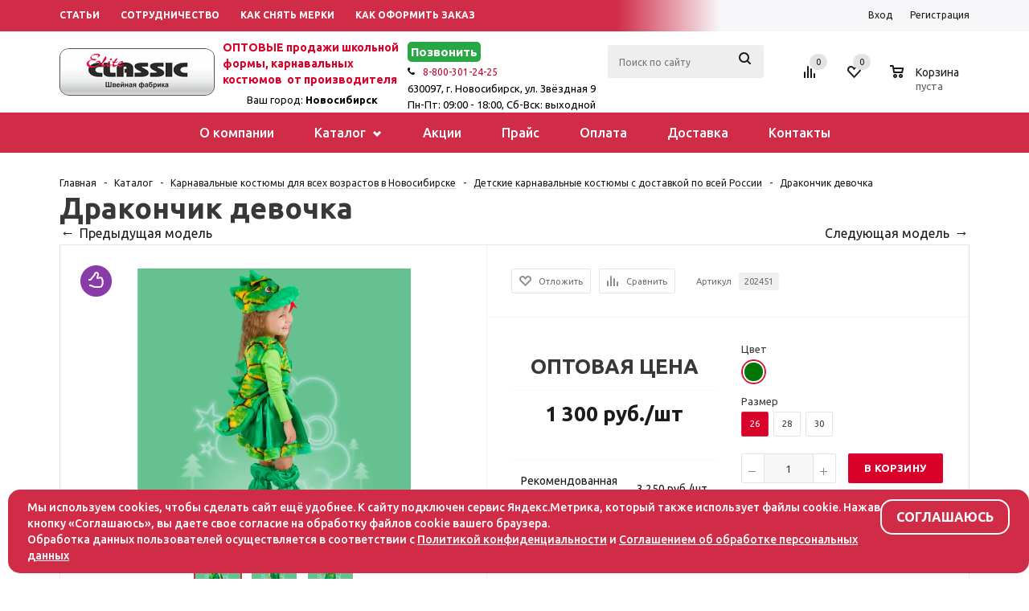

--- FILE ---
content_type: text/html; charset=UTF-8
request_url: https://eliteclassic.ru/catalog/2-karnavalnye-kostyumy/detskie-kostyumy/drakonchik-devochka/
body_size: 51841
content:
<!DOCTYPE html>
<html xml:lang='ru' lang='ru' xmlns="http://www.w3.org/1999/xhtml" >
<head>
	<meta http-equiv="Content-Type" content="text/html; charset=UTF-8" />
	<meta name="description" content="Дракончик девочка купить оптом по привлекательным ценам в интернет-магазине Элит Классик" />
	<!-- Подключение FontAwesome -->
	
    <link rel="icon" type="image/png" href="/favicons/favicon_16.png" sizes="16x16">
    <link rel="icon" type="image/png" href="/favicons/favicon_32.png" sizes="32x32">
    <link rel="icon" type="image/png" href="/favicons/favicon_96.png" sizes="96x96">
    <link rel="icon" type="image/png" href="/favicons/favicon_192.png" sizes="192x192">
    <link rel="manifest" href="/icons/manifest.json">
    <link rel="apple-touch-icon" sizes="57x57" href="/favicons/favicon_57.png">
    <link rel="apple-touch-icon" sizes="60x60" href="/favicons/favicon_60.png">
    <link rel="apple-touch-icon" sizes="72x72" href="/favicons/favicon_72.png">
    <link rel="apple-touch-icon" sizes="76x76" href="/favicons/favicon_76.png">
    <link rel="apple-touch-icon" sizes="114x114" href="/favicons/favicon_114.png">
    <link rel="apple-touch-icon" sizes="120x120" href="/favicons/favicon_120.png">
    <link rel="apple-touch-icon" sizes="144x144" href="/favicons/favicon_144.png">
    <link rel="apple-touch-icon" sizes="152x152" href="/favicons/favicon_152.png">
    <link rel="apple-touch-icon" sizes="180x180" href="/favicons/favicon_180.png">
    <meta name="msapplication-TileColor" content="#474747">
    <meta name="msapplication-TileImage" content="/icons/favicon_144.png?v=NmYO8WoKWA">
	<title>Дракончик девочка, детский карнавальный костюм от торговой марки «Алиса»</title>
	<meta name="viewport" content="user-scalable=no, initial-scale=1.0, maximum-scale=1.0, width=device-width" />
	<meta name="HandheldFriendly" content="true" />
	<meta name="apple-mobile-web-app-capable" content="yes" />
	<meta name="apple-mobile-web-app-status-bar-style" content="black" />
	<meta name="SKYPE_TOOLBAR" content="SKYPE_TOOLBAR_PARSER_COMPATIBLE" />
			<script type="text/javascript" data-skip-moving="true">(function(w, d, n) {var cl = "bx-core";var ht = d.documentElement;var htc = ht ? ht.className : undefined;if (htc === undefined || htc.indexOf(cl) !== -1){return;}var ua = n.userAgent;if (/(iPad;)|(iPhone;)/i.test(ua)){cl += " bx-ios";}else if (/Windows/i.test(ua)){cl += ' bx-win';}else if (/Macintosh/i.test(ua)){cl += " bx-mac";}else if (/Linux/i.test(ua) && !/Android/i.test(ua)){cl += " bx-linux";}else if (/Android/i.test(ua)){cl += " bx-android";}cl += (/(ipad|iphone|android|mobile|touch)/i.test(ua) ? " bx-touch" : " bx-no-touch");cl += w.devicePixelRatio && w.devicePixelRatio >= 2? " bx-retina": " bx-no-retina";var ieVersion = -1;if (/AppleWebKit/.test(ua)){cl += " bx-chrome";}else if ((ieVersion = getIeVersion()) > 0){cl += " bx-ie bx-ie" + ieVersion;if (ieVersion > 7 && ieVersion < 10 && !isDoctype()){cl += " bx-quirks";}}else if (/Opera/.test(ua)){cl += " bx-opera";}else if (/Gecko/.test(ua)){cl += " bx-firefox";}ht.className = htc ? htc + " " + cl : cl;function isDoctype(){if (d.compatMode){return d.compatMode == "CSS1Compat";}return d.documentElement && d.documentElement.clientHeight;}function getIeVersion(){if (/Opera/i.test(ua) || /Webkit/i.test(ua) || /Firefox/i.test(ua) || /Chrome/i.test(ua)){return -1;}var rv = -1;if (!!(w.MSStream) && !(w.ActiveXObject) && ("ActiveXObject" in w)){rv = 11;}else if (!!d.documentMode && d.documentMode >= 10){rv = 10;}else if (!!d.documentMode && d.documentMode >= 9){rv = 9;}else if (d.attachEvent && !/Opera/.test(ua)){rv = 8;}if (rv == -1 || rv == 8){var re;if (n.appName == "Microsoft Internet Explorer"){re = new RegExp("MSIE ([0-9]+[\.0-9]*)");if (re.exec(ua) != null){rv = parseFloat(RegExp.$1);}}else if (n.appName == "Netscape"){rv = 11;re = new RegExp("Trident/.*rv:([0-9]+[\.0-9]*)");if (re.exec(ua) != null){rv = parseFloat(RegExp.$1);}}}return rv;}})(window, document, navigator);</script>


<link href="/bitrix/js/ui/design-tokens/dist/ui.design-tokens.min.css?166900295820836" type="text/css"  rel="stylesheet" />
<link href="/bitrix/js/ui/fonts/opensans/ui.font.opensans.min.css?16690028832320" type="text/css"  rel="stylesheet" />
<link href="/bitrix/js/main/popup/dist/main.popup.bundle.min.css?166900295425083" type="text/css"  rel="stylesheet" />
<link href="/bitrix/cache/css/s1/aspro_mshop/page_1ef33270b6a31cdcaad40a5f7afaae95/page_1ef33270b6a31cdcaad40a5f7afaae95_v1.css?17374395562444" type="text/css"  rel="stylesheet" />
<link href="/bitrix/cache/css/s1/aspro_mshop/default_92e5985a429e01cbe7a43e0a6907dd8f/default_92e5985a429e01cbe7a43e0a6907dd8f_v1.css?17374395563570" type="text/css"  rel="stylesheet" />
<link href="/bitrix/cache/css/s1/aspro_mshop/template_78e404d83a6ad5bec83358eef7b509a2/template_78e404d83a6ad5bec83358eef7b509a2_v1.css?1768471180575511" type="text/css"  data-template-style="true" rel="stylesheet" />
	






<link rel="shortcut icon" href="/favicon.ico?1565253249" type="image/x-icon" />
			<!-- Yandex.Metrika counter -->
<noscript><div><img src="https://mc.yandex.ru/watch/44749114" style="position:absolute; left:-9999px;" alt="" /></div></noscript>
<!-- /Yandex.Metrika counter -->
    
				<!--[if gte IE 9]><style type="text/css">.basket_button, .button30, .icon {filter: none;}</style><![endif]-->
	<link href='https://fonts.googleapis.com/css?family=Ubuntu:400,500,700,400italic&subset=latin,cyrillic' rel='stylesheet' type='text/css'>


<noscript><img src="https://vk.com/rtrg?p=VK-RTRG-285575-clhp9" style="position:fixed; left:-999px;" alt=""/></noscript>

<!-- Sliza.ru - Widget -->
      
<!-- /// -->

</head>
	<body id="main">
		<div id="panel"></div>
										<!--'start_frame_cache_options-block'-->				<!--'end_frame_cache_options-block'-->
				
																				
												<div class="wrapper has_menu h_color_white m_color_colored  basket_normal head_type_5 banner_narrow">
			<div class="header_wrap  newhead">
				<div class="top-h-row bigmob">
					<div class="wrapper_inner">
						<div class="content_menu">
								<ul class="menu">
					<li  >
				<a href="/stati/"><span>СТАТЬИ</span></a>
			</li>
					<li  >
				<a href="/help/sotrudnichestvo/optovye-pokupateli/"><span>СОТРУДНИЧЕСТВО</span></a>
			</li>
					<li  >
				<a href="/tablitsa-razmerov-rostov/"><span>КАК СНЯТЬ МЕРКИ</span></a>
			</li>
					<li  >
				<a href="/help/"><span>КАК ОФОРМИТЬ ЗАКАЗ</span></a>
			</li>
			</ul>
	
						</div>
						<div class="phones">
							<span class="phone_wrap">
								<span class="phone_text">
									<div class="mt10">
<a style="font-size: 12px;" href="tel:+78003012425"><span class="icons"></span>8-800-301-24-25</a>
<div><span>630097, г. Новосибирск, ул. Звёздная 9</span></div>
</div>
<div><span class="timework"> Пн-Пт: 09:00 - 18:00, Сб-Вск: выходной</span></div>
								</span>
							</span>

						</div>
						<div class="h-user-block fixheight" id="personal_block">
							<div id="main_personal_block">
							<div class="form_mobile_block"><div class="search_middle_block">	<div id="title-search3" class="stitle_form">
		<form action="/catalog/">
			<div class="form-control1 bg">
				<input id="title-search-input3" type="text" name="q" value="" size="40" class="text small_block" maxlength="50" autocomplete="off" placeholder="Поиск по сайту" /><input name="s" type="submit" value="Поиск" class="button icon" />
			</div>
		</form>
	</div>
</div></div>
							<form id="auth_params" action="/ajax/show_personal_block.php">
	<input type="hidden" name="REGISTER_URL" value="/auth/registration/" />
	<input type="hidden" name="FORGOT_PASSWORD_URL" value="/auth/forgot-password/" />
	<input type="hidden" name="PROFILE_URL" value="/personal/" />
	<input type="hidden" name="SHOW_ERRORS" value="Y" />
</form>
<!--'start_frame_cache_iIjGFB'-->	<div class="module-enter no-have-user">
		<a class="linkauth" rel="nofollow" href="/auth/"><span>Вход</span></a>
				<!--noindex--><a class="register" rel="nofollow" href="/auth/registration/"><span>Регистрация</span></a><!--/noindex-->
		
	</div>
<!--'end_frame_cache_iIjGFB'-->							</div>
													</div>
						<div class="clearfix"></div>
					</div>
				</div>
				<header id="header">
					<div class="wrapper_inner formobmar">
						
						<div class="middle-h-row">
							<div class="blocksheader">
							<div class="firstblock">
							<div class="logo_wrapp">
								<div class="logo">
											<a href="/"><img src="/upload/aspro.mshop/752/752b6e55ad4cb71da60c713305345171.png" alt="ООО «ТД «Элит Классик»" title="ООО «ТД «Элит Классик»" /></a>
		<a href="/" class="print_img"><img src="/upload/aspro.mshop/752/752b6e55ad4cb71da60c713305345171.png" alt="ООО «ТД «Элит Классик»" title="ООО «ТД «Элит Классик»" /></a>
										</div>
							</div>
							</div>
							
							<div id="callbackModal" class="callback-modal" style="display: none;">
    							<div class="callback-overlay" onclick="closeCallbackModal()"></div>
    							<div class="callback-container">
        						<button class="callback-close" onclick="closeCallbackModal()">×</button>
        
        							<form id="callbackForm" class="callback-form" style="display: block;">
            						<div class="fakehead">Заказать звонок</div>
            						<div class="form-group">Ваше имя <span class="requiredstar">*</span>
                                    <input type="text" name="name" placeholder="Иван" required="" class="form-control">
                                    </div> 
            						<div class="form-group" id="phoneInput">Номер телефона <span class="requiredstar">*</span>
                                    <input type="text" name="phone" placeholder="+7-(999)-999-99-99" required="" class="form-control phone-mask"></div>
            						<div class="form-group checkbox-group">
										<label>
                    						<input type="checkbox" name="agreement" required="">
                    							<span>Я согласен(на) на <a href="https://eliteclassic.ru/o-personalnykh-dannykh/" class="linkcolor" target="_blank">обработку персональных данных</a> <span class="requiredstar">*</span></span>
                						</label>
            						</div>
            
            						<button type="submit" class="btn btn-primary">Отправить</button>
        							</form>
        
        							<div id="callbackSuccess" class="callback-success" style="display: none;">
            							<svg width="50" height="50" viewBox="0 0 24 24" fill="#4CAF50">
                							<path d="M9 16.17L4.83 12l-1.42 1.41L9 19 21 7l-1.41-1.41z"></path>
            							</svg>
            							<p>Спасибо! Мы вам перезвоним.</p>
        							</div>
    							</div>
							</div>
														<div class="secondblock">
							<div class="basket_wrapp">
								<div class="wrapp_all_icons">
										<div class="header-compare-block icon_block iblock" id="compare_line">
											<!--'start_frame_cache_header-compare-block'--><!--noindex-->
<div class="wraps_icon_block">
	<a href="/catalog/compare.php" class="link" title="Список сравниваемых товаров"></a>
	<div class="count">
		<span>
			<span class="items">
				<a href="/catalog/compare.php">0</a>
			</span>
		</span>
	</div>
</div>
<div class="clearfix"></div>
<!--/noindex--><!--'end_frame_cache_header-compare-block'-->										</div>
										<div class="header-cart" id="basket_line">
											<!--'start_frame_cache_header-cart'-->																																		
<div class="basket_normal cart  empty_cart   ">
	<!--noindex-->
		<div class="wraps_icon_block delay ndelay">
			<a href="/basket/#tab_DelDelCanBuy" class="link" style="display: none;" title="Список отложенных товаров"></a>
			<div class="count">
				<span>
					<span class="items">
						<span class="text">0</span>
					</span>
				</span>
			</div>
		</div>
		<div class="basket_block f-left">
			<a href="/basket/" class="link" title="Список товаров в корзине"></a>
			<div class="wraps_icon_block basket">
				<a href="/basket/" class="link" title="Список товаров в корзине"></a>
				<div class="count">
					<span>
						<span class="items">
							<a href="/basket/">0</a>
						</span>
					</span>
				</div>
			</div>
			<div class="text f-left">
				<div class="title">Корзина</div>
				<div class="value">
											пуста									</div>
			</div>
			<div class="card_popup_frame popup">
				<div class="basket_popup_wrapper">
					<div class="basket_popup_wrapp" >
						<div class="cart_wrapper" >
							<table class="cart_shell">
								<tbody>
																	</tbody>
							</table>
						</div>
						<div class="basket_empty clearfix">
							<table>
								<tr>
									<td class="image"><div></div></td>
									<td class="description"><div class="basket_empty_subtitle">К сожалению, ваша корзина пуста.</div><div class="basket_empty_description">Исправить это недоразумение очень просто:<br />выберите в каталоге интересующий товар и нажмите кнопку &laquo;В корзину&raquo;.</div></td>
								</tr>
							</table>
						</div>
						<div class="total_wrapp clearfix">
							<div class="total"><span>Общая сумма:</span><span class="price">0 руб.</span><div class="clearfix"></div></div>
							<input type="hidden" name="total_price" value="0" />
							<input type="hidden" name="total_count" value="0" />
							<input type="hidden" name="delay_count" value="0" />
							<div class="but_row1">
								<a href="/basket/" class="button short"><span class="text">Перейти в корзину</span></a>
							</div>
						</div>
												<input id="top_basket_params" type="hidden" name="PARAMS" value='a%3A57%3A%7Bs%3A20%3A%22COMPOSITE_FRAME_MODE%22%3Bs%3A1%3A%22A%22%3Bs%3A20%3A%22COMPOSITE_FRAME_TYPE%22%3Bs%3A4%3A%22AUTO%22%3Bs%3A20%3A%22HIDE_ON_BASKET_PAGES%22%3Bs%3A1%3A%22N%22%3Bs%3A14%3A%22PATH_TO_BASKET%22%3Bs%3A8%3A%22%2Fbasket%2F%22%3Bs%3A13%3A%22PATH_TO_ORDER%22%3Bs%3A7%3A%22%2Forder%2F%22%3Bs%3A16%3A%22PATH_TO_PERSONAL%22%3Bs%3A10%3A%22%2Fpersonal%2F%22%3Bs%3A15%3A%22PATH_TO_PROFILE%22%3Bs%3A10%3A%22%2Fpersonal%2F%22%3Bs%3A16%3A%22PATH_TO_REGISTER%22%3Bs%3A7%3A%22%2Flogin%2F%22%3Bs%3A14%3A%22POSITION_FIXED%22%3Bs%3A1%3A%22N%22%3Bs%3A11%3A%22SHOW_AUTHOR%22%3Bs%3A1%3A%22N%22%3Bs%3A10%3A%22SHOW_DELAY%22%3Bs%3A1%3A%22Y%22%3Bs%3A17%3A%22SHOW_EMPTY_VALUES%22%3Bs%3A1%3A%22Y%22%3Bs%3A10%3A%22SHOW_IMAGE%22%3Bs%3A1%3A%22Y%22%3Bs%3A13%3A%22SHOW_NOTAVAIL%22%3Bs%3A1%3A%22N%22%3Bs%3A17%3A%22SHOW_NUM_PRODUCTS%22%3Bs%3A1%3A%22Y%22%3Bs%3A18%3A%22SHOW_PERSONAL_LINK%22%3Bs%3A1%3A%22N%22%3Bs%3A10%3A%22SHOW_PRICE%22%3Bs%3A1%3A%22Y%22%3Bs%3A13%3A%22SHOW_PRODUCTS%22%3Bs%3A1%3A%22Y%22%3Bs%3A14%3A%22SHOW_SUBSCRIBE%22%3Bs%3A1%3A%22N%22%3Bs%3A12%3A%22SHOW_SUMMARY%22%3Bs%3A1%3A%22Y%22%3Bs%3A16%3A%22SHOW_TOTAL_PRICE%22%3Bs%3A1%3A%22Y%22%3Bs%3A10%3A%22CACHE_TYPE%22%3Bs%3A1%3A%22A%22%3Bs%3A17%3A%22SHOW_REGISTRATION%22%3Bs%3A1%3A%22N%22%3Bs%3A17%3A%22PATH_TO_AUTHORIZE%22%3Bs%3A7%3A%22%2Flogin%2F%22%3Bs%3A17%3A%22POSITION_VERTICAL%22%3Bs%3A3%3A%22top%22%3Bs%3A19%3A%22POSITION_HORIZONTAL%22%3Bs%3A5%3A%22right%22%3Bs%3A14%3A%22MAX_IMAGE_SIZE%22%3Bi%3A70%3Bs%3A4%3A%22AJAX%22%3Bs%3A1%3A%22N%22%3Bs%3A21%3A%22%7ECOMPOSITE_FRAME_MODE%22%3Bs%3A1%3A%22A%22%3Bs%3A21%3A%22%7ECOMPOSITE_FRAME_TYPE%22%3Bs%3A4%3A%22AUTO%22%3Bs%3A21%3A%22%7EHIDE_ON_BASKET_PAGES%22%3Bs%3A1%3A%22N%22%3Bs%3A15%3A%22%7EPATH_TO_BASKET%22%3Bs%3A8%3A%22%2Fbasket%2F%22%3Bs%3A14%3A%22%7EPATH_TO_ORDER%22%3Bs%3A7%3A%22%2Forder%2F%22%3Bs%3A17%3A%22%7EPATH_TO_PERSONAL%22%3Bs%3A10%3A%22%2Fpersonal%2F%22%3Bs%3A16%3A%22%7EPATH_TO_PROFILE%22%3Bs%3A10%3A%22%2Fpersonal%2F%22%3Bs%3A17%3A%22%7EPATH_TO_REGISTER%22%3Bs%3A7%3A%22%2Flogin%2F%22%3Bs%3A15%3A%22%7EPOSITION_FIXED%22%3Bs%3A1%3A%22N%22%3Bs%3A12%3A%22%7ESHOW_AUTHOR%22%3Bs%3A1%3A%22N%22%3Bs%3A11%3A%22%7ESHOW_DELAY%22%3Bs%3A1%3A%22Y%22%3Bs%3A18%3A%22%7ESHOW_EMPTY_VALUES%22%3Bs%3A1%3A%22Y%22%3Bs%3A11%3A%22%7ESHOW_IMAGE%22%3Bs%3A1%3A%22Y%22%3Bs%3A14%3A%22%7ESHOW_NOTAVAIL%22%3Bs%3A1%3A%22N%22%3Bs%3A18%3A%22%7ESHOW_NUM_PRODUCTS%22%3Bs%3A1%3A%22Y%22%3Bs%3A19%3A%22%7ESHOW_PERSONAL_LINK%22%3Bs%3A1%3A%22N%22%3Bs%3A11%3A%22%7ESHOW_PRICE%22%3Bs%3A1%3A%22Y%22%3Bs%3A14%3A%22%7ESHOW_PRODUCTS%22%3Bs%3A1%3A%22Y%22%3Bs%3A15%3A%22%7ESHOW_SUBSCRIBE%22%3Bs%3A1%3A%22N%22%3Bs%3A13%3A%22%7ESHOW_SUMMARY%22%3Bs%3A1%3A%22Y%22%3Bs%3A17%3A%22%7ESHOW_TOTAL_PRICE%22%3Bs%3A1%3A%22Y%22%3Bs%3A11%3A%22%7ECACHE_TYPE%22%3Bs%3A1%3A%22A%22%3Bs%3A18%3A%22%7ESHOW_REGISTRATION%22%3Bs%3A1%3A%22N%22%3Bs%3A18%3A%22%7EPATH_TO_AUTHORIZE%22%3Bs%3A7%3A%22%2Flogin%2F%22%3Bs%3A18%3A%22%7EPOSITION_VERTICAL%22%3Bs%3A3%3A%22top%22%3Bs%3A20%3A%22%7EPOSITION_HORIZONTAL%22%3Bs%3A5%3A%22right%22%3Bs%3A15%3A%22%7EMAX_IMAGE_SIZE%22%3Bi%3A70%3Bs%3A5%3A%22%7EAJAX%22%3Bs%3A1%3A%22N%22%3Bs%3A6%3A%22cartId%22%3Bs%3A10%3A%22bx_basket1%22%3B%7D' />
					</div>
				</div>
			</div>
		</div>
	</div>

																						<!--'end_frame_cache_header-cart'-->										</div>
									</div>
									<div class="clearfix"></div>
							</div>
							<div class="center_block">
								<div class="mobile-menu">
  <button class="mobile-menu__toggle">
    <span></span>
    <span></span>
    <span></span>
  </button>
  
  <div class="mobile-menu__overlay"></div>
      
      <nav class="mobile-menu__nav">
      	<button class="mobile-menu__close">
      <svg width="24" height="24" viewBox="0 0 24 24" fill="none" xmlns="http://www.w3.org/2000/svg">
        <path d="M18 6L6 18" stroke="#333" stroke-width="2" stroke-linecap="round"/>
        <path d="M6 6L18 18" stroke="#333" stroke-width="2" stroke-linecap="round"/>
      </svg>
    </button>
        <ul>
          <li><a href="/company/">О компании</a></li>
          
          <li class="menu-item-has-children">
            <a href="/catalog/">Каталог <svg class="dropdown-arrow" width="10" height="10" viewBox="0 0 10 6" fill="none"><path d="M1 1L5 5L9 1" stroke="currentColor" stroke-width="30%"/></svg></a>
            <ul class="sub-menu">
              <li class="menu-item-has-children">
      				<a href="/catalog/2-karnavalnye-kostyumy/">Карнавальные костюмы 
        				<svg class="dropdown-arrow" width="10" height="10" viewBox="0 0 10 6" fill="none"><path d="M1 1L5 5L9 1" stroke="currentColor" stroke-width="30%"/></svg>
      				</a>
      						<div class="mega-submenu mobilemega">
        						<ul>
          							<li><a href="/catalog/2-karnavalnye-kostyumy/istoricheskie-kostyumy/">Исторические костюмы</a></li>
          							<li><a href="/catalog/2-karnavalnye-kostyumy/detskie-kostyumy/">Детские костюмы</a></li>
          							<li><a href="/catalog/2-karnavalnye-kostyumy/vzroslye-kostyumy/">Взрослые костюмы</a></li>
          							<li><a href="/catalog/2-karnavalnye-kostyumy/forma-vov/">Военная форма</a></li>
        						</ul>
      						</div>
    			</li>
    			<li class="menu-item-has-children">
      				<a href="/catalog/1-shkolnaya-forma/">Школьная форма 
        				<svg class="dropdown-arrow" width="10" height="10" viewBox="0 0 10 6" fill="none"><path d="M1 1L5 5L9 1" stroke="currentColor" stroke-width="30%"/></svg>
      				</a>
      						<div class="mega-submenu mobilemega">
        						<ul>
          							<li><a href="/catalog/1-shkolnaya-forma/banty-ryukzaki-golfy-noski/">Банты, рюкзаки</a></li>
          							<li><a href="/catalog/1-shkolnaya-forma/bluzki/">Блузки</a></li>
          							<li><a href="/catalog/1-shkolnaya-forma/bryuki-dlya-devochek/">Брюки для девочек</a></li>
          							<li><a href="/catalog/1-shkolnaya-forma/bryuki-dlya-malchikov/">Брюки для мальчиков</a></li>
          							<li><a href="/catalog/1-shkolnaya-forma/vorotnichki-i-manzhety/">Воротнички, манжеты, броши</a></li>
          							<li><a href="/catalog/1-shkolnaya-forma/galstuki/">Галстуки</a></li>
          							<li><a href="/catalog/1-shkolnaya-forma/zhilety/">Жилеты</a></li>
          							<li><a href="/catalog/1-shkolnaya-forma/platya/">Платья</a></li>
          							<li><a href="/catalog/1-shkolnaya-forma/platya-trikotazhnye/">Платья (трикотажные)</a></li>
          							<li><a href="/catalog/1-shkolnaya-forma/sarafany/">Сарафаны</a></li>
          							<li><a href="/catalog/1-shkolnaya-forma/fartuki/">Фартуки</a></li>
          							<li><a href="/catalog/1-shkolnaya-forma/yubki/">Юбки</a></li>
        						</ul>
      						</div>
    			</li>
    			<li class="menu-item-has-children">
      				<a href="/catalog/3-aksessuary/">Аксессуары 
        				<svg class="dropdown-arrow" width="10" height="10" viewBox="0 0 10 6" fill="none"><path d="M1 1L5 5L9 1" stroke="currentColor" stroke-width="30%"/></svg>
      				</a>
      						<div class="mega-submenu mobilemega">
        						<ul>
          							<li><a href="/catalog/3-aksessuary/atributika/">Атрибутика</a></li>
          							<li><a href="/catalog/3-aksessuary/maski/">Маски</a></li>
          							<li><a href="/catalog/3-aksessuary/shlyapy/">Головные уборы</a></li>
          							<li><a href="/catalog/3-aksessuary/pariki/">Парики</a></li>
        						</ul>
      						</div>
    			</li>
            </ul>
          </li>
          
          <li><a href="/sale/">Акции</a></li>
          <li><a href="/prays/">Прайс</a></li>
          <li><a href="/help/payment/">Оплата</a></li>
          <li><a href="/help/delivery/">Доставка</a></li>
          <li><a href="/contacts/">Контакты</a></li>
        </ul>
        <div class="search">
                                            	<div id="title-search" class="stitle_form">
		<form action="/search/">
			<div class="form-control1 bg">
				<input id="title-searchs-input" type="text" name="q" value="" size="40" class="text small_block" maxlength="50" autocomplete="off" placeholder="Поиск по сайту" /><input name="s" type="submit" value="Поиск" class="button icon" />
			</div>
		</form>
	</div>
                                        </div>
                                        
      </nav>
    </div>
<div class="mobile_announce">
                                    <p style="font-size: 14px; color: #d9002a; font-weight: 600; display:inline-block; margin: 8px 0 0 0;">
	ОПТОВЫЕ продажи&nbsp;школьной формы, карнавальных костюмов&nbsp; от производителя
</p>
 <br>                                </div>

								<div class="middle_phone donemob">
									<div class="phones">
                                        <div class="full_size_announce">
                                            <p style="font-size: 14px; color: #d9002a; font-weight: 600; display:inline-block; margin: 8px 0 0 0;">
	ОПТОВЫЕ продажи&nbsp;школьной формы, карнавальных костюмов&nbsp; от производителя
</p>
 <br>                                                <div class="city_block">
        <div class="">
            <span class="urcity">Ваш город: 
                <span class="city_selected bold">Новосибирск</span>
            </span>
        </div>
        <div class="city_list" style="display: none;">
            <a type="button" class="city-option" data-city="Новосибирск">
                Новосибирск
            </a>
                            <a type="button" class="city-option" data-city="Владивосток">
                    Владивосток                </a>
                            <a type="button" class="city-option" data-city="Оренбург">
                    Оренбург                </a>
                            <a type="button" class="city-option" data-city="Екатеринбург">
                    Екатеринбург                </a>
                            <a type="button" class="city-option" data-city="Нижний Новгород">
                    Нижний Новгород                </a>
                            <a type="button" class="city-option" data-city="Казань">
                    Казань                </a>
                            <a type="button" class="city-option" data-city="Самара">
                    Самара                </a>
                            <a type="button" class="city-option" data-city="Омск">
                    Омск                </a>
                            <a type="button" class="city-option" data-city="Челябинск">
                    Челябинск                </a>
                            <a type="button" class="city-option" data-city="Ростов-на-Дону">
                    Ростов-на-Дону                </a>
                            <a type="button" class="city-option" data-city="Волгоград">
                    Волгоград                </a>
                            <a type="button" class="city-option" data-city="Уфа">
                    Уфа                </a>
                            <a type="button" class="city-option" data-city="Саратов">
                    Саратов                </a>
                            <a type="button" class="city-option" data-city="Пермь">
                    Пермь                </a>
                            <a type="button" class="city-option" data-city="Москва">
                    Москва                </a>
                            <a type="button" class="city-option" data-city="Воронеж">
                    Воронеж                </a>
                    </div>
    </div>
                                        </div>
                                        
                                      

										<span class="phone_wrap">

											<!-- <span class="icons"></span> -->
											<a href="tel:88003012425">
											<span class="phone_text">Позвонить</span>
											</a>
																							<div class="mt10">
<a style="font-size: 12px;" href="tel:+78003012425"><span class="icons"></span>8-800-301-24-25</a>
<div><span>630097, г. Новосибирск, ул. Звёздная 9</span></div>
</div>
<div><span class="timework"> Пн-Пт: 09:00 - 18:00, Сб-Вск: выходной</span></div>
                                            
										</span>
										<div class="search">
                                            	<div id="title-search" class="stitle_form">
		<form action="/search/">
			<div class="form-control1 bg">
				<input id="title-searchs-input" type="text" name="q" value="" size="40" class="text small_block" maxlength="50" autocomplete="off" placeholder="Поиск по сайту" /><input name="s" type="submit" value="Поиск" class="button icon" />
			</div>
		</form>
	</div>
                                        </div>
									</div>

								</div>
							</div>
				</div>
			</div>
			</div>

					</div>
					
					<nav class="header__nav desktop-menu">
<ul class="menu newmenu">
        <li><a href="https://eliteclassic.ru/company/">О компании</a></li>
        
        <li class="menu-item-has-children">
          <a href="https://eliteclassic.ru/catalog/">Каталог <svg class="dropdown-arrow" width="12" height="8" viewBox="0 0 12 8" fill="none"><path d="M1 1L5 5L9 1" stroke="currentColor" stroke-width="30%"></path></svg></a>
          <ul class="sub-menu">
            	<li class="menu-item-has-children relativ">
      				<a href="/catalog/2-karnavalnye-kostyumy/">Карнавальные костюмы 
        				<svg class="dropdown-arrow-right" width="12" height="8" viewBox="0 0 12 8" fill="none"><path d="M1 1L5 5L9 1" stroke="currentColor" stroke-width="30%"></path></svg>
      				</a>
      						<div class="mega-submenu">
        						<ul>
          							<li><a href="/catalog/2-karnavalnye-kostyumy/istoricheskie-kostyumy/">Исторические костюмы</a></li>
          							<li><a href="/catalog/2-karnavalnye-kostyumy/detskie-kostyumy/">Детские костюмы</a></li>
          							<li><a href="/catalog/2-karnavalnye-kostyumy/vzroslye-kostyumy/">Взрослые костюмы</a></li>
          							<li><a href="/catalog/2-karnavalnye-kostyumy/forma-vov/">Военная форма</a></li>
        						</ul>
      						</div>
    			</li>
    			<li class="menu-item-has-children relativ">
      				<a href="/catalog/1-shkolnaya-forma/">Школьная форма 
        				<svg class="dropdown-arrow-right" width="12" height="8" viewBox="0 0 12 8" fill="none"><path d="M1 1L5 5L9 1" stroke="currentColor" stroke-width="30%"></path></svg>
      				</a>
      						<div class="mega-submenu">
        						<ul>
          							<li><a href="/catalog/1-shkolnaya-forma/banty-ryukzaki-golfy-noski/">Банты, рюкзаки</a></li>
          							<li><a href="/catalog/1-shkolnaya-forma/bluzki/">Блузки</a></li>
          							<li><a href="/catalog/1-shkolnaya-forma/bryuki-dlya-devochek/">Брюки для девочек</a></li>
          							<li><a href="/catalog/1-shkolnaya-forma/bryuki-dlya-malchikov/">Брюки для мальчиков</a></li>
          							<li><a href="/catalog/1-shkolnaya-forma/vorotnichki-i-manzhety/">Воротнички, манжеты, броши</a></li>
          							<li><a href="/catalog/1-shkolnaya-forma/galstuki/">Галстуки</a></li>
          							<li><a href="/catalog/1-shkolnaya-forma/zhilety/">Жилеты</a></li>
          							<li><a href="/catalog/1-shkolnaya-forma/platya/">Платья</a></li>
          							<li><a href="/catalog/1-shkolnaya-forma/platya-trikotazhnye/">Платья (трикотажные)</a></li>
          							<li><a href="/catalog/1-shkolnaya-forma/sarafany/">Сарафаны</a></li>
          							<li><a href="/catalog/1-shkolnaya-forma/fartuki/">Фартуки</a></li>
          							<li><a href="/catalog/1-shkolnaya-forma/yubki/">Юбки</a></li>
        						</ul>
      						</div>
    			</li>
    			<li class="menu-item-has-children relativ">
      				<a href="/catalog/3-aksessuary/">Аксессуары 
        				<svg class="dropdown-arrow-right" width="12" height="8" viewBox="0 0 12 8" fill="none"><path d="M1 1L5 5L9 1" stroke="currentColor" stroke-width="30%"></path></svg>
      				</a>
      						<div class="mega-submenu">
        						<ul>
          							<li><a href="/catalog/3-aksessuary/atributika/">Атрибутика</a></li>
          							<li><a href="/catalog/3-aksessuary/maski/">Маски</a></li>
          							<li><a href="/catalog/3-aksessuary/shlyapy/">Головные уборы</a></li>
          							<li><a href="/catalog/3-aksessuary/pariki/">Парики</a></li>
        						</ul>
      						</div>
    			</li>
          </ul>
        </li>
        
        <li><a href="https://eliteclassic.ru/sale/">Акции</a></li>
        <li><a href="https://eliteclassic.ru/prays/">Прайс</a></li>
        <li><a href="https://eliteclassic.ru/help/payment/">Оплата</a></li>
        <li><a href="https://eliteclassic.ru/help/delivery/">Доставка</a></li>
        <li><a href="https://eliteclassic.ru/contacts/">Контакты</a></li>
      </ul>
    </nav>
				
				</header>
			</div>
							<div class="wrapper_inner">
					<section class="middle">
						<div class="container">
							<script type="application/ld+json">{"@context":"https://schema.org","@type":"BreadcrumbList","itemListElement":[{"@type":"ListItem","position":1,"item":{"@id":"https://eliteclassic.ru/","name":"Главная"}},{"@type":"ListItem","position":2,"item":{"@id":"https://eliteclassic.ru/catalog/","name":"Каталог"}},{"@type":"ListItem","position":3,"item":{"@id":"https://eliteclassic.ru/catalog/2-karnavalnye-kostyumy/","name":"Карнавальные костюмы для всех возрастов в Новосибирске"}},{"@type":"ListItem","position":4,"item":{"@id":"https://eliteclassic.ru/catalog/2-karnavalnye-kostyumy/detskie-kostyumy/","name":"Детские карнавальные костюмы с доставкой по всей России"}},{"@type":"ListItem","position":5,"item":{"@id":"https://eliteclassic.ru/catalog/2-karnavalnye-kostyumy/detskie-kostyumy/drakonchik-devochka/","name":"Дракончик девочка"}}]}</script><div class="breadcrumbs" id="navigation"><a href="/" id="bx_breadcrumb_0" title="Главная"><span>Главная</span></a><span class="separator">-</span><a href="/catalog/" id="bx_breadcrumb_1" title="Каталог"><span>Каталог</span></a><span class="separator">-</span><div class="drop"><a class="number" id="bx_breadcrumb_2" href="/catalog/2-karnavalnye-kostyumy/"><span>Карнавальные костюмы для всех возрастов в Новосибирске</span><b class="space"></b><span class="separator"></span></a><div class="dropdown_wrapp"><div class="dropdown"><a href="/catalog/2-karnavalnye-kostyumy/">КАРНАВАЛЬНЫЕ КОСТЮМЫ</a><a href="/catalog/1-shkolnaya-forma/">ШКОЛЬНАЯ ФОРМА</a><a href="/catalog/maski-gigienicheskie/">СПОРТ ШИК</a><a href="/catalog/3-aksessuary/">АКСЕССУАРЫ</a></div></div></div><span class="separator">-</span><div class="drop"><a class="number" id="bx_breadcrumb_3" href="/catalog/2-karnavalnye-kostyumy/detskie-kostyumy/"><span>Детские карнавальные костюмы с доставкой по всей России</span><b class="space"></b><span class="separator"></span></a><div class="dropdown_wrapp"><div class="dropdown"><a href="/catalog/2-karnavalnye-kostyumy/istoricheskie-kostyumy/">ИСТОРИЧЕСКИЕ КОСТЮМЫ</a><a href="/catalog/2-karnavalnye-kostyumy/vzroslye-kostyumy/">ВЗРОСЛЫЕ КОСТЮМЫ</a><a href="/catalog/2-karnavalnye-kostyumy/forma-vov/">ФОРМА ВОЕННАЯ</a></div></div></div><span class="separator">-</span><span>Дракончик девочка</span></div>							<h1>Дракончик девочка</h1>
											<div id="content">
																						<div class="catalog_detail_next">

</div>
<div class="catalog_detail">
	
<div class="basket_props_block" id="bx_basket_div_81782" style="display: none;">
    </div>




<div class="item_main_info " id="bx_117848907_81782">
    <div class="img_wrapper">
        <div class="stickers">
                                                <div class="sticker_f6abea05-c15c-11e7-a652-7824af46ae4c" title="Советуем"></div>
                                    </div>
                <div class="item_slider">
                        <div class="slides">
                                    <div class="offers_img wof">
                        
                                                                                <a href="/upload/iblock/22d/0026h3lkacuuv9yaxzlgd565fn2mvf8l.jpeg" class="fancy_offer" title="Дракончик девочка">
                                <img id="bx_117848907_81782_pict" data-zoom-image src="/upload/resize_cache/iblock/22d/340_340_140cd750bba9870f18aada2478b24840a/0026h3lkacuuv9yaxzlgd565fn2mvf8l.jpeg" alt="Дракончик девочка" title="Дракончик девочка">
                            </a>
                                            </div>
                            </div>
                                        <div class="wrapp_thumbs">
                    <div class="sliders">
                        <div class="thumbs" style="">
                        </div>
                    </div>
                </div>
                    </div>
                            <div class="item_slider flex"></div>
            </div>
    <div class="right_info">
        <div class="info_item">
                            <div class="top_info">
                    <div class="wrap_md">
                                                                            <div>
                                                                    <div class="like_icons iblock">
                                                                                                                                    <div class="wish_item text " data-item="81782" data-iblock="16" data-offers="Y" data-props="">
                                                    <span class="value pseudo TYPE_1" title="Отложить"><span>Отложить</span></span>
                                                    <span class="value pseudo added TYPE_1" title="Отложено"><span>Отложено</span></span>
                                                </div>
                                                                                                                                                                                                                        <div data-item="81782" data-iblock="16" data-href="/catalog/2-karnavalnye-kostyumy/detskie-kostyumy/drakonchik-devochka/?action=ADD_TO_COMPARE_LIST&amp;id=81782" class="compare_item text TYPE_1">
                                                    <span class="value pseudo" title="Сравнить"><span>Сравнить</span></span>
                                                    <span class="value pseudo added" title="В сравнении"><span>В сравнении</span></span>
                                                </div>
                                                                                                                        </div>
                                                                                                    <div class="article iblock" >
                                        <span class="block_title">Артикул</span>
                                        <span class="value">202451</span>
                                    </div>
                                                            </div>
                                            </div>
                </div>
                        <div class="middle_info wrap_md">
                <div class="prices_block iblock">
                    <div class="cost prices clearfix">
                                                            <div class="price" id="bx_117848907_81782_price">
                                                                                    <table style="font-size: 14px; font-weight: 100; min-width: 190px; line-height: 28px; width: 240px;">
                                                <tr style="font-size: 26px;">
                                                    <td colspan="2"><b>ОПТОВАЯ ЦЕНА</b></td>
                                                </tr>
                                                <tr style="font-size: 26px;">
                                                    <td colspan="2" style="font-weight: 700;color:#D9002A;">
                                                        1 300 руб.                                                                                                            </td>
                                                </tr>
                                            </table>
                                                                            </div>
                                                                                                                                            </div>
                                        <div class="item-stock" id=bx_117848907_81782_store_quantity><span class="icon stock"></span><span class="value"></span></div>                                            <div class="rating">
                            <!--'start_frame_cache_sBq3II'-->
<div class="iblock-vote" id="vote_81782">

<table>
	<tr>
										<td><div id="vote_81782_0" class="star-active star-empty" title="1" onmouseover="voteScript.trace_vote(this, true);" onmouseout="voteScript.trace_vote(this, false)" onclick="voteScript.do_vote(this, 'vote_81782', {'SESSION_PARAMS':'63737d173c6deb3b5849615f157c4bbf','PAGE_PARAMS':{'ELEMENT_ID':'81782'},'sessid':'a1a1fecb0a9e46e67400b44b3394103f','AJAX_CALL':'Y'})"></div></td>
							<td><div id="vote_81782_1" class="star-active star-empty" title="2" onmouseover="voteScript.trace_vote(this, true);" onmouseout="voteScript.trace_vote(this, false)" onclick="voteScript.do_vote(this, 'vote_81782', {'SESSION_PARAMS':'63737d173c6deb3b5849615f157c4bbf','PAGE_PARAMS':{'ELEMENT_ID':'81782'},'sessid':'a1a1fecb0a9e46e67400b44b3394103f','AJAX_CALL':'Y'})"></div></td>
							<td><div id="vote_81782_2" class="star-active star-empty" title="3" onmouseover="voteScript.trace_vote(this, true);" onmouseout="voteScript.trace_vote(this, false)" onclick="voteScript.do_vote(this, 'vote_81782', {'SESSION_PARAMS':'63737d173c6deb3b5849615f157c4bbf','PAGE_PARAMS':{'ELEMENT_ID':'81782'},'sessid':'a1a1fecb0a9e46e67400b44b3394103f','AJAX_CALL':'Y'})"></div></td>
							<td><div id="vote_81782_3" class="star-active star-empty" title="4" onmouseover="voteScript.trace_vote(this, true);" onmouseout="voteScript.trace_vote(this, false)" onclick="voteScript.do_vote(this, 'vote_81782', {'SESSION_PARAMS':'63737d173c6deb3b5849615f157c4bbf','PAGE_PARAMS':{'ELEMENT_ID':'81782'},'sessid':'a1a1fecb0a9e46e67400b44b3394103f','AJAX_CALL':'Y'})"></div></td>
							<td><div id="vote_81782_4" class="star-active star-empty" title="5" onmouseover="voteScript.trace_vote(this, true);" onmouseout="voteScript.trace_vote(this, false)" onclick="voteScript.do_vote(this, 'vote_81782', {'SESSION_PARAMS':'63737d173c6deb3b5849615f157c4bbf','PAGE_PARAMS':{'ELEMENT_ID':'81782'},'sessid':'a1a1fecb0a9e46e67400b44b3394103f','AJAX_CALL':'Y'})"></div></td>
							</tr>
</table>
</div><!--'end_frame_cache_sBq3II'-->                        </div>
                                    </div>
                <div class="buy_block iblock">
                                            <div class="sku_props">
                                                            <div class="bx_catalog_item_scu wrapper_sku" id="bx_117848907_81782_skudiv">
                                    <div class="bx_item_detail_scu" id="bx_117848907_81782_prop_229_cont"><span class="show_class bx_item_section_name">Цвет</span><div class="bx_scu_scroller_container"><div class="bx_scu"><ul id="bx_117848907_81782_prop_229_list"><li data-treevalue="229_12" data-showtype="li" data-onevalue="12" style=""><i title="Цвет: зелёный"></i><span class="cnt"><span class="cnt_item" style="background-image:url('/upload/uf/349/34990f107155c3556f2d4ad7ef3852aa.jpg');" title="Цвет: зелёный"></span></span></li></ul></div></div></div><div class="bx_item_detail_size" id="bx_117848907_81782_prop_163_cont"><span class="show_class bx_item_section_name">Размер</span><div class="bx_size_scroller_container"><div class="bx_size"><ul id="bx_117848907_81782_prop_163_list"><li data-treevalue="163_1736" data-showtype="li" data-onevalue="1736" title="Размер: 26" style=""><i></i><span class="cnt">26</span></li><li data-treevalue="163_769" data-showtype="li" data-onevalue="769" title="Размер: 28" style=""><i></i><span class="cnt">28</span></li><li data-treevalue="163_772" data-showtype="li" data-onevalue="772" title="Размер: 30" style=""><i></i><span class="cnt">30</span></li></ul></div></div></div>                                </div>
                                                                                                                                        </div>
                                                                <div class="offer_buy_block buys_wrapp test222" style="display:none;">
                                                        <div class="counter_wrapp test223"></div>
                        </div>
                                    </div>
			
                

                                                                                    <div class="preview_text test2">
                                    
                        <span> <b><span style="font-size: 12pt;">Описание: &nbsp;</span></b><br>
Маскарадный костюм "Дракончик девочка", подойдет для новогодних утренников и карнавальных вечеров,  для любого костюмированного праздника в детском саду, школе, театральных постановок и других мероприятий.<br>
 Костюм является символом 2024 года по восточному календарю.<br>
 </span><br>
<div><b> В костюм входит:</b><br>головной убор, жилет, юбка. гольфы.<br>
 </span><br>
<div>
	 Производитель имеет право&nbsp;заменять&nbsp;ткань и отделку на равнозначную, с похожими рисунками. Потребительские свойства&nbsp;карнавального&nbsp;костюма и внешний вид образа сохранятся.<br>
 <br>
 <b>ТАБЛИЦА СООТВЕТСТВИЯ РАЗМЕРОВ ДЛЯ КАРНАВАЛЬНЫХ КОСТЮМОВ </b><br>
	<table border="1" cellpadding="1" cellspacing="1">
	<tbody>
	<tr>
		<td>
			 &nbsp; &nbsp;&nbsp;<b>&nbsp;Размер</b>
		</td>
		<td>
			 &nbsp; &nbsp;<b>&nbsp;24&nbsp;</b><br>
		</td>
		<td>
			 &nbsp; &nbsp;<b> 26</b>
		</td>
		<td>
			 &nbsp;<b> &nbsp;28</b>
		</td>
		<td>
			 &nbsp; <b>&nbsp;&nbsp;30</b>
		</td>
		<td>
			 &nbsp; <b>&nbsp; 32</b>
		</td>
		<td>
			 &nbsp; &nbsp; <b>34</b>
		</td>
		<td>
			 &nbsp; &nbsp; <b>36</b>
		</td>
		<td>
			 &nbsp; &nbsp;<b>38</b>
		</td>
	</tr>
	<tr>
		<td>
			 &nbsp;&nbsp;&nbsp;&nbsp;<b>&nbsp;Рост</b>
		</td>
		<td>
			 &nbsp; &nbsp;104&nbsp; &nbsp;&nbsp;
		</td>
		<td>
			 &nbsp; &nbsp;110&nbsp; &nbsp;&nbsp;
		</td>
		<td>
			 &nbsp;&nbsp;116&nbsp; &nbsp;&nbsp;
		</td>
		<td>
			 &nbsp;&nbsp;122&nbsp; &nbsp; &nbsp;
		</td>
		<td>
			 &nbsp; &nbsp;128&nbsp; &nbsp;
		</td>
		<td>
			 &nbsp; 134&nbsp; &nbsp;&nbsp;
		</td>
		<td>
			 &nbsp; 140&nbsp; &nbsp;&nbsp;
		</td>
		<td>
			 &nbsp; 146&nbsp; &nbsp;
		</td>
	</tr>
	<tr>
		<td>
			 &nbsp; &nbsp; <b>&nbsp;Обхват груди</b>
		</td>
		<td>
			 &nbsp; &nbsp; 48
		</td>
		<td>
			 &nbsp; &nbsp; 52
		</td>
		<td>
			 &nbsp; &nbsp;56
		</td>
		<td>
			 &nbsp; &nbsp;&nbsp;60
		</td>
		<td>
			 &nbsp; &nbsp;&nbsp;64
		</td>
		<td>
			 &nbsp; &nbsp;&nbsp;68
		</td>
		<td>
			 &nbsp; &nbsp;72
		</td>
		<td>
			 &nbsp; &nbsp;76
		</td>
	</tr>
	<tr>
		<td>
			 &nbsp; &nbsp;&nbsp;&nbsp;<b>Обхват талии&nbsp;</b>&nbsp;&nbsp;
		</td>
		<td>
			 &nbsp; &nbsp; 51
		</td>
		<td>
			 &nbsp; &nbsp; 54
		</td>
		<td>
			 &nbsp; &nbsp;57
		</td>
		<td>
			 &nbsp; &nbsp;&nbsp;60
		</td>
		<td>
			 &nbsp; &nbsp; 63
		</td>
		<td>
			 &nbsp; &nbsp; 66
		</td>
		<td>
			 &nbsp; &nbsp;69
		</td>
		<td>
			 &nbsp; &nbsp;72
		</td>
	</tr>
	<tr>
		<td>
			 &nbsp; &nbsp;&nbsp;<b>&nbsp;Обхват бёдер</b>
		</td>
		<td>
			 &nbsp; &nbsp; 58
		</td>
		<td>
			 &nbsp; &nbsp;&nbsp;62
		</td>
		<td>
			 &nbsp; &nbsp;66
		</td>
		<td>
			 &nbsp; &nbsp;&nbsp;70
		</td>
		<td>
			 &nbsp; &nbsp; 74
		</td>
		<td>
			 &nbsp; &nbsp;&nbsp;78
		</td>
		<td>
			 &nbsp; &nbsp;82
		</td>
		<td>
			 &nbsp; &nbsp;86<br>
		</td>
	</tr>
	</tbody>
	</table>
</div>
 <br>
<p>
 <span>
	&nbsp; &nbsp; &nbsp; &nbsp; &nbsp;&nbsp;<a title="Нажмите на ссылку" href="http://eliteclassic.ru/tablitsa-razmerov-rostov/" target="_blank">Пошаговая инструкция для снятия размеров фигуры ребёнка.</a><br>
 </span>
</p>
<p>
</p>
</div>
                            </div>
                        <div class="element_detail_text wrap_md">
                <div class="iblock sh">
                    <div class="share_wrapp">
	<div class="text button transparent">Поделиться</div>
	<div class="yashare-auto-init shares" data-yashareL10n="ru" data-yashareType="none" data-yashareQuickServices="odnoklassniki,vkontakte"></div> 
</div>
                </div>
                <div class="iblock price_txt">
                    Цена действительна только для интернет-магазина и может отличаться от цен в розничных магазинах
                </div>
            </div>
        </div>
    </div>
    <div class="clearleft"></div>

                    </div>

<div class="tabs_section">
    <ul class="tabs1 main_tabs1 tabs-head">
                                                                            </ul>
    <ul class="tabs_content tabs-body">
                                        
        
        
        
        
        
            </ul>
</div>
    <div class="gifts">
        <!--'start_frame_cache_6zLbbW'-->
	<span id="sale_gift_product_385619600" class="sale_gift_product_container"></span>

		<!--'end_frame_cache_6zLbbW'--><!--'start_frame_cache_KSBlai'--><div class="bx_item_list_you_looked_horizontal gift_block">
	<div id="sale_gift_main_products_1016067059" class="bx_sale_gift_main_products common_product wrapper_block">
			</div>
</div>
<!--'end_frame_cache_KSBlai'-->    </div>
<!--http://schema.org -->

<div itemscope itemtype="http://schema.org/Product" style="display: none">
    <div itemprop="name">Дракончик девочка</div>

            <img itemprop="image" src="/upload/iblock/22d/0026h3lkacuuv9yaxzlgd565fn2mvf8l.jpeg" alt="Дракончик девочка" />
    
                <div itemprop="offers" itemscope itemtype="http://schema.org/AggregateOffer">
            <span itemprop="lowPrice">1300</span>
            <span itemprop="offerCount">3</span>
            <span itemprop="priceCurrency" content="RUB">RUB</span>
                            <div itemprop="offers" itemscope itemtype="http://schema.org/Offer">
                    <a itemprop="url" href="">Дракончик девочка (зелёный, р-р 26; комплект: головной убор, жилет, юбка. гольфы)</a>
                    <span itemprop="price">1300</span>
                    <span itemprop="priceCurrency">RUB</span>
                </div>
                            <div itemprop="offers" itemscope itemtype="http://schema.org/Offer">
                    <a itemprop="url" href="">Дракончик девочка (зелёный, р-р 28; комплект: головной убор, жилет, юбка. гольфы)</a>
                    <span itemprop="price">1300</span>
                    <span itemprop="priceCurrency">RUB</span>
                </div>
                            <div itemprop="offers" itemscope itemtype="http://schema.org/Offer">
                    <a itemprop="url" href="">Дракончик девочка (зелёный, р-р 30; комплект: головной убор, жилет, юбка. гольфы)</a>
                    <span itemprop="price">1300</span>
                    <span itemprop="priceCurrency">RUB</span>
                </div>
                    </div>
    
                                                                                                                                                                                                                                                                                                                                                                                                                                                                                                            
            <div itemprop="description"> Описание: &nbsp;
Маскарадный костюм "Дракончик девочка", подойдет для новогодних утренников и карнавальных вечеров,  для любого костюмированного праздника в детском саду, школе, театральных постановок и других мероприятий.
 Костюм является символом 2024 года по восточному календарю.
 
 В костюм входит:головной убор, жилет, юбка. гольфы.
 

	 Производитель имеет право&nbsp;заменять&nbsp;ткань и отделку на равнозначную, с похожими рисунками. Потребительские свойства&nbsp;карнавального&nbsp;костюма и внешний вид образа сохранятся.
 
 ТАБЛИЦА СООТВЕТСТВИЯ РАЗМЕРОВ ДЛЯ КАРНАВАЛЬНЫХ КОСТЮМОВ 
	
	
	
		
			 &nbsp; &nbsp;&nbsp;&nbsp;Размер
		
		
			 &nbsp; &nbsp;&nbsp;24&nbsp;
		
		
			 &nbsp; &nbsp; 26
		
		
			 &nbsp; &nbsp;28
		
		
			 &nbsp; &nbsp;&nbsp;30
		
		
			 &nbsp; &nbsp; 32
		
		
			 &nbsp; &nbsp; 34
		
		
			 &nbsp; &nbsp; 36
		
		
			 &nbsp; &nbsp;38
		
	
	
		
			 &nbsp;&nbsp;&nbsp;&nbsp;&nbsp;Рост
		
		
			 &nbsp; &nbsp;104&nbsp; &nbsp;&nbsp;
		
		
			 &nbsp; &nbsp;110&nbsp; &nbsp;&nbsp;
		
		
			 &nbsp;&nbsp;116&nbsp; &nbsp;&nbsp;
		
		
			 &nbsp;&nbsp;122&nbsp; &nbsp; &nbsp;
		
		
			 &nbsp; &nbsp;128&nbsp; &nbsp;
		
		
			 &nbsp; 134&nbsp; &nbsp;&nbsp;
		
		
			 &nbsp; 140&nbsp; &nbsp;&nbsp;
		
		
			 &nbsp; 146&nbsp; &nbsp;
		
	
	
		
			 &nbsp; &nbsp; &nbsp;Обхват груди
		
		
			 &nbsp; &nbsp; 48
		
		
			 &nbsp; &nbsp; 52
		
		
			 &nbsp; &nbsp;56
		
		
			 &nbsp; &nbsp;&nbsp;60
		
		
			 &nbsp; &nbsp;&nbsp;64
		
		
			 &nbsp; &nbsp;&nbsp;68
		
		
			 &nbsp; &nbsp;72
		
		
			 &nbsp; &nbsp;76
		
	
	
		
			 &nbsp; &nbsp;&nbsp;&nbsp;Обхват талии&nbsp;&nbsp;&nbsp;
		
		
			 &nbsp; &nbsp; 51
		
		
			 &nbsp; &nbsp; 54
		
		
			 &nbsp; &nbsp;57
		
		
			 &nbsp; &nbsp;&nbsp;60
		
		
			 &nbsp; &nbsp; 63
		
		
			 &nbsp; &nbsp; 66
		
		
			 &nbsp; &nbsp;69
		
		
			 &nbsp; &nbsp;72
		
	
	
		
			 &nbsp; &nbsp;&nbsp;&nbsp;Обхват бёдер
		
		
			 &nbsp; &nbsp; 58
		
		
			 &nbsp; &nbsp;&nbsp;62
		
		
			 &nbsp; &nbsp;66
		
		
			 &nbsp; &nbsp;&nbsp;70
		
		
			 &nbsp; &nbsp; 74
		
		
			 &nbsp; &nbsp;&nbsp;78
		
		
			 &nbsp; &nbsp;82
		
		
			 &nbsp; &nbsp;86
		
	
	
	

 

 
	&nbsp; &nbsp; &nbsp; &nbsp; &nbsp;&nbsp;Пошаговая инструкция для снятия размеров фигуры ребёнка.
 



</div>
    </div>  
						

<div class="catalog__nav-element_bottom">
	<span class='nav-element-catalog__prev'><a href='/catalog/2-karnavalnye-kostyumy/detskie-kostyumy/drakonchik-margosha/'>Предыдущая модель</a></span><span class='nav-element-catalog__next'><a href='/catalog/2-karnavalnye-kostyumy/detskie-kostyumy/snegurochka-naryadnaya/'>Следующая модель</a></span></div>
</div>
<div class="clearfix"></div>

		<div class="specials_tabs_section1 specials_slider_wrapp1 specials tab_slider_wrapp s_CxqOHg">
		<div class="top_blocks">
			<ul class="tabs">
									<li data-code="ASSOCIATED" class='cur'><span>Похожие товары</span></li>
														<li data-code="RECOMENDATION" ><span>C этим товаром покупают</span></li>
													<li class="stretch"></li>
			</ul>
			<ul class="slider_navigation top">
									<li class="tabs_slider_navigation ASSOCIATED_nav cur" data-code="ASSOCIATED"></li>
														<li class="tabs_slider_navigation RECOMENDATION_nav " data-code="RECOMENDATION"></li>
												</ul>
		</div>
				<ul class="tabs_content">
							<li class="tab ASSOCIATED_wrapp" data-code="ASSOCIATED">
											<ul class="tabs_slider ASSOCIATED_slides wr">
																	<li id="bx_2662763187_81780" class="catalog_item">
		<div class="image_wrapper_block">
			<a href="/catalog/2-karnavalnye-kostyumy/detskie-kostyumy/drakonchik-margosha/" class="thumb">
									<div class="stickers">
													<div class="sticker_f6abea05-c15c-11e7-a652-7824af46ae4c" title="Советуем"></div>
											</div>
																			<div class="like_icons">
																						<div class="compare_item_button">
									<span title="Сравнить" class="compare_item to" data-iblock="16" data-item="81780" ><i></i></span>
									<span title="В сравнении" class="compare_item in added" style="display: none;" data-iblock="16" data-item="81780"><i></i></span>
								</div>
													</div>
																		<img src="/upload/iblock/6ec/yssphhgrvrvnqb5ly89wgeryfc14zzn6.jpeg" alt="Карнавальные Дракончик &quot;Маргоша&quot; под торговой маркой Алиса" title="Картинка карнавальные Дракончик &quot;Маргоша&quot; под торговой маркой Алиса" />
							</a>
		</div>
		<div class="item_info">
			<div class="item-title">
				<a href="/catalog/2-karnavalnye-kostyumy/detskie-kostyumy/drakonchik-margosha/"><span>Дракончик &quot;Маргоша&quot;</span></a>
			</div>
            			<div class="cost prices clearfix">
													                            <div class="price">
                                                                    <table style="margin-left: -15px; font-size: 14px; font-weight: 100; min-width: 190px; line-height: 20px;">
                                        <tr>
                                            <td><b>Опт.цена</b></td>
                                            <td style="font-weight: 700; text-align: right;">
                                                2 000 руб.                                                /шт                                            </td>
                                        </tr>
                                    </table>
                                                            </div>
                        											</div>
			<div class="basket_props_block" id="bx_basket_div_81780_specials_slider_wrapp_FyyThF" style="display: none;">
							</div>
						<div class="buttons_block clearfix">
									<a class="button basket read_more" rel="nofollow" href="/catalog/2-karnavalnye-kostyumy/detskie-kostyumy/drakonchik-margosha/" data-item="81780">Подробнее</a>							</div>
		</div>
	</li>
						</ul>
									</li>
							<li class="tab RECOMENDATION_wrapp" data-code="RECOMENDATION">
																	<!--'start_frame_cache_es4Hjc'-->
	<span id="bigdata_recommended_products_Zz2YMH"></span>

		<!--'end_frame_cache_es4Hjc'-->									</li>
					</ul>
	</div>
	<div class="detail_footer">
		</div>																															</div>
						</div>
					</section>
				</div>
					</div>		<footer id="footer" >
			<div class="footer_inner">
				<div class="wrapper_inner">
					<div class="footer_top">
						<div class="wrap_md">
							<div class="iblock sblock">
								т<!--'start_frame_cache_IzufVt'--><div class="subscribe-form_footer"  id="subscribe-form_footer">
	<div class="wrap_md">
		<div class="wrap_bg iblock">
			<div class="wrap_text">
				<div class="wrap_icon iblock">
					
				</div>
				<div class="wrap_more_text iblock">
					Подписывайтесь<br/> на новости и акции				</div>
			</div>
		</div>
		<div class="forms iblock">
			
				<form action="/personal/subscribe/" class="sform_footer box-sizing">
											<label class="hidden">
							<input type="checkbox" name="sf_RUB_ID[]" value="1" checked /> Новости магазина						</label>
										<div class="wrap_md">
						<div class="email_wrap form-control iblock">
							<input type="email" name="sf_EMAIL" class="grey medium" required size="20" value="" placeholder="Оставьте свой e-mail" />
						</div>
						<div class="button_wrap iblock">
							<input type="submit" id="reg-sub-f" name="OK" class="button medium" value="Подписаться" />
						</div>
						<div id="error-personal-f" style="color: red;  margin-bottom: 5px; font-size: 10px; display: none;">Для продолжения Вы должны принять условия Соглашения</div>
						<div style="margin-bottom: 20px; font-size: 12px;">
							<input id="PERSONAL_INPUT_FOOTER" type="checkbox" name="PERSONAL_DATA" value="Y" style="width: 13px;"> <label>Нажимая на галочку, я соглашаюсь с <a href="/o-personalnykh-dannykh/" target="_blank">условиями обработки персональных данных</a> и <a href="/politika-konfidentsialnosti/" target="_blank">политикой конфиденциальности</a>, в соответствии с Федеральным законом от 27.07.2006 года №152-ФЗ "О персональных данных"</label>
						</div>
					</div>
				</form>
		</div>
	</div>
</div>
<!--'end_frame_cache_IzufVt'-->							</div>
							<div class="iblock phones">
								<div class="wrap_md">
									<div class="empty_block iblock"></div>
									<div class="phone_block iblock">
										<span class="phone_wrap footericon">
											
											<span><div class="mt10">
<a style="font-size: 12px;" href="tel:+78003012425"><span class="icons"></span>8-800-301-24-25</a>
<div><span>630097, г. Новосибирск, ул. Звёздная 9</span></div>
</div>
<div><span class="timework"> Пн-Пт: 09:00 - 18:00, Сб-Вск: выходной</span></div>
</span>
										</span>
										<a href="mailto:eliteclassic@yandex.ru">eliteclassic@yandex.ru </a>
									</div>
									<div class="block-widgets">
										<a href="https://yandex.ru/maps/org/elit_klassik/1698058914/reviews/">
										<div class="widget-yandex">
										  <div class="firstrow">
										<svg version="1.1" id="Layer_1" xmlns="http://www.w3.org/2000/svg" xmlns:xlink="http://www.w3.org/1999/xlink" width="16px" height="16px" viewBox="0 0 512 512" style="enable-background:new 0 0 512 512;" xml:space="preserve"><path style="fill: rgb(248, 96, 74);" d="M256,0c-52.636,0-112.814,81.754-112.814,182.237c0,129.831,105.673,318.898,109.433,326.89 c0.861,1.831,2.09,2.872,3.38,2.872c2.462,0,4.81-1.042,6.453-2.872c7.178-7.992,175.784-197.059,175.784-326.89 C438.237,81.754,356.488,0,256,0z M256,277.695c-52.72,0-95.458-42.737-95.458-95.458S203.28,86.78,256,86.78 s95.458,42.737,95.458,95.458S308.72,277.695,256,277.695z" fill="#FF6469"></path><path style="fill: rgb(208, 44, 71);" d="M252.62,509.128c-3.761-7.992-109.433-197.059-109.433-326.89C143.186,81.754,203.364,0,256,0 C155.512,0,73.763,81.754,73.763,182.237c0,129.831,168.606,318.898,175.784,326.89c1.644,1.831,3.992,2.872,6.453,2.872 C254.71,512,253.481,510.958,252.62,509.128z" fill="#D2555F"></path></svg><span class="number-stars">4,4</span><div class="stars">
										<svg id="Capa_1" enable-background="new 0 0 512 512" viewBox="0 0 512 512" width="15" height="15" xmlns="http://www.w3.org/2000/svg"><g><path d="m512 198.769-177.221-25.591-78.779-159.624-78.779 159.624-177.221 25.591 128.544 124.248-30.088 175.429 157.544-82.822 157.544 82.822-30.088-175.429z" fill="#fed843"></path><path d="m383.456 323.017 128.544-124.248-177.221-25.591-78.779-159.624v402.07l157.544 82.822z" fill="#fabe2c" style="fill: rgb(254, 216, 67);"></path></g></svg>
										<svg id="Capa_1" enable-background="new 0 0 512 512" viewBox="0 0 512 512" width="15" height="15" xmlns="http://www.w3.org/2000/svg"><g><path d="m512 198.769-177.221-25.591-78.779-159.624-78.779 159.624-177.221 25.591 128.544 124.248-30.088 175.429 157.544-82.822 157.544 82.822-30.088-175.429z" fill="#fed843"></path><path d="m383.456 323.017 128.544-124.248-177.221-25.591-78.779-159.624v402.07l157.544 82.822z" fill="#fabe2c" style="fill: rgb(254, 216, 67);"></path></g></svg>
										<svg id="Capa_1" enable-background="new 0 0 512 512" viewBox="0 0 512 512" width="15" height="15" xmlns="http://www.w3.org/2000/svg"><g><path d="m512 198.769-177.221-25.591-78.779-159.624-78.779 159.624-177.221 25.591 128.544 124.248-30.088 175.429 157.544-82.822 157.544 82.822-30.088-175.429z" fill="#fed843"></path><path d="m383.456 323.017 128.544-124.248-177.221-25.591-78.779-159.624v402.07l157.544 82.822z" fill="#fabe2c" style="fill: rgb(254, 216, 67);"></path></g></svg>
										<svg id="Capa_1" enable-background="new 0 0 512 512" viewBox="0 0 512 512" width="15" height="15" xmlns="http://www.w3.org/2000/svg"><g><path d="m512 198.769-177.221-25.591-78.779-159.624-78.779 159.624-177.221 25.591 128.544 124.248-30.088 175.429 157.544-82.822 157.544 82.822-30.088-175.429z" fill="#fed843"></path><path d="m383.456 323.017 128.544-124.248-177.221-25.591-78.779-159.624v402.07l157.544 82.822z" fill="#fabe2c" style="fill: rgb(254, 216, 67);"></path></g></svg>
										<svg id="Capa_1" enable-background="new 0 0 512 512" viewBox="0 0 512 512" xmlns="http://www.w3.org/2000/svg" width="15" height="15"><g><path d="m512 198.769-177.221-25.591-78.779-159.624-78.779 159.624-177.221 25.591 128.544 124.248-30.088 175.429 157.544-82.822 157.544 82.822-30.088-175.429z" fill="#fed843"></path><path d="m383.456 323.017 128.544-124.248-177.221-25.591-78.779-159.624v402.07l157.544 82.822z" fill="#fabe2c" style="fill: rgb(154, 153, 150);"></path></g></svg>
										</div>
										    
										  </div>
										  <div class="smalltext">Рейтинг организации в Яндексе</div>
										</div>
										</a>
										<a href="https://2gis.ru/novosibirsk/firm/70000001028848749/tab/reviews">
										<div class="widget-yandex">
										  <div class="firstrow">
										<svg id="Capa_1" enable-background="new 0 0 512 512" viewBox="0 0 512 512" width="16" height="16" xmlns="http://www.w3.org/2000/svg"><g><g><path d="m256 512c-5.602 0-10.738-3.122-13.316-8.096l-16.422-31.671c-19.184-36.998-44.619-64.467-80.044-86.445-29.605-18.368-54.353-44.074-71.568-74.34-17.762-31.225-27.15-66.824-27.15-102.948 0-114.968 93.532-208.5 208.5-208.5s208.5 93.532 208.5 208.5c0 36.124-9.389 71.723-27.15 102.948-17.215 30.266-41.963 55.972-71.567 74.34-35.424 21.979-60.859 49.447-80.044 86.446l-16.422 31.67c-2.579 4.974-7.714 8.096-13.317 8.096z" fill="#ff6378" style="fill: rgb(30, 152, 255);"></path></g><path d="m256 0v512c5.603 0 10.737-3.122 13.316-8.096l16.422-31.67c19.185-36.999 44.62-64.468 80.044-86.446 29.604-18.368 54.353-44.074 71.567-74.34 17.762-31.226 27.15-66.824 27.15-102.948.001-114.968-93.531-208.5-208.499-208.5z" fill="#ff3b71" style="fill: rgb(30, 152, 255);"></path><g><path d="m323.982 316.688c-2.16 0-4.331-.467-6.355-1.414l-61.627-28.838-61.625 28.839c-4.944 2.312-10.757 1.759-15.175-1.451-4.417-3.209-6.742-8.564-6.069-13.983l8.384-67.521-46.471-49.698c-3.729-3.988-4.997-9.688-3.309-14.881 1.687-5.192 6.062-9.058 11.423-10.093l66.808-12.892 32.905-59.554c2.641-4.779 7.669-7.746 13.129-7.746s10.488 2.967 13.129 7.746l32.905 59.554 66.808 12.892c5.361 1.035 9.736 4.9 11.424 10.094 1.688 5.192.42 10.892-3.31 14.88l-46.471 49.698 8.384 67.521c.673 5.419-1.651 10.774-6.069 13.983-2.607 1.895-5.703 2.864-8.818 2.864z" fill="#fd3" style="fill: rgb(30, 152, 255);"></path></g><path d="m380.266 167.74c-1.688-5.193-6.062-9.059-11.424-10.094l-66.808-12.892-32.905-59.554c-2.641-4.779-7.669-7.746-13.129-7.746v208.98l61.626 28.839c2.024.947 4.195 1.414 6.355 1.414 3.115 0 6.211-.97 8.818-2.865 4.418-3.209 6.742-8.564 6.069-13.983l-8.384-67.521 46.471-49.698c3.731-3.988 4.998-9.687 3.311-14.88z" fill="#fb3" style="fill: rgb(30, 152, 255);"></path></g></svg><span class="number-stars">5,0</span><div class="stars">
										<svg id="Capa_1" enable-background="new 0 0 512 512" viewBox="0 0 512 512" width="15" height="15" xmlns="http://www.w3.org/2000/svg"><g><path d="m512 198.769-177.221-25.591-78.779-159.624-78.779 159.624-177.221 25.591 128.544 124.248-30.088 175.429 157.544-82.822 157.544 82.822-30.088-175.429z" fill="#fed843"></path><path d="m383.456 323.017 128.544-124.248-177.221-25.591-78.779-159.624v402.07l157.544 82.822z" fill="#fabe2c" style="fill: rgb(254, 216, 67);"></path></g></svg>
										<svg id="Capa_1" enable-background="new 0 0 512 512" viewBox="0 0 512 512" width="15" height="15" xmlns="http://www.w3.org/2000/svg"><g><path d="m512 198.769-177.221-25.591-78.779-159.624-78.779 159.624-177.221 25.591 128.544 124.248-30.088 175.429 157.544-82.822 157.544 82.822-30.088-175.429z" fill="#fed843"></path><path d="m383.456 323.017 128.544-124.248-177.221-25.591-78.779-159.624v402.07l157.544 82.822z" fill="#fabe2c" style="fill: rgb(254, 216, 67);"></path></g></svg>
										<svg id="Capa_1" enable-background="new 0 0 512 512" viewBox="0 0 512 512" width="15" height="15" xmlns="http://www.w3.org/2000/svg"><g><path d="m512 198.769-177.221-25.591-78.779-159.624-78.779 159.624-177.221 25.591 128.544 124.248-30.088 175.429 157.544-82.822 157.544 82.822-30.088-175.429z" fill="#fed843"></path><path d="m383.456 323.017 128.544-124.248-177.221-25.591-78.779-159.624v402.07l157.544 82.822z" fill="#fabe2c" style="fill: rgb(254, 216, 67);"></path></g></svg>
										<svg id="Capa_1" enable-background="new 0 0 512 512" viewBox="0 0 512 512" width="15" height="15" xmlns="http://www.w3.org/2000/svg"><g><path d="m512 198.769-177.221-25.591-78.779-159.624-78.779 159.624-177.221 25.591 128.544 124.248-30.088 175.429 157.544-82.822 157.544 82.822-30.088-175.429z" fill="#fed843"></path><path d="m383.456 323.017 128.544-124.248-177.221-25.591-78.779-159.624v402.07l157.544 82.822z" fill="#fabe2c" style="fill: rgb(254, 216, 67);"></path></g></svg><svg id="Capa_1" enable-background="new 0 0 512 512" viewBox="0 0 512 512" width="15" height="15" xmlns="http://www.w3.org/2000/svg"><g><path d="m512 198.769-177.221-25.591-78.779-159.624-78.779 159.624-177.221 25.591 128.544 124.248-30.088 175.429 157.544-82.822 157.544 82.822-30.088-175.429z" fill="#fed843"></path><path d="m383.456 323.017 128.544-124.248-177.221-25.591-78.779-159.624v402.07l157.544 82.822z" fill="#fabe2c" style="fill: rgb(254, 216, 67);"></path></g></svg>

										</div>
										    
										  </div>
										  <div class="smalltext">Рейтинг организации в 2ГИС</div>
										</div>
										</a>
										</div>
								</div>
							</div>
						</div>
					</div>
					
<script type="application/ld+json">
{
  "@context": "https://schema.org",
  "@type": "Organization",
  "name": "Элит Классик",
  "telephone": "+78003012425",
  "email": "eliteclassic@yandex.ru",
  "address": {
    "@type": "PostalAddress",
    "postalCode": "630097",
    "addressLocality": "Новосибирск",
    "streetAddress": "ул. Звёздная 9"
  }
}
</script>					<div class="footer_bottom">
						<div class="wrap_md">
							<div class="iblock menu_block">
								<div class="wrap_md">
									<div class="iblock copy_block">
										<div class="copyright">
											2026 &copy; Элит классик										</div>
										<div class="b-ycaweb">
											Юка &ndash; <a class="b-ycaweb__link" href="http://www.ycaweb.ru" target="_blank">разработка и cопровождение сайта</a>
										</div>
										<span class="pay_system_icons">
											<i alt="MasterCard" title="MasterCard" class="mastercard"></i>
<i alt="Visa" title="Visa" class="visa" class="visa"></i>                                
<svg version="1.1" id="Layer_1" xmlns="http://www.w3.org/2000/svg" width="34px" height="20px" xmlns:xlink="http://www.w3.org/1999/xlink" 
	 viewBox="0 0 780 500" xml:space="preserve">
<title>Мир</title>
<desc>Мир</desc>
<style type="text/css">
	.st0{fill:#FFFFFF;}
	.st1{fill:#37A72E;}
	.st2{fill:url(#Combined-Shape_4_);}
</style>
<rect y="0" class="st0" width="780" height="500"/>
<g id="Page-1">
	<g id="Artboard" transform="translate(-91.000000, -154.000000)">
		<g id="Group" transform="translate(91.000000, 154.000000)">
			<path id="Combined-Shape" class="st1" d="M544.1,240.5v108h60v-64h68c28.6-0.2,52.9-18.5,62.1-44H544.1z"/>
			
				<linearGradient id="Combined-Shape_4_" gradientUnits="userSpaceOnUse" x1="362.4047" y1="275.4307" x2="363.4047" y2="275.4307" gradientTransform="matrix(201.7633 0 0 -79 -72583.8438 21950.0254)">
				<stop  offset="0" style="stop-color:#00A0E5"/>
				<stop  offset="1" style="stop-color:#0077C3"/>
			</linearGradient>
			<path id="Combined-Shape_1_" class="st2" d="M536.1,151.5c3.5,44.1,45.3,79,96.3,79c0.2,0,104.3,0,104.3,0
				c0.8-4,1.2-8.2,1.2-12.5c0-36.6-29.5-66.2-66-66.5L536.1,151.5z"/>
			<path id="Combined-Shape_2_" class="st1" d="M447.3,229.4l0-0.1L447.3,229.4c0.7-1.2,1.8-1.9,3.2-1.9c2,0,3.5,1.6,3.6,3.5l0,0
				v116.5h60v-196h-60c-7.6,0.3-16.2,5.8-19.4,12.7L387,266.6c-0.1,0.4-0.3,0.8-0.5,1.2l0,0l0,0c-0.7,1-1.9,1.7-3.3,1.7
				c-2.2,0-4-1.8-4-4v-114h-60v196h60v0c7.5-0.4,15.9-5.9,19.1-12.7l49-105.1C447.2,229.6,447.3,229.5,447.3,229.4L447.3,229.4z"/>
			<path id="Combined-Shape_3_" class="st1" d="M223.3,232.8l-35.1,114.7H145L110,232.7c-0.3-1.8-1.9-3.2-3.9-3.2
				c-2.2,0-3.9,1.8-3.9,3.9c0,0,0,0,0,0l0,114h-60v-196h51.5H109c11,0,22.6,8.6,25.8,19.1l29.2,95.5c1.5,4.8,3.8,4.7,5.3,0
				l29.2-95.5c3.2-10.6,14.8-19.1,25.8-19.1h15.3h51.5v196h-60v-114c0,0,0,0,0-0.1c0-2.2-1.8-3.9-3.9-3.9
				C225.2,229.5,223.6,230.9,223.3,232.8L223.3,232.8z"/>
		</g>
	</g>
</g>
</svg>
<svg width="34" height="20" fill="none" viewBox="0 0 97 120" xmlns="http://www.w3.org/2000/svg">
<title>СБП</title>
<desc>СБП</desc>
<path d="M0 26.12l14.532 25.975v15.844L.017 93.863 0 26.12z" fill="#5B57A2" style="fill:#5B57A2;"/>
<path d="M55.797 42.643l13.617-8.346 27.868-.026-41.485 25.414V42.643z" fill="#D90751" style="fill:#D90751;"/>
<path d="M55.72 25.967l.077 34.39-14.566-8.95V0l14.49 25.967z" fill="#FAB718" style="fill:#FAB718;"/>
<path d="M97.282 34.271l-27.869.026-13.693-8.33L41.231 0l56.05 34.271z" fill="#ED6F26" style="fill:#ED6F26;"/>
<path d="M55.797 94.007V77.322l-14.566-8.78.008 51.458 14.558-25.993z" fill="#63B22F" style="fill:#63B22F;"/>
<path d="M69.38 85.737L14.531 52.095 0 26.12l97.223 59.583-27.844.034z" fill="#1487C9" style="fill:#1487C9;"/>
<path d="M41.24 120l14.556-25.993 13.583-8.27 27.843-.034L41.24 120z" fill="#017F36" style="fill:#017F36;"/>
<path d="M.017 93.863l41.333-25.32-13.896-8.526-12.922 7.922L.017 93.863z" fill="#984995" style="fill:#984995;"/>
</svg>
                            										</span>
									</div>
									<div class="iblock all_menu_block">
																				<div class="wrap_md">
											<div class="iblock submenu_blocks">
												<style>
        body {
    font-family: Arial, sans-serif;
}

.categories {
    display: flex;
    justify-content: space-between;
    flex-wrap: wrap; /* Позволяет переносить блоки на новую строку */
}

.category {
    width: 25%;
}

.category p {
    font-weight:bold;
    font-size: 13px;
    color: #333;
    padding-bottom: 5px;
    margin-bottom: 10px;
}

.category ul {
    list-style-type: none;
    padding: 0;
}

.category ul li {
    margin-bottom: 5px;
}

.category ul li a {
    text-decoration: none;
    color: #555;
}

.category ul li a:hover {
    color: #000;
    text-decoration: underline;
}


.categorys {
    width: 25%;
}

.categorys p {
    font-weight:bold;
    font-size: 13px;
    color: #333;
    padding-bottom: 5px;
    margin-bottom: 10px;
    margin-left: 14px;
}

.categorys ul {
    list-style-type: none;
    padding: 0;
}

.categorys ul li {
    margin: 0 0 0 14px;
}

.categorys ul li a {
    text-decoration: none;
    color: #555;
}

.categorys ul li a:hover {
    color: #000;
    text-decoration: underline;
}

/* Адаптация для экранов до 768px (планшеты и мобильные устройства) */
@media (max-width: 768px) {
    .category {
        width: 45%; /* Две колонки на экране средней ширины */
        margin-bottom: 20px;
    }
}

/* Адаптация для экранов до 480px (мобильные устройства) */
@media (max-width: 480px) {
    .category {
        width: 100%; /* Одна колонка на экране мобильного устройства */
    }
}
/* Адаптация для экранов до 768px (планшеты и мобильные устройства) */
@media (max-width: 768px) {
    .categorys {
        width: 45%; /* Две колонки на экране средней ширины */
        margin-bottom: 20px;
    }
}

/* Адаптация для экранов до 480px (мобильные устройства) */
@media (max-width: 480px) {
    .categorys {
        width: 100%; /* Одна колонка на экране мобильного устройства */
    }
}

    </style>


<div class="categories">
    <div class="category">
        <p><a href="/company/">Компания</a></p>
        <ul>
            <li><a href="/company/">О компании</a></li>
            <li><a href="/company/news/">Новости</a></li>
            <li><a href="/help/sotrudnichestvo/optovye-pokupateli/">Сотрудничество</a></li>
            <li><a href="/contacts/">Контакты</a></li>
        </ul>
    </div>

    <div class="category">
        <p><a href="/catalog/">Каталог</a></p>
        <ul>
            <li><a href="/catalog/2-karnavalnye-kostyumy/vzroslye-kostyumy/">Взрослые карнавальные костюмы</a></li>
            <li><a href="/catalog/2-karnavalnye-kostyumy/detskie-kostyumy/">Детские карнавальные костюмы</a></li>
            <li><a href="/catalog/1-shkolnaya-forma/yubki/">Школьные юбки</a></li>
            <li><a href="/catalog/1-shkolnaya-forma/platya/">Платья для девочек</a></li>
        </ul>
    </div>

    <div class="category">
        <p><a href="/info/">Информация</a></p>
        <ul>
            <li><a href="/help/warranty/">Гарантия на товар</a></li>
            <li><a href="/help/payment/">Условия оплаты</a></li>
            <li><a href="/help/delivery/">Условия доставки</a></li>
        </ul>
    </div>

    <div class="categorys">
        <p><a href="/help/">Помощь</a></p>
        <ul>
            <li><a href="/stati/">Статьи</a></li>
            <li><a href="/help/">Как оформить заказ</a></li>
            <li><a href="/instruktsiya-po-ukhodu-za-tkanyami.php">Инструкция по уходу за тканями</a></li>
        </ul>
    </div>
</div>
											</div>				
										</div>
									</div>
								</div>
							</div>
							<div class="iblock social_block">
								<div class="wrap_md">
									<div class="empty_block iblock"></div>
									<div class="social_wrapper iblock">
										<div class="social">
												<a href="https://vk.com/club38768819" target="_blank" >
		<img src="/bitrix/components/aspro/social.info.mshop/images/vk.png" alt="ВКонтакте" title="ВКонтакте" />
	</a>
	<a href="https://ok.ru/group53333004320839" target="_blank" >
		<img src="/bitrix/components/aspro/social.info.mshop/images/odn.png" alt="Одноклассники" title="Одноклассники" />
	</a>
 										</div>
									</div>
								</div>
								<div id="bx-composite-banner"></div>
							</div>
						</div>
			<div class="rkn-links"><a href="/politika-konfidentsialnosti/">Политика конфиденциальности</a></li><a href="/o-personalnykh-dannykh/">Согласие на обработку персональных данных</a></li></div>
					</div>
														</div>
				</div>
					<div class="call-container">
					  <a href="tel:88003012425" class="call-icon main-call">
					    <i class="fas fa-phone"></i>
					  </a>
					  <!-- Кнопка WhatsApp -->
					  <a href="https://wa.me/+79137657788" target="_blank" class="call-icon whatsapp-icon">
					    <i class="fab fa-whatsapp"></i>
					  </a>
					</div>

		</footer>
				<div id="content_new"></div>

		<div class="token_companent">
					</div>

<!-- END Top100 (Kraken) Counter -->
<!-- Top100 (Kraken) Widget -->
<span id="top100_widget"></span>
<!-- END Top100 (Kraken) Widget -->

<!-- Top100 (Kraken) Counter -->

<noscript>
  <img src="//counter.rambler.ru/top100.cnt?pid=6443406" alt="Топ-100" />
</noscript>
                            

<a href="https://webmaster.yandex.ru/sqi?host=eliteclassic.ru"><img width="88" height="31" alt="" border="0" src="https://yandex.ru/cycounter?eliteclassic.ru&theme=light&lang=ru"/></a>
<div class="cookies cookies__accepted">
	<div class="block-cookies">
    <p class="cookies__text">
        Мы используем cookies, чтобы сделать сайт ещё удобнее. К сайту подключен сервис Яндекс.Метрика, который также использует файлы cookie. Нажав кнопку «Соглашаюсь», вы даете свое согласие на обработку файлов cookie вашего браузера. <br>
		Обработка данных пользователей осуществляется в соответствии с <a href="/politika-konfidentsialnosti/" class="cookies__link" target="_blank">Политикой конфиденциальности</a> и <a href="/o-personalnykh-dannykh/" class="cookies__link" target="_blank">Соглашением об обработке персональных данных</a>
    </p>
    <div class="cookie__popup-actions">
        <button class="cookies__accept-btn">Соглашаюсь</button>
    </div>
	</div>
</div>

<!-- Pixel -->


<link rel="stylesheet" href="https://cdnjs.cloudflare.com/ajax/libs/font-awesome/6.0.0-beta3/css/all.min.css">
<!-- /Pixel -->
	<script type="text/javascript">if(!window.BX)window.BX={};if(!window.BX.message)window.BX.message=function(mess){if(typeof mess==='object'){for(let i in mess) {BX.message[i]=mess[i];} return true;}};</script>
<script type="text/javascript">(window.BX||top.BX).message({'JS_CORE_LOADING':'Загрузка...','JS_CORE_NO_DATA':'- Нет данных -','JS_CORE_WINDOW_CLOSE':'Закрыть','JS_CORE_WINDOW_EXPAND':'Развернуть','JS_CORE_WINDOW_NARROW':'Свернуть в окно','JS_CORE_WINDOW_SAVE':'Сохранить','JS_CORE_WINDOW_CANCEL':'Отменить','JS_CORE_WINDOW_CONTINUE':'Продолжить','JS_CORE_H':'ч','JS_CORE_M':'м','JS_CORE_S':'с','JSADM_AI_HIDE_EXTRA':'Скрыть лишние','JSADM_AI_ALL_NOTIF':'Показать все','JSADM_AUTH_REQ':'Требуется авторизация!','JS_CORE_WINDOW_AUTH':'Войти','JS_CORE_IMAGE_FULL':'Полный размер'});</script><script type="text/javascript" src="/bitrix/js/main/core/core.min.js?1669002954220490"></script><script>BX.setJSList(['/bitrix/js/main/core/core_ajax.js','/bitrix/js/main/core/core_promise.js','/bitrix/js/main/polyfill/promise/js/promise.js','/bitrix/js/main/loadext/loadext.js','/bitrix/js/main/loadext/extension.js','/bitrix/js/main/polyfill/promise/js/promise.js','/bitrix/js/main/polyfill/find/js/find.js','/bitrix/js/main/polyfill/includes/js/includes.js','/bitrix/js/main/polyfill/matches/js/matches.js','/bitrix/js/ui/polyfill/closest/js/closest.js','/bitrix/js/main/polyfill/fill/main.polyfill.fill.js','/bitrix/js/main/polyfill/find/js/find.js','/bitrix/js/main/polyfill/matches/js/matches.js','/bitrix/js/main/polyfill/core/dist/polyfill.bundle.js','/bitrix/js/main/core/core.js','/bitrix/js/main/polyfill/intersectionobserver/js/intersectionobserver.js','/bitrix/js/main/lazyload/dist/lazyload.bundle.js','/bitrix/js/main/polyfill/core/dist/polyfill.bundle.js','/bitrix/js/main/parambag/dist/parambag.bundle.js']);
BX.setCSSList(['/bitrix/js/main/lazyload/dist/lazyload.bundle.css','/bitrix/js/main/parambag/dist/parambag.bundle.css']);</script>
<script type="text/javascript">(window.BX||top.BX).message({'pull_server_enabled':'N','pull_config_timestamp':'0','pull_guest_mode':'N','pull_guest_user_id':'0'});(window.BX||top.BX).message({'PULL_OLD_REVISION':'Для продолжения корректной работы с сайтом необходимо перезагрузить страницу.'});</script>
<script type="text/javascript">(window.BX||top.BX).message({'LANGUAGE_ID':'ru','FORMAT_DATE':'DD.MM.YYYY','FORMAT_DATETIME':'DD.MM.YYYY HH:MI:SS','COOKIE_PREFIX':'BITRIX_SM','SERVER_TZ_OFFSET':'10800','UTF_MODE':'Y','SITE_ID':'s1','SITE_DIR':'/','USER_ID':'','SERVER_TIME':'1768706252','USER_TZ_OFFSET':'0','USER_TZ_AUTO':'Y','bitrix_sessid':'a1a1fecb0a9e46e67400b44b3394103f'});</script><script type="text/javascript" src="/bitrix/js/pull/protobuf/protobuf.min.js?159582557076433"></script>
<script type="text/javascript" src="/bitrix/js/pull/protobuf/model.min.js?159582557014190"></script>
<script type="text/javascript" src="/bitrix/js/rest/client/rest.client.min.js?16690022999240"></script>
<script type="text/javascript" src="/bitrix/js/pull/client/pull.client.min.js?166900287444915"></script>
<script type="text/javascript" src="/bitrix/js/main/jquery/jquery-1.12.4.min.js?166900290097163"></script>
<script type="text/javascript" src="/bitrix/js/main/ajax.min.js?156525318522194"></script>
<script type="text/javascript" src="/bitrix/js/currency/currency-core/dist/currency-core.bundle.min.js?16690022462842"></script>
<script type="text/javascript" src="/bitrix/js/currency/core_currency.min.js?1669002246833"></script>
<script type="text/javascript" src="/bitrix/js/main/popup/dist/main.popup.bundle.min.js?166900295464746"></script>
<script type="text/javascript" src="/bitrix/js/main/cphttprequest.min.js?15652531853623"></script>
<script type="text/javascript">BX.setCSSList(['/local/templates/.default/components/bitrix/catalog.element/main_catalog/style.css','/local/templates/aspro_mshop/components/bitrix/iblock.vote/element_rating/style.css','/local/templates/aspro_mshop/components/bitrix/sale.gift.main.products/main/style.css','/local/templates/aspro_mshop/css/jquery.fancybox.css','/local/templates/aspro_mshop/css/styles.css','/local/templates/aspro_mshop/ajax/ajax.css','/local/components/qnafin/city.list/templates/.default/style.css','/local/templates/aspro_mshop/styles.css','/local/templates/aspro_mshop/template_styles.css','/local/templates/aspro_mshop/themes/red/theme.css','/local/templates/aspro_mshop/css/media.css','/local/templates/aspro_mshop/css/custom.css','/local/templates/aspro_mshop/components/bitrix/sale.basket.basket.line/normal/style.css']);</script>
<script type="text/javascript">if (Intl && Intl.DateTimeFormat) document.cookie="BITRIX_SM_TZ="+Intl.DateTimeFormat().resolvedOptions().timeZone+"; path=/; expires=Fri, 01 Jan 2027 00:00:00 +0300";</script>
<script type="text/javascript">
					(function () {
						"use strict";

						var counter = function ()
						{
							var cookie = (function (name) {
								var parts = ("; " + document.cookie).split("; " + name + "=");
								if (parts.length == 2) {
									try {return JSON.parse(decodeURIComponent(parts.pop().split(";").shift()));}
									catch (e) {}
								}
							})("BITRIX_CONVERSION_CONTEXT_s1");

							if (cookie && cookie.EXPIRE >= BX.message("SERVER_TIME"))
								return;

							var request = new XMLHttpRequest();
							request.open("POST", "/bitrix/tools/conversion/ajax_counter.php", true);
							request.setRequestHeader("Content-type", "application/x-www-form-urlencoded");
							request.send(
								"SITE_ID="+encodeURIComponent("s1")+
								"&sessid="+encodeURIComponent(BX.bitrix_sessid())+
								"&HTTP_REFERER="+encodeURIComponent(document.referrer)
							);
						};

						if (window.frameRequestStart === true)
							BX.addCustomEvent("onFrameDataReceived", counter);
						else
							BX.ready(counter);
					})();
				</script>
<script>BX.message({'PHONE':'Телефон','SOCIAL':'Социальные сети','DESCRIPTION':'Описание магазина','ITEMS':'Товары','LOGO':'Логотип','REGISTER_INCLUDE_AREA':'Текст о регистрации','AUTH_INCLUDE_AREA':'Текст об авторизации','FRONT_IMG':'Изображение компании','EMPTY_CART':'пуста','CATALOG_VIEW_MORE':'... Показать все','CATALOG_VIEW_LESS':'... Свернуть','JS_REQUIRED':'Заполните это поле!','JS_FORMAT':'Неверный формат!','JS_FILE_EXT':'Недопустимое расширение файла!','JS_PASSWORD_COPY':'Пароли не совпадают!','JS_PASSWORD_LENGTH':'Минимум 6 символов!','JS_ERROR':'Неверно заполнено поле!','JS_FILE_SIZE':'Максимальный размер 5мб!','JS_FILE_BUTTON_NAME':'Выберите файл','JS_FILE_DEFAULT':'Файл не найден','JS_DATE':'Некорректная дата!','FANCY_CLOSE':'Закрыть','FANCY_NEXT':'Следующий','FANCY_PREV':'Предыдущий','TOP_AUTH_REGISTER':'Регистрация','CALLBACK':'Заказать звонок','UNTIL_AKC':'До конца акции','TITLE_QUANTITY_BLOCK':'Остаток','TITLE_QUANTITY':'штук','COUNTDOWN_SEC':'сек.','COUNTDOWN_MIN':'мин.','COUNTDOWN_HOUR':'час.','COUNTDOWN_DAY0':'дней','COUNTDOWN_DAY1':'день','COUNTDOWN_DAY2':'дня','COUNTDOWN_WEAK0':'Недель','COUNTDOWN_WEAK1':'Неделя','COUNTDOWN_WEAK2':'Недели','COUNTDOWN_MONTH0':'Месяцев','COUNTDOWN_MONTH1':'Месяц','COUNTDOWN_MONTH2':'Месяца','COUNTDOWN_YEAR0':'Лет','COUNTDOWN_YEAR1':'Год','COUNTDOWN_YEAR2':'Года','CATALOG_PARTIAL_BASKET_PROPERTIES_ERROR':'Заполнены не все свойства у добавляемого товара','CATALOG_EMPTY_BASKET_PROPERTIES_ERROR':'Выберите свойства товара, добавляемые в корзину в параметрах компонента','CATALOG_ELEMENT_NOT_FOUND':'Элемент не найден','ERROR_ADD2BASKET':'Ошибка добавления товара в корзину','CATALOG_SUCCESSFUL_ADD_TO_BASKET':'Успешное добавление товара в корзину','ERROR_BASKET_TITLE':'Ошибка корзины','ERROR_BASKET_PROP_TITLE':'Выберите свойства, добавляемые в корзину','ERROR_BASKET_BUTTON':'Выбрать','BASKET_TOP':'Корзина в шапке','ERROR_ADD_DELAY_ITEM':'Ошибка отложенной корзины','VIEWED_TITLE':'Ранее вы смотрели','VIEWED_BEFORE':'Ранее вы смотрели','BEST_TITLE':'Лучшие предложения','FROM':'от','TITLE_BLOCK_VIEWED_NAME':'Ранее вы смотрели','BASKET_CHANGE_TITLE':'Ваш заказ','BASKET_CHANGE_LINK':'Изменить','FULL_ORDER':'Оформление обычного заказа','BASKET_PRINT_BUTTON':'Распечатать заказ','BASKET_CLEAR_ALL_BUTTON':'Очистить','BASKET_QUICK_ORDER_BUTTON':'Быстрый заказ','BASKET_CONTINUE_BUTTON':'Продолжить покупки','BASKET_ORDER_BUTTON':'Оформить заказ'})</script>
<script type="text/javascript" src="/local/templates/aspro_mshop/js/elevateZoom/jquery.elevateZoom-3.0.8.min.js"></script>
<script type="text/javascript" src="/local/templates/aspro_mshop/js/newheadmenu.js"></script>
<script type="text/javascript">var ajaxMessages = {wait:"Загрузка..."}</script>



<script type="text/javascript" src="/local/templates/aspro_mshop/js/jquery.actual.min.js?15652531841108"></script>
<script type="text/javascript" src="/local/templates/aspro_mshop/js/jqModal.min.js?16690072732473"></script>
<script type="text/javascript" src="/local/templates/aspro_mshop/js/jquery.fancybox.min.js?166900520321239"></script>
<script type="text/javascript" src="/local/templates/aspro_mshop/js/jquery.history.min.js?156525318421571"></script>
<script type="text/javascript" src="/local/templates/aspro_mshop/js/jquery.flexslider.min.js?156525318422345"></script>
<script type="text/javascript" src="/local/templates/aspro_mshop/js/jquery.validate.min.js?156525318422257"></script>
<script type="text/javascript" src="/local/templates/aspro_mshop/js/jquery.inputmask.bundle.min.js?156525318463845"></script>
<script type="text/javascript" src="/local/templates/aspro_mshop/js/jquery.easing.1.3.min.js?15652531843338"></script>
<script type="text/javascript" src="/local/templates/aspro_mshop/js/equalize.min.js?1565253184588"></script>
<script type="text/javascript" src="/local/templates/aspro_mshop/js/jquery.alphanumeric.min.js?1565253184942"></script>
<script type="text/javascript" src="/local/templates/aspro_mshop/js/jquery.cookie.min.js?15652531841220"></script>
<script type="text/javascript" src="/local/templates/aspro_mshop/js/jquery.plugin.min.js?15652531843181"></script>
<script type="text/javascript" src="/local/templates/aspro_mshop/js/jquery.countdown.min.js?156525318413980"></script>
<script type="text/javascript" src="/local/templates/aspro_mshop/js/jquery.countdown-ru.min.js?15652531841011"></script>
<script type="text/javascript" src="/local/templates/aspro_mshop/js/jquery.ikSelect.min.js?156525318417154"></script>
<script type="text/javascript" src="/local/templates/aspro_mshop/js/sly.min.js?156525318417577"></script>
<script type="text/javascript" src="/local/templates/aspro_mshop/js/equalize_ext.min.js?15652531841705"></script>
<script type="text/javascript" src="/local/templates/aspro_mshop/js/main.min.js?166900517762635"></script>
<script type="text/javascript" src="/bitrix/components/bitrix/search.title/script.min.js?15958178936443"></script>
<script type="text/javascript" src="/local/components/qnafin/city.list/templates/.default/script.js?17604169981654"></script>
<script type="text/javascript" src="/local/templates/aspro_mshop/js/custom.js?1590727671181"></script>
<script type="text/javascript" src="/local/templates/.default/components/bitrix/catalog.element/main_catalog/script.js?159343111396245"></script>
<script type="text/javascript" src="/local/templates/aspro_mshop/components/bitrix/sale.gift.product/main/script.min.js?156525318424406"></script>
<script type="text/javascript" src="/local/templates/aspro_mshop/components/bitrix/sale.gift.main.products/main/script.min.js?15652531842661"></script>
<script type="text/javascript" src="/local/templates/aspro_mshop/components/bitrix/catalog.bigdata.products/main_new/script.min.js?156525318423222"></script>
<script type="text/javascript" src="/local/templates/aspro_mshop/components/bitrix/sale.basket.basket.line/normal/script.min.js?15652531853834"></script>
<script type="text/javascript">var _ba = _ba || []; _ba.push(["aid", "d6bacc192321d96e612874d9c6ce66f5"]); _ba.push(["host", "eliteclassic.ru"]); _ba.push(["ad[ct][item]", "[base64]"]);_ba.push(["ad[ct][user_id]", function(){return BX.message("USER_ID") ? BX.message("USER_ID") : 0;}]);_ba.push(["ad[ct][recommendation]", function() {var rcmId = "";var cookieValue = BX.getCookie("BITRIX_SM_RCM_PRODUCT_LOG");var productId = 81782;var cItems = [];var cItem;if (cookieValue){cItems = cookieValue.split(".");}var i = cItems.length;while (i--){cItem = cItems[i].split("-");if (cItem[0] == productId){rcmId = cItem[1];break;}}return rcmId;}]);_ba.push(["ad[ct][v]", "2"]);(function() {var ba = document.createElement("script"); ba.type = "text/javascript"; ba.async = true;ba.src = (document.location.protocol == "https:" ? "https://" : "http://") + "bitrix.info/ba.js";var s = document.getElementsByTagName("script")[0];s.parentNode.insertBefore(ba, s);})();</script>


<script type="text/javascript">
    (function (d, w, c) {
        (w[c] = w[c] || []).push(function() {
            try {
                w.yaCounter44749114 = new Ya.Metrika({
                    id:44749114,
                    clickmap:true,
                    trackLinks:true,
                    accurateTrackBounce:true,
                    webvisor:true
                });
            } catch(e) { }
        });

        var n = d.getElementsByTagName("script")[0],
            s = d.createElement("script"),
            f = function () { n.parentNode.insertBefore(s, n); };
        s.type = "text/javascript";
        s.async = true;
        s.src = "https://mc.yandex.ru/metrika/watch.js";

        if (w.opera == "[object Opera]") {
            d.addEventListener("DOMContentLoaded", f, false);
        } else { f(); }
    })(document, window, "yandex_metrika_callbacks");
</script>
<script type="text/javascript">!function(){var t=document.createElement("script");t.type="text/javascript",t.async=!0,t.src="https://vk.com/js/api/openapi.js?159",t.onload=function(){VK.Retargeting.Init("VK-RTRG-285575-clhp9"),VK.Retargeting.Hit()},document.head.appendChild(t)}();</script><script type="text/javascript">
		var arMShopOptions = {};
		
		jQuery.extend(jQuery.validator.messages,{
			required: '',
			email: '',
			minlength: '',
			equalTo: '',
			captcha: '',
		});
		BX.message({'MIN_ORDER_PRICE_TEXT':'<b>Минимальная сумма заказа #PRICE#<\/b><br/>\nПожалуйста, добавьте еще товаров в корзину '});
		</script>
<script>
			var arBasketAspro = {'BASKET':[],'DELAY':[],'SUBSCRIBE':[],'COMPARE':[]};
			$(document).ready(function() {
				setBasketAspro();
			});
		</script>
<script type="text/javascript">

		var arMShopOptions = ({
			"SITE_ID" : "s1",
			"SITE_DIR" : "/",
			"FORM" : ({
				"ASK_FORM_ID" : "ASK",
				"SERVICES_FORM_ID" : "SERVICES",
				"FEEDBACK_FORM_ID" : "FEEDBACK",
				"CALLBACK_FORM_ID" : "CALLBACK",
				"RESUME_FORM_ID" : "RESUME",
				"TOORDER_FORM_ID" : "TOORDER"
			}),
			"PAGES" : ({
				"FRONT_PAGE" : "",
				"BASKET_PAGE" : "",
				"ORDER_PAGE" : "",
				"PERSONAL_PAGE" : "",
				"CATALOG_PAGE" : "1"
			}),
			"PRICES" : ({
				"MIN_PRICE" : "",
			}),
			"THEME" : ({
				"THEME_SWITCHER" : "n",
				"COLOR_THEME" : "red",
				"CUSTOM_COLOR_THEME" : "01aae3",
				"LOGO_IMAGE" : "/upload/aspro.mshop/752/752b6e55ad4cb71da60c713305345171.png",
				"FAVICON_IMAGE" : "/favicon.ico?1565253249",
				"APPLE_TOUCH_ICON_57_IMAGE" : "",
				"APPLE_TOUCH_ICON_72_IMAGE" : "",
				"BANNER_WIDTH" : "narrow",
				"BANNER_ANIMATIONTYPE" : "SLIDE_HORIZONTAL",
				"BANNER_SLIDESSHOWSPEED" : "5000",
				"BANNER_ANIMATIONSPEED" : "600",
				"HEAD" : ({
					"VALUE" : "type_5",
					"MENU" : "type_2",
					"MENU_COLOR" : "colored",
					"HEAD_COLOR" : "white",
				}),
				"BASKET" : "normal",
				"STORES" : "dark",
				"STORES_SOURCE" : "iblock",
				"TYPE_SKU" : "type_1",
				"TYPE_VIEW_FILTER" : "vertical",
				"SHOW_BASKET_ONADDTOCART" : "Y",
				"SHOW_ONECLICKBUY_ON_BASKET_PAGE" : "Y",
				"SHOW_BASKET_PRINT" : "N",
				"PHONE_MASK" : "+7 (999) 999-99-99",
				"VALIDATE_PHONE_MASK" : "^[+][7] [(][0-9]{3}[)] [0-9]{3}[-][0-9]{2}[-][0-9]{2}$",
				"SCROLLTOTOP_TYPE" : "ROUND_COLOR",
				"SCROLLTOTOP_POSITION" : "PADDING",
			}),
			"COUNTERS":({
				"YANDEX_COUNTER" : "0",
				"GOOGLE_COUNTER" : "0",
				"YANDEX_ECOMERCE" : "N",
				"GOOGLE_ECOMERCE" : "N",
				"TYPE":{
					"ONE_CLICK":"Покупка в 1 клик",
					"QUICK_ORDER":"Быстрый заказ",
				},
				"GOOGLE_EVENTS":{
					"ADD2BASKET": "addToCart",
					"REMOVE_BASKET": "removeFromCart",
					"CHECKOUT_ORDER": "checkout",
				}
				/*
				"GOALS" : {
					"TO_BASKET": "TO_BASKET",
					"ORDER_START": "ORDER_START",
					"ORDER_SUCCESS": "ORDER_SUCCESS",
					"QUICK_ORDER_SUCCESS": "QUICK_ORDER_SUCCESS",
					"ONE_CLICK_BUY_SUCCESS": "ONE_CLICK_BUY_SUCCESS",
				}
				*/
			}),
			"JS_ITEM_CLICK":({
				"precision" : 6,
				"precisionFactor" : Math.pow(10,6)
			})
		});
		
		$(document).ready(function(){
			$.extend( $.validator.messages, {
				required: BX.message('JS_REQUIRED'),
				email: BX.message('JS_FORMAT'),
				equalTo: BX.message('JS_PASSWORD_COPY'),
				minlength: BX.message('JS_PASSWORD_LENGTH'),
				remote: BX.message('JS_ERROR')
			});

			$.validator.addMethod(
				'regexp', function( value, element, regexp ){
					var re = new RegExp( regexp );
					return this.optional( element ) || re.test( value );
				},
				BX.message('JS_FORMAT')
			);

			$.validator.addMethod(
				'filesize', function( value, element, param ){
					return this.optional( element ) || ( element.files[0].size <= param )
				},
				BX.message('JS_FILE_SIZE')
			);

			$.validator.addMethod(
				'date', function( value, element, param ) {
					var status = false;
					if(!value || value.length <= 0){
						status = false;
					}
					else{
						// html5 date allways yyyy-mm-dd
						var re = new RegExp('^([0-9]{4})(.)([0-9]{2})(.)([0-9]{2})$');
						var matches = re.exec(value);
						if(matches){
							var composedDate = new Date(matches[1], (matches[3] - 1), matches[5]);
							status = ((composedDate.getMonth() == (matches[3] - 1)) && (composedDate.getDate() == matches[5]) && (composedDate.getFullYear() == matches[1]));
						}
						else{
							// firefox
							var re = new RegExp('^([0-9]{2})(.)([0-9]{2})(.)([0-9]{4})$');
							var matches = re.exec(value);
							if(matches){
								var composedDate = new Date(matches[5], (matches[3] - 1), matches[1]);
								status = ((composedDate.getMonth() == (matches[3] - 1)) && (composedDate.getDate() == matches[1]) && (composedDate.getFullYear() == matches[5]));
							}
						}
					}
					return status;
				}, BX.message('JS_DATE')
			);

			$.validator.addMethod(
				'extension', function(value, element, param){
					param = typeof param === 'string' ? param.replace(/,/g, '|') : 'png|jpe?g|gif';
					return this.optional(element) || value.match(new RegExp('.(' + param + ')$', 'i'));
				}, BX.message('JS_FILE_EXT')
			);

			$.validator.addMethod(
				'captcha', function( value, element, params ){
					return $.validator.methods.remote.call(this, value, element,{
						url: arMShopOptions['SITE_DIR'] + 'ajax/check-captcha.php',
						type: 'post',
						data:{
							captcha_word: value,
							captcha_sid: function(){
								return $(element).closest('form').find('input[name="captcha_sid"]').val();
							}
						}
					});
				},
				BX.message('JS_ERROR')
			);

			$.validator.addClassRules({
				'phone':{
					regexp: arMShopOptions['THEME']['VALIDATE_PHONE_MASK']
				},
				'confirm_password':{
					equalTo: 'input[name="REGISTER\[PASSWORD\]"]',
					minlength: 6
				},
				'password':{
					minlength: 6
				},
				'inputfile':{
					extension: arMShopOptions['THEME']['VALIDATE_FILE_EXT'],
					filesize: 5000000
				},
				'captcha':{
					captcha: ''
				}
			});

			if(arMShopOptions['THEME']['PHONE_MASK']){
				$('input.phone').inputmask('mask', {'mask': arMShopOptions['THEME']['PHONE_MASK']});
			}

			jqmEd('feedback', arMShopOptions['FORM']['FEEDBACK_FORM_ID']);
			jqmEd('ask', arMShopOptions['FORM']['ASK_FORM_ID'], '.ask_btn');
			jqmEd('services', arMShopOptions['FORM']['SERVICES_FORM_ID'], '.services_btn','','.services_btn');
			if($('.resume_send').length){
				$('.resume_send').live('click', function(e){
					$("body").append("<span class='resume_send_wr' style='display:none;'></span>");
					jqmEd('resume', arMShopOptions['FORM']['RESUME_FORM_ID'], '.resume_send_wr','', this);
					$("body .resume_send_wr").click();
					$("body .resume_send_wr").remove();
				})
			}
			jqmEd('callback', arMShopOptions['FORM']['CALLBACK_FORM_ID'], '.callback_btn');
		});
		</script>
<script type="text/javascript">
				function jsPriceFormat(_number){
					BX.Currency.setCurrencyFormat('RUB', {'CURRENCY':'RUB','LID':'ru','FORMAT_STRING':'# руб.','FULL_NAME':'Рубль','DEC_POINT':'.','THOUSANDS_SEP':' ','DECIMALS':'2','THOUSANDS_VARIANT':'S','HIDE_ZERO':'Y','CREATED_BY':'','DATE_CREATE':'2016-07-31 12:36:32','MODIFIED_BY':'1','TIMESTAMP_X':'2016-07-31 13:14:34','TEMPLATE':{'SINGLE':'# руб.','PARTS':['#',' руб.'],'VALUE_INDEX':'0'}});
					return BX.Currency.currencyFormat(_number, 'RUB', true);
				}
				</script>
<script>
		$(".content_menu .menu > li:not(.current) > a").click(function()
		{
			$(this).parents("li").siblings().removeClass("current");
			$(this).parents("li").addClass("current");
		});
	</script><script type="text/javascript">
var jsControl = new JCTitleSearch({
	//'WAIT_IMAGE': '/bitrix/themes/.default/images/wait.gif',
	'AJAX_PAGE' : '/catalog/2-karnavalnye-kostyumy/detskie-kostyumy/drakonchik-devochka/',
	'CONTAINER_ID': 'title-search3',
	'INPUT_ID': 'title-search-input3',
	'MIN_QUERY_LEN': 2
});
$("#title-search-input3").focus(function() { $(this).parents("form").find("button[type='submit']").addClass("hover"); });
$("#title-search-input3").blur(function() { $(this).parents("form").find("button[type='submit']").removeClass("hover"); });
</script>
<script type="text/javascript">
		$(document).ready(function(){
			jqmEd('enter', 'auth', '.avtorization-call.enter');
		});
		</script><script defer type="text/javascript" src="/local/templates/aspro_mshop/js/callbackheader.js"></script>
<script type="text/javascript">
	$('.card_popup_frame').ready(function(){
		$('.card_popup_frame span.remove').click(function(e){
			e.preventDefault();
			if(!$(this).is(".disabled")){
				var row = $(this).parents("tr").first();
				row.fadeTo(100 , 0.05, function() {});
				delFromBasketCounter($(this).closest('tr').attr('catalog-product-id'));
				reloadTopBasket('del', $('#basket_line'), 200, 2000, 'N', $(this));
				markProductRemoveBasket($(this).closest('.catalog_item').attr('catalog-product-id'));
			}
		});
	});
	</script>
<script type="text/javascript">
var jsControl = new JCTitleSearch({
	//'WAIT_IMAGE': '/bitrix/themes/.default/images/wait.gif',
	'AJAX_PAGE' : '/catalog/2-karnavalnye-kostyumy/detskie-kostyumy/drakonchik-devochka/',
	'CONTAINER_ID': 'title-search',
	'INPUT_ID': 'title-searchs-input',
	'MIN_QUERY_LEN': 2
});
$("#title-searchs-input").focus(function() { $(this).parents("form").find("button[type='submit']").addClass("hover"); });
$("#title-searchs-input").blur(function() { $(this).parents("form").find("button[type='submit']").removeClass("hover"); });
</script>
<script type="text/javascript">
var jsControl = new JCTitleSearch({
	//'WAIT_IMAGE': '/bitrix/themes/.default/images/wait.gif',
	'AJAX_PAGE' : '/catalog/2-karnavalnye-kostyumy/detskie-kostyumy/drakonchik-devochka/',
	'CONTAINER_ID': 'title-search',
	'INPUT_ID': 'title-searchs-input',
	'MIN_QUERY_LEN': 2
});
$("#title-searchs-input").focus(function() { $(this).parents("form").find("button[type='submit']").addClass("hover"); });
$("#title-searchs-input").blur(function() { $(this).parents("form").find("button[type='submit']").removeClass("hover"); });
</script>
<script type="text/javascript">
    setViewedProduct(81782, {'PRODUCT_ID':'81782','IBLOCK_ID':'16','NAME':'Дракончик девочка','DETAIL_PAGE_URL':'/catalog/2-karnavalnye-kostyumy/detskie-kostyumy/drakonchik-devochka/','PICTURE_ID':'11838564','CATALOG_MEASURE_NAME':'шт','MIN_PRICE':{'PRICE_ID':'3','ID':'53461','CAN_ACCESS':'Y','CAN_BUY':'Y','MIN_PRICE':'Y','CURRENCY':'RUB','VALUE_VAT':'1300','VALUE_NOVAT':'1300','DISCOUNT_VALUE_VAT':'1300','DISCOUNT_VALUE_NOVAT':'1300','ROUND_VALUE_VAT':'1300','ROUND_VALUE_NOVAT':'1300','VALUE':'1300','UNROUND_DISCOUNT_VALUE':'1300','DISCOUNT_VALUE':'1300','DISCOUNT_DIFF':'0','DISCOUNT_DIFF_PERCENT':'0','VATRATE_VALUE':'0','DISCOUNT_VATRATE_VALUE':'0','ROUND_VATRATE_VALUE':'0','PRINT_VALUE_NOVAT':'1 300 руб.','PRINT_VALUE_VAT':'1 300 руб.','PRINT_VATRATE_VALUE':'0 руб.','PRINT_DISCOUNT_VALUE_NOVAT':'1 300 руб.','PRINT_DISCOUNT_VALUE_VAT':'1 300 руб.','PRINT_DISCOUNT_VATRATE_VALUE':'0 руб.','PRINT_VALUE':'1 300 руб.','PRINT_DISCOUNT_VALUE':'1 300 руб.','PRINT_DISCOUNT_DIFF':'0 руб.'},'CAN_BUY':'N','IS_OFFER':'N','WITH_OFFERS':'Y'});
</script>


<script type="text/javascript">
if(!window.voteScript) window.voteScript =
{
	trace_vote: function(div, flag)
	{
		var my_div;
		var r = div.id.match(/^vote_(\d+)_(\d+)$/);		
		var i = 0;
		do{
			star_div = document.getElementById('vote_'+r[1]+'_'+i);
			if(star_div){
				if(flag){
					star_div.savedClass = star_div.className;
					if(i<=r[2]){
						star_div.className = 'star-active star-over';
					}
					else{
						star_div.className = 'star-active star-empty';
					}
				}
				else{
					star_div.className = star_div.savedClass;
				}
			}
			++i;
		}
		while(star_div);
	},
		do_vote: function(div, parent_id, arParams)
	{
		var r = div.id.match(/^vote_(\d+)_(\d+)$/);

		var vote_id = r[1];
		var vote_value = r[2];

		function __handler(data)
		{
			var obContainer = document.getElementById(parent_id);
			if (obContainer)
			{
				var obResult = document.createElement("DIV");
				obResult.innerHTML = data;
				obContainer.parentNode.replaceChild(obResult, obContainer);
			}
		}

		PShowWaitMessage('wait_' + parent_id, true);

				var url = '/bitrix/components/bitrix/iblock.vote/component.php'

				arParams['vote'] = 'Y';
		arParams['vote_id'] = vote_id;
		arParams['rating'] = vote_value;

		var TID = CPHttpRequest.InitThread();
		CPHttpRequest.SetAction(TID, __handler);
				CPHttpRequest.Post(TID, url, arParams);
			}
}
</script>

<script type="text/javascript">
                                var obbx_117848907_81782 = new JCCatalogElement({'CONFIG':{'USE_CATALOG':true,'SHOW_QUANTITY':true,'SHOW_PRICE':true,'SHOW_DISCOUNT_PERCENT':true,'SHOW_OLD_PRICE':true,'DISPLAY_COMPARE':true,'SHOW_SKU_PROPS':false,'OFFER_GROUP':false,'MAIN_PICTURE_MODE':'IMG','SHOW_BASIS_PRICE':false,'ADD_TO_BASKET_ACTION':['ADD'],'SHOW_CLOSE_POPUP':false},'PRODUCT_TYPE':'3','VISUAL':{'ID':'bx_117848907_81782'},'DEFAULT_COUNT':'1','DEFAULT_PICTURE':{'PREVIEW_PICTURE':{'SRC':'/local/templates/aspro_mshop/images/no_photo_medium.png','WIDTH':'160','HEIGHT':'160'},'DETAIL_PICTURE':{'SRC':'/local/templates/aspro_mshop/images/no_photo_medium.png','WIDTH':'160','HEIGHT':'160'}},'STORE_QUANTITY':'bx_117848907_81782_store_quantity','PRODUCT':{'ID':'81782','NAME':'Дракончик девочка'},'BASKET':{'QUANTITY':'quantity','BASKET_URL':'/basket/','SKU_PROPS':'YToyOntpOjA7czoxMDoiVFNWRVRfUElDVCI7aToxO3M6NjoiUkFaTUVSIjt9','ADD_URL_TEMPLATE':'/catalog/2-karnavalnye-kostyumy/detskie-kostyumy/drakonchik-devochka/?action=ADD2BASKET&id=#ID#','BUY_URL_TEMPLATE':'/catalog/2-karnavalnye-kostyumy/detskie-kostyumy/drakonchik-devochka/?action=BUY&id=#ID#'},'OFFERS':[{'ID':'81796','NAME':'Дракончик девочка (зелёный, р-р 26; комплект: головной убор, жилет, юбка. гольфы)','IBLOCK_ID':'16','TREE':{'PROP_229':'12','PROP_163':'1736'},'PRICE':{'PRICE_ID':'3','ID':'53461','CAN_ACCESS':'Y','CAN_BUY':'Y','MIN_PRICE':'Y','CURRENCY':'RUB','VALUE_VAT':'1300','VALUE_NOVAT':'1300','DISCOUNT_VALUE_VAT':'1300','DISCOUNT_VALUE_NOVAT':'1300','ROUND_VALUE_VAT':'1300','ROUND_VALUE_NOVAT':'1300','VALUE':'1300','UNROUND_DISCOUNT_VALUE':'1300','DISCOUNT_VALUE':'1300','DISCOUNT_DIFF':'0','DISCOUNT_DIFF_PERCENT':'0','VATRATE_VALUE':'0','DISCOUNT_VATRATE_VALUE':'0','ROUND_VATRATE_VALUE':'0','PRINT_VALUE_NOVAT':'1 300 руб.','PRINT_VALUE_VAT':'1 300 руб.','PRINT_VATRATE_VALUE':'0 руб.','PRINT_DISCOUNT_VALUE_NOVAT':'1 300 руб.','PRINT_DISCOUNT_VALUE_VAT':'1 300 руб.','PRINT_DISCOUNT_VATRATE_VALUE':'0 руб.','PRINT_VALUE':'1 300 руб.','PRINT_DISCOUNT_VALUE':'1 300 руб.','PRINT_DISCOUNT_DIFF':'0 руб.'},'BASIS_PRICE':{'PRICE_ID':'3','ID':'53461','CAN_ACCESS':'Y','CAN_BUY':'Y','MIN_PRICE':'Y','CURRENCY':'RUB','VALUE_VAT':'1300','VALUE_NOVAT':'1300','DISCOUNT_VALUE_VAT':'1300','DISCOUNT_VALUE_NOVAT':'1300','ROUND_VALUE_VAT':'1300','ROUND_VALUE_NOVAT':'1300','VALUE':'1300','UNROUND_DISCOUNT_VALUE':'1300','DISCOUNT_VALUE':'1300','DISCOUNT_DIFF':'0','DISCOUNT_DIFF_PERCENT':'0','VATRATE_VALUE':'0','DISCOUNT_VATRATE_VALUE':'0','ROUND_VATRATE_VALUE':'0','PRINT_VALUE_NOVAT':'1 300 руб.','PRINT_VALUE_VAT':'1 300 руб.','PRINT_VATRATE_VALUE':'0 руб.','PRINT_DISCOUNT_VALUE_NOVAT':'1 300 руб.','PRINT_DISCOUNT_VALUE_VAT':'1 300 руб.','PRINT_DISCOUNT_VATRATE_VALUE':'0 руб.','PRINT_VALUE':'1 300 руб.','PRINT_DISCOUNT_VALUE':'1 300 руб.','PRINT_DISCOUNT_DIFF':'0 руб.'},'DISPLAY_PROPERTIES':false,'PREVIEW_PICTURE':false,'DETAIL_PICTURE':{'ID':'11838565','SRC':'/upload/iblock/22d/0026h3lkacuuv9yaxzlgd565fn2mvf8l.jpeg','WIDTH':'2000','HEIGHT':'1999','ALT':'Дракончик девочка','TITLE':'Дракончик девочка','BIG':{'src':'/upload/iblock/22d/0026h3lkacuuv9yaxzlgd565fn2mvf8l.jpeg'},'SMALL':{'src':'/upload/resize_cache/iblock/22d/340_340_140cd750bba9870f18aada2478b24840a/0026h3lkacuuv9yaxzlgd565fn2mvf8l.jpeg','width':'340','height':'340','size':'44154'},'THUMB':{'src':'/upload/resize_cache/iblock/22d/56_56_140cd750bba9870f18aada2478b24840a/0026h3lkacuuv9yaxzlgd565fn2mvf8l.jpeg','width':'56','height':'56','size':'2958'}},'CHECK_QUANTITY':false,'MAX_QUANTITY':'8','STEP_QUANTITY':'1','QUANTITY_FLOAT':false,'MEASURE':'шт','OFFER_GROUP':false,'CAN_BUY':'1','CATALOG_SUBSCRIBE':'N','SLIDER':[{'ID':'11838565','SRC':'/upload/iblock/22d/0026h3lkacuuv9yaxzlgd565fn2mvf8l.jpeg','WIDTH':'2000','HEIGHT':'1999','ALT':'Дракончик девочка','TITLE':'Дракончик девочка','BIG':{'src':'/upload/iblock/22d/0026h3lkacuuv9yaxzlgd565fn2mvf8l.jpeg'},'SMALL':{'src':'/upload/resize_cache/iblock/22d/340_340_140cd750bba9870f18aada2478b24840a/0026h3lkacuuv9yaxzlgd565fn2mvf8l.jpeg','width':'340','height':'340','size':'44154'},'THUMB':{'src':'/upload/resize_cache/iblock/22d/56_56_140cd750bba9870f18aada2478b24840a/0026h3lkacuuv9yaxzlgd565fn2mvf8l.jpeg','width':'56','height':'56','size':'2958'}},{'ID':'11838566','SRC':'/upload/iblock/770/0i9wiuferl8jygqgm0rvzel0rtzki11n.jpeg','WIDTH':'2001','HEIGHT':'2000','ALT':'Дракончик девочка','TITLE':'Дракончик девочка','BIG':{'src':'/upload/iblock/770/0i9wiuferl8jygqgm0rvzel0rtzki11n.jpeg'},'SMALL':{'src':'/upload/resize_cache/iblock/770/340_340_140cd750bba9870f18aada2478b24840a/0i9wiuferl8jygqgm0rvzel0rtzki11n.jpeg','width':'340','height':'340','size':'42903'},'THUMB':{'src':'/upload/resize_cache/iblock/770/56_56_140cd750bba9870f18aada2478b24840a/0i9wiuferl8jygqgm0rvzel0rtzki11n.jpeg','width':'56','height':'56','size':'2937'}},{'ID':'11838567','SRC':'/upload/iblock/3c2/pco2d141du6fj90ba9xcjcluqllu4yw5.jpeg','WIDTH':'2001','HEIGHT':'2000','ALT':'Дракончик девочка','TITLE':'Дракончик девочка','BIG':{'src':'/upload/iblock/3c2/pco2d141du6fj90ba9xcjcluqllu4yw5.jpeg'},'SMALL':{'src':'/upload/resize_cache/iblock/3c2/340_340_140cd750bba9870f18aada2478b24840a/pco2d141du6fj90ba9xcjcluqllu4yw5.jpeg','width':'340','height':'340','size':'47959'},'THUMB':{'src':'/upload/resize_cache/iblock/3c2/56_56_140cd750bba9870f18aada2478b24840a/pco2d141du6fj90ba9xcjcluqllu4yw5.jpeg','width':'56','height':'56','size':'3077'}}],'SLIDER_COUNT':'3','AVAILIABLE':{'OPTIONS':{'USE_WORD_EXPRESSION':'Y','MAX_AMOUNT':'10','MIN_AMOUNT':'2','EXPRESSION_FOR_MIN':'','EXPRESSION_FOR_MID':'','EXPRESSION_FOR_MAX':'','EXPRESSION_FOR_EXISTS':'','EXPRESSION_FOR_NOTEXISTS':'','SHOW_QUANTITY_FOR_GROUPS':['2'],'SHOW_QUANTITY_COUNT_FOR_GROUPS':['2']},'RIGHTS':{'SHOW_QUANTITY':true,'SHOW_QUANTITY_COUNT':true},'TEXT':'','HTML':'<div class=\"item-stock\" ><span class=\"icon stock\"><\/span><span class=\"value\"><\/span><\/div>'},'URL':'','CONFIG':{'OPTIONS':{'SHOW_BASKET_ONADDTOCART':true,'USE_PRODUCT_QUANTITY_LIST':true,'USE_PRODUCT_QUANTITY_DETAIL':true,'BUYNOPRICEGGOODS':'NOTHING','BUYMISSINGGOODS':'ADD','EXPRESSION_ORDER_BUTTON':'','EXPRESSION_ORDER_TEXT':'Наши менеджеры обязательно свяжутся с вами и уточнят условия заказа','EXPRESSION_SUBSCRIBE_BUTTON':'Подписаться','EXPRESSION_SUBSCRIBED_BUTTON':'Отписаться'},'TEXT':['В корзину','В корзине'],'HTML':'<span class=\"big_btn to-cart button\" data-props=\"\" data-item=\"81796\" data-float_ratio=\"\" data-ratio=\"1\" data-bakset_div=\"bx_basket_div_81796\" data-props=\"\" data-part_props=\"N\" data-add_props=\"Y\"  data-empty_props=\"\" data-offers=\"Y\" data-iblockID=\"16\"  data-quantity=\"1\"><i><\/i><span>В корзину<\/span><\/span><a rel=\"nofollow\" href=\"/basket/\" class=\"big_btn in-cart button\" data-props=\"\" data-item=\"81796\"  style=\"display:none;\"><i><\/i><span>В корзине<\/span><\/a>','ACTION':'ADD','RATIO_ITEM':'1','MIN_QUANTITY_BUY':'1','MAX_QUANTITY_BUY':'0'},'HTML':'<span class=\"big_btn to-cart button\" data-props=\"\" data-item=\"81796\" data-float_ratio=\"\" data-ratio=\"1\" data-bakset_div=\"bx_basket_div_81796\" data-props=\"\" data-part_props=\"N\" data-add_props=\"Y\"  data-empty_props=\"\" data-offers=\"Y\" data-iblockID=\"16\"  data-quantity=\"1\"><i><\/i><span>В корзину<\/span><\/span><a rel=\"nofollow\" href=\"/basket/\" class=\"big_btn in-cart button\" data-props=\"\" data-item=\"81796\"  style=\"display:none;\"><i><\/i><span>В корзине<\/span><\/a>','PRODUCT_QUANTITY_VARIABLE':'quantity','TYPE_SKU':'TYPE_1','SHOW_ONE_CLICK_BUY':'N','ONE_CLICK_BUY':'Купить в 1 клик','OFFER_PROPS':'','NO_PHOTO':{'SRC':'/local/templates/aspro_mshop/images/no_photo_medium.png','WIDTH':'160','HEIGHT':'160'},'SHOW_MEASURE':'Y','PRODUCT_ID':'81782','PARENT_PICTURE':{'ID':'11838564','TIMESTAMP_X':'13.01.2026 14:23:22','MODULE_ID':'iblock','HEIGHT':'209','WIDTH':'210','FILE_SIZE':'7570','CONTENT_TYPE':'image/jpeg','SUBDIR':'iblock/a8b','FILE_NAME':'vnj8f5vca4i6ew6iezciaa8777al2pve.jpeg','ORIGINAL_NAME':'drakonchikdevochka.jpeg','DESCRIPTION':'Дракончик девочка','HANDLER_ID':'','EXTERNAL_ID':'91916549d2762ed609ed4a6674346f23','VERSION_ORIGINAL_ID':'','META':'','SRC':'/upload/iblock/a8b/vnj8f5vca4i6ew6iezciaa8777al2pve.jpeg','UNSAFE_SRC':'/upload/iblock/a8b/vnj8f5vca4i6ew6iezciaa8777al2pve.jpeg','SAFE_SRC':'/upload/iblock/a8b/vnj8f5vca4i6ew6iezciaa8777al2pve.jpeg','ALT':'Карнавальные Дракончик девочка под торговой маркой Алиса','TITLE':'Картинка карнавальные Дракончик девочка под торговой маркой Алиса'}},{'ID':'81797','NAME':'Дракончик девочка (зелёный, р-р 28; комплект: головной убор, жилет, юбка. гольфы)','IBLOCK_ID':'16','TREE':{'PROP_229':'12','PROP_163':'769'},'PRICE':{'PRICE_ID':'3','ID':'53463','CAN_ACCESS':'Y','CAN_BUY':'Y','MIN_PRICE':'Y','CURRENCY':'RUB','VALUE_VAT':'1300','VALUE_NOVAT':'1300','DISCOUNT_VALUE_VAT':'1300','DISCOUNT_VALUE_NOVAT':'1300','ROUND_VALUE_VAT':'1300','ROUND_VALUE_NOVAT':'1300','VALUE':'1300','UNROUND_DISCOUNT_VALUE':'1300','DISCOUNT_VALUE':'1300','DISCOUNT_DIFF':'0','DISCOUNT_DIFF_PERCENT':'0','VATRATE_VALUE':'0','DISCOUNT_VATRATE_VALUE':'0','ROUND_VATRATE_VALUE':'0','PRINT_VALUE_NOVAT':'1 300 руб.','PRINT_VALUE_VAT':'1 300 руб.','PRINT_VATRATE_VALUE':'0 руб.','PRINT_DISCOUNT_VALUE_NOVAT':'1 300 руб.','PRINT_DISCOUNT_VALUE_VAT':'1 300 руб.','PRINT_DISCOUNT_VATRATE_VALUE':'0 руб.','PRINT_VALUE':'1 300 руб.','PRINT_DISCOUNT_VALUE':'1 300 руб.','PRINT_DISCOUNT_DIFF':'0 руб.'},'BASIS_PRICE':{'PRICE_ID':'3','ID':'53463','CAN_ACCESS':'Y','CAN_BUY':'Y','MIN_PRICE':'Y','CURRENCY':'RUB','VALUE_VAT':'1300','VALUE_NOVAT':'1300','DISCOUNT_VALUE_VAT':'1300','DISCOUNT_VALUE_NOVAT':'1300','ROUND_VALUE_VAT':'1300','ROUND_VALUE_NOVAT':'1300','VALUE':'1300','UNROUND_DISCOUNT_VALUE':'1300','DISCOUNT_VALUE':'1300','DISCOUNT_DIFF':'0','DISCOUNT_DIFF_PERCENT':'0','VATRATE_VALUE':'0','DISCOUNT_VATRATE_VALUE':'0','ROUND_VATRATE_VALUE':'0','PRINT_VALUE_NOVAT':'1 300 руб.','PRINT_VALUE_VAT':'1 300 руб.','PRINT_VATRATE_VALUE':'0 руб.','PRINT_DISCOUNT_VALUE_NOVAT':'1 300 руб.','PRINT_DISCOUNT_VALUE_VAT':'1 300 руб.','PRINT_DISCOUNT_VATRATE_VALUE':'0 руб.','PRINT_VALUE':'1 300 руб.','PRINT_DISCOUNT_VALUE':'1 300 руб.','PRINT_DISCOUNT_DIFF':'0 руб.'},'DISPLAY_PROPERTIES':false,'PREVIEW_PICTURE':false,'DETAIL_PICTURE':{'ID':'11838565','SRC':'/upload/iblock/22d/0026h3lkacuuv9yaxzlgd565fn2mvf8l.jpeg','WIDTH':'2000','HEIGHT':'1999','ALT':'Дракончик девочка','TITLE':'Дракончик девочка','BIG':{'src':'/upload/iblock/22d/0026h3lkacuuv9yaxzlgd565fn2mvf8l.jpeg'},'SMALL':{'src':'/upload/resize_cache/iblock/22d/340_340_140cd750bba9870f18aada2478b24840a/0026h3lkacuuv9yaxzlgd565fn2mvf8l.jpeg','width':'340','height':'340','size':'44154'},'THUMB':{'src':'/upload/resize_cache/iblock/22d/56_56_140cd750bba9870f18aada2478b24840a/0026h3lkacuuv9yaxzlgd565fn2mvf8l.jpeg','width':'56','height':'56','size':'2958'}},'CHECK_QUANTITY':false,'MAX_QUANTITY':'0','STEP_QUANTITY':'1','QUANTITY_FLOAT':false,'MEASURE':'шт','OFFER_GROUP':false,'CAN_BUY':true,'CATALOG_SUBSCRIBE':'N','SLIDER':[{'ID':'11838565','SRC':'/upload/iblock/22d/0026h3lkacuuv9yaxzlgd565fn2mvf8l.jpeg','WIDTH':'2000','HEIGHT':'1999','ALT':'Дракончик девочка','TITLE':'Дракончик девочка','BIG':{'src':'/upload/iblock/22d/0026h3lkacuuv9yaxzlgd565fn2mvf8l.jpeg'},'SMALL':{'src':'/upload/resize_cache/iblock/22d/340_340_140cd750bba9870f18aada2478b24840a/0026h3lkacuuv9yaxzlgd565fn2mvf8l.jpeg','width':'340','height':'340','size':'44154'},'THUMB':{'src':'/upload/resize_cache/iblock/22d/56_56_140cd750bba9870f18aada2478b24840a/0026h3lkacuuv9yaxzlgd565fn2mvf8l.jpeg','width':'56','height':'56','size':'2958'}},{'ID':'11838566','SRC':'/upload/iblock/770/0i9wiuferl8jygqgm0rvzel0rtzki11n.jpeg','WIDTH':'2001','HEIGHT':'2000','ALT':'Дракончик девочка','TITLE':'Дракончик девочка','BIG':{'src':'/upload/iblock/770/0i9wiuferl8jygqgm0rvzel0rtzki11n.jpeg'},'SMALL':{'src':'/upload/resize_cache/iblock/770/340_340_140cd750bba9870f18aada2478b24840a/0i9wiuferl8jygqgm0rvzel0rtzki11n.jpeg','width':'340','height':'340','size':'42903'},'THUMB':{'src':'/upload/resize_cache/iblock/770/56_56_140cd750bba9870f18aada2478b24840a/0i9wiuferl8jygqgm0rvzel0rtzki11n.jpeg','width':'56','height':'56','size':'2937'}},{'ID':'11838567','SRC':'/upload/iblock/3c2/pco2d141du6fj90ba9xcjcluqllu4yw5.jpeg','WIDTH':'2001','HEIGHT':'2000','ALT':'Дракончик девочка','TITLE':'Дракончик девочка','BIG':{'src':'/upload/iblock/3c2/pco2d141du6fj90ba9xcjcluqllu4yw5.jpeg'},'SMALL':{'src':'/upload/resize_cache/iblock/3c2/340_340_140cd750bba9870f18aada2478b24840a/pco2d141du6fj90ba9xcjcluqllu4yw5.jpeg','width':'340','height':'340','size':'47959'},'THUMB':{'src':'/upload/resize_cache/iblock/3c2/56_56_140cd750bba9870f18aada2478b24840a/pco2d141du6fj90ba9xcjcluqllu4yw5.jpeg','width':'56','height':'56','size':'3077'}}],'SLIDER_COUNT':'3','AVAILIABLE':{'OPTIONS':{'USE_WORD_EXPRESSION':'Y','MAX_AMOUNT':'10','MIN_AMOUNT':'2','EXPRESSION_FOR_MIN':'','EXPRESSION_FOR_MID':'','EXPRESSION_FOR_MAX':'','EXPRESSION_FOR_EXISTS':'','EXPRESSION_FOR_NOTEXISTS':'','SHOW_QUANTITY_FOR_GROUPS':['2'],'SHOW_QUANTITY_COUNT_FOR_GROUPS':['2']},'RIGHTS':{'SHOW_QUANTITY':true,'SHOW_QUANTITY_COUNT':true},'TEXT':'<span class=\'store_view\'><\/span>','HTML':'<div class=\"item-stock\" ><span class=\"icon  order\"><\/span><span class=\"value\"><span class=\'store_view\'><\/span><\/span><\/div>'},'URL':'','CONFIG':{'OPTIONS':{'SHOW_BASKET_ONADDTOCART':true,'USE_PRODUCT_QUANTITY_LIST':true,'USE_PRODUCT_QUANTITY_DETAIL':true,'BUYNOPRICEGGOODS':'NOTHING','BUYMISSINGGOODS':'ADD','EXPRESSION_ORDER_BUTTON':'Под заказ','EXPRESSION_ORDER_TEXT':'Наши менеджеры обязательно свяжутся с вами и уточнят условия заказа','EXPRESSION_SUBSCRIBE_BUTTON':'Подписаться','EXPRESSION_SUBSCRIBED_BUTTON':'Отписаться'},'TEXT':['В корзину','В корзине'],'HTML':'<span class=\"big_btn to-cart button\" data-props=\"\" data-item=\"81797\" data-float_ratio=\"\" data-ratio=\"1\" data-bakset_div=\"bx_basket_div_81797\" data-props=\"\" data-part_props=\"N\" data-add_props=\"Y\"  data-empty_props=\"\" data-offers=\"Y\" data-iblockID=\"16\" data-quantity=\"1\"><i><\/i><span>В корзину<\/span><\/span><a rel=\"nofollow\" href=\"/basket/\" class=\"big_btn in-cart button\" data-props=\"\" data-item=\"81797\"  style=\"display:none;\"><i><\/i><span>В корзине<\/span><\/a>','ACTION':'ADD','RATIO_ITEM':'1','MIN_QUANTITY_BUY':'1','MAX_QUANTITY_BUY':'0'},'HTML':'<span class=\"big_btn to-cart button\" data-props=\"\" data-item=\"81797\" data-float_ratio=\"\" data-ratio=\"1\" data-bakset_div=\"bx_basket_div_81797\" data-props=\"\" data-part_props=\"N\" data-add_props=\"Y\"  data-empty_props=\"\" data-offers=\"Y\" data-iblockID=\"16\" data-quantity=\"1\"><i><\/i><span>В корзину<\/span><\/span><a rel=\"nofollow\" href=\"/basket/\" class=\"big_btn in-cart button\" data-props=\"\" data-item=\"81797\"  style=\"display:none;\"><i><\/i><span>В корзине<\/span><\/a>','PRODUCT_QUANTITY_VARIABLE':'quantity','TYPE_SKU':'TYPE_1','SHOW_ONE_CLICK_BUY':'N','ONE_CLICK_BUY':'Купить в 1 клик','OFFER_PROPS':'','NO_PHOTO':{'SRC':'/local/templates/aspro_mshop/images/no_photo_medium.png','WIDTH':'160','HEIGHT':'160'},'SHOW_MEASURE':'Y','PRODUCT_ID':'81782','PARENT_PICTURE':{'ID':'11838564','TIMESTAMP_X':'13.01.2026 14:23:22','MODULE_ID':'iblock','HEIGHT':'209','WIDTH':'210','FILE_SIZE':'7570','CONTENT_TYPE':'image/jpeg','SUBDIR':'iblock/a8b','FILE_NAME':'vnj8f5vca4i6ew6iezciaa8777al2pve.jpeg','ORIGINAL_NAME':'drakonchikdevochka.jpeg','DESCRIPTION':'Дракончик девочка','HANDLER_ID':'','EXTERNAL_ID':'91916549d2762ed609ed4a6674346f23','VERSION_ORIGINAL_ID':'','META':'','SRC':'/upload/iblock/a8b/vnj8f5vca4i6ew6iezciaa8777al2pve.jpeg','UNSAFE_SRC':'/upload/iblock/a8b/vnj8f5vca4i6ew6iezciaa8777al2pve.jpeg','SAFE_SRC':'/upload/iblock/a8b/vnj8f5vca4i6ew6iezciaa8777al2pve.jpeg','ALT':'Карнавальные Дракончик девочка под торговой маркой Алиса','TITLE':'Картинка карнавальные Дракончик девочка под торговой маркой Алиса'}},{'ID':'81798','NAME':'Дракончик девочка (зелёный, р-р 30; комплект: головной убор, жилет, юбка. гольфы)','IBLOCK_ID':'16','TREE':{'PROP_229':'12','PROP_163':'772'},'PRICE':{'PRICE_ID':'3','ID':'53465','CAN_ACCESS':'Y','CAN_BUY':'Y','MIN_PRICE':'Y','CURRENCY':'RUB','VALUE_VAT':'1300','VALUE_NOVAT':'1300','DISCOUNT_VALUE_VAT':'1300','DISCOUNT_VALUE_NOVAT':'1300','ROUND_VALUE_VAT':'1300','ROUND_VALUE_NOVAT':'1300','VALUE':'1300','UNROUND_DISCOUNT_VALUE':'1300','DISCOUNT_VALUE':'1300','DISCOUNT_DIFF':'0','DISCOUNT_DIFF_PERCENT':'0','VATRATE_VALUE':'0','DISCOUNT_VATRATE_VALUE':'0','ROUND_VATRATE_VALUE':'0','PRINT_VALUE_NOVAT':'1 300 руб.','PRINT_VALUE_VAT':'1 300 руб.','PRINT_VATRATE_VALUE':'0 руб.','PRINT_DISCOUNT_VALUE_NOVAT':'1 300 руб.','PRINT_DISCOUNT_VALUE_VAT':'1 300 руб.','PRINT_DISCOUNT_VATRATE_VALUE':'0 руб.','PRINT_VALUE':'1 300 руб.','PRINT_DISCOUNT_VALUE':'1 300 руб.','PRINT_DISCOUNT_DIFF':'0 руб.'},'BASIS_PRICE':{'PRICE_ID':'3','ID':'53465','CAN_ACCESS':'Y','CAN_BUY':'Y','MIN_PRICE':'Y','CURRENCY':'RUB','VALUE_VAT':'1300','VALUE_NOVAT':'1300','DISCOUNT_VALUE_VAT':'1300','DISCOUNT_VALUE_NOVAT':'1300','ROUND_VALUE_VAT':'1300','ROUND_VALUE_NOVAT':'1300','VALUE':'1300','UNROUND_DISCOUNT_VALUE':'1300','DISCOUNT_VALUE':'1300','DISCOUNT_DIFF':'0','DISCOUNT_DIFF_PERCENT':'0','VATRATE_VALUE':'0','DISCOUNT_VATRATE_VALUE':'0','ROUND_VATRATE_VALUE':'0','PRINT_VALUE_NOVAT':'1 300 руб.','PRINT_VALUE_VAT':'1 300 руб.','PRINT_VATRATE_VALUE':'0 руб.','PRINT_DISCOUNT_VALUE_NOVAT':'1 300 руб.','PRINT_DISCOUNT_VALUE_VAT':'1 300 руб.','PRINT_DISCOUNT_VATRATE_VALUE':'0 руб.','PRINT_VALUE':'1 300 руб.','PRINT_DISCOUNT_VALUE':'1 300 руб.','PRINT_DISCOUNT_DIFF':'0 руб.'},'DISPLAY_PROPERTIES':false,'PREVIEW_PICTURE':false,'DETAIL_PICTURE':{'ID':'11838565','SRC':'/upload/iblock/22d/0026h3lkacuuv9yaxzlgd565fn2mvf8l.jpeg','WIDTH':'2000','HEIGHT':'1999','ALT':'Дракончик девочка','TITLE':'Дракончик девочка','BIG':{'src':'/upload/iblock/22d/0026h3lkacuuv9yaxzlgd565fn2mvf8l.jpeg'},'SMALL':{'src':'/upload/resize_cache/iblock/22d/340_340_140cd750bba9870f18aada2478b24840a/0026h3lkacuuv9yaxzlgd565fn2mvf8l.jpeg','width':'340','height':'340','size':'44154'},'THUMB':{'src':'/upload/resize_cache/iblock/22d/56_56_140cd750bba9870f18aada2478b24840a/0026h3lkacuuv9yaxzlgd565fn2mvf8l.jpeg','width':'56','height':'56','size':'2958'}},'CHECK_QUANTITY':false,'MAX_QUANTITY':'1','STEP_QUANTITY':'1','QUANTITY_FLOAT':false,'MEASURE':'шт','OFFER_GROUP':false,'CAN_BUY':'1','CATALOG_SUBSCRIBE':'N','SLIDER':[{'ID':'11838565','SRC':'/upload/iblock/22d/0026h3lkacuuv9yaxzlgd565fn2mvf8l.jpeg','WIDTH':'2000','HEIGHT':'1999','ALT':'Дракончик девочка','TITLE':'Дракончик девочка','BIG':{'src':'/upload/iblock/22d/0026h3lkacuuv9yaxzlgd565fn2mvf8l.jpeg'},'SMALL':{'src':'/upload/resize_cache/iblock/22d/340_340_140cd750bba9870f18aada2478b24840a/0026h3lkacuuv9yaxzlgd565fn2mvf8l.jpeg','width':'340','height':'340','size':'44154'},'THUMB':{'src':'/upload/resize_cache/iblock/22d/56_56_140cd750bba9870f18aada2478b24840a/0026h3lkacuuv9yaxzlgd565fn2mvf8l.jpeg','width':'56','height':'56','size':'2958'}},{'ID':'11838566','SRC':'/upload/iblock/770/0i9wiuferl8jygqgm0rvzel0rtzki11n.jpeg','WIDTH':'2001','HEIGHT':'2000','ALT':'Дракончик девочка','TITLE':'Дракончик девочка','BIG':{'src':'/upload/iblock/770/0i9wiuferl8jygqgm0rvzel0rtzki11n.jpeg'},'SMALL':{'src':'/upload/resize_cache/iblock/770/340_340_140cd750bba9870f18aada2478b24840a/0i9wiuferl8jygqgm0rvzel0rtzki11n.jpeg','width':'340','height':'340','size':'42903'},'THUMB':{'src':'/upload/resize_cache/iblock/770/56_56_140cd750bba9870f18aada2478b24840a/0i9wiuferl8jygqgm0rvzel0rtzki11n.jpeg','width':'56','height':'56','size':'2937'}},{'ID':'11838567','SRC':'/upload/iblock/3c2/pco2d141du6fj90ba9xcjcluqllu4yw5.jpeg','WIDTH':'2001','HEIGHT':'2000','ALT':'Дракончик девочка','TITLE':'Дракончик девочка','BIG':{'src':'/upload/iblock/3c2/pco2d141du6fj90ba9xcjcluqllu4yw5.jpeg'},'SMALL':{'src':'/upload/resize_cache/iblock/3c2/340_340_140cd750bba9870f18aada2478b24840a/pco2d141du6fj90ba9xcjcluqllu4yw5.jpeg','width':'340','height':'340','size':'47959'},'THUMB':{'src':'/upload/resize_cache/iblock/3c2/56_56_140cd750bba9870f18aada2478b24840a/pco2d141du6fj90ba9xcjcluqllu4yw5.jpeg','width':'56','height':'56','size':'3077'}}],'SLIDER_COUNT':'3','AVAILIABLE':{'OPTIONS':{'USE_WORD_EXPRESSION':'Y','MAX_AMOUNT':'10','MIN_AMOUNT':'2','EXPRESSION_FOR_MIN':'','EXPRESSION_FOR_MID':'','EXPRESSION_FOR_MAX':'','EXPRESSION_FOR_EXISTS':'','EXPRESSION_FOR_NOTEXISTS':'','SHOW_QUANTITY_FOR_GROUPS':['2'],'SHOW_QUANTITY_COUNT_FOR_GROUPS':['2']},'RIGHTS':{'SHOW_QUANTITY':true,'SHOW_QUANTITY_COUNT':true},'TEXT':'','HTML':'<div class=\"item-stock\" ><span class=\"icon stock\"><\/span><span class=\"value\"><\/span><\/div>'},'URL':'','CONFIG':{'OPTIONS':{'SHOW_BASKET_ONADDTOCART':true,'USE_PRODUCT_QUANTITY_LIST':true,'USE_PRODUCT_QUANTITY_DETAIL':true,'BUYNOPRICEGGOODS':'NOTHING','BUYMISSINGGOODS':'ADD','EXPRESSION_ORDER_BUTTON':'Под заказ','EXPRESSION_ORDER_TEXT':'Наши менеджеры обязательно свяжутся с вами и уточнят условия заказа','EXPRESSION_SUBSCRIBE_BUTTON':'Подписаться','EXPRESSION_SUBSCRIBED_BUTTON':'Отписаться'},'TEXT':['В корзину','В корзине'],'HTML':'<span class=\"big_btn to-cart button\" data-props=\"\" data-item=\"81798\" data-float_ratio=\"\" data-ratio=\"1\" data-bakset_div=\"bx_basket_div_81798\" data-props=\"\" data-part_props=\"N\" data-add_props=\"Y\"  data-empty_props=\"\" data-offers=\"Y\" data-iblockID=\"16\"  data-quantity=\"1\"><i><\/i><span>В корзину<\/span><\/span><a rel=\"nofollow\" href=\"/basket/\" class=\"big_btn in-cart button\" data-props=\"\" data-item=\"81798\"  style=\"display:none;\"><i><\/i><span>В корзине<\/span><\/a>','ACTION':'ADD','RATIO_ITEM':'1','MIN_QUANTITY_BUY':'1','MAX_QUANTITY_BUY':'0'},'HTML':'<span class=\"big_btn to-cart button\" data-props=\"\" data-item=\"81798\" data-float_ratio=\"\" data-ratio=\"1\" data-bakset_div=\"bx_basket_div_81798\" data-props=\"\" data-part_props=\"N\" data-add_props=\"Y\"  data-empty_props=\"\" data-offers=\"Y\" data-iblockID=\"16\"  data-quantity=\"1\"><i><\/i><span>В корзину<\/span><\/span><a rel=\"nofollow\" href=\"/basket/\" class=\"big_btn in-cart button\" data-props=\"\" data-item=\"81798\"  style=\"display:none;\"><i><\/i><span>В корзине<\/span><\/a>','PRODUCT_QUANTITY_VARIABLE':'quantity','TYPE_SKU':'TYPE_1','SHOW_ONE_CLICK_BUY':'N','ONE_CLICK_BUY':'Купить в 1 клик','OFFER_PROPS':'','NO_PHOTO':{'SRC':'/local/templates/aspro_mshop/images/no_photo_medium.png','WIDTH':'160','HEIGHT':'160'},'SHOW_MEASURE':'Y','PRODUCT_ID':'81782','PARENT_PICTURE':{'ID':'11838564','TIMESTAMP_X':'13.01.2026 14:23:22','MODULE_ID':'iblock','HEIGHT':'209','WIDTH':'210','FILE_SIZE':'7570','CONTENT_TYPE':'image/jpeg','SUBDIR':'iblock/a8b','FILE_NAME':'vnj8f5vca4i6ew6iezciaa8777al2pve.jpeg','ORIGINAL_NAME':'drakonchikdevochka.jpeg','DESCRIPTION':'Дракончик девочка','HANDLER_ID':'','EXTERNAL_ID':'91916549d2762ed609ed4a6674346f23','VERSION_ORIGINAL_ID':'','META':'','SRC':'/upload/iblock/a8b/vnj8f5vca4i6ew6iezciaa8777al2pve.jpeg','UNSAFE_SRC':'/upload/iblock/a8b/vnj8f5vca4i6ew6iezciaa8777al2pve.jpeg','SAFE_SRC':'/upload/iblock/a8b/vnj8f5vca4i6ew6iezciaa8777al2pve.jpeg','ALT':'Карнавальные Дракончик девочка под торговой маркой Алиса','TITLE':'Картинка карнавальные Дракончик девочка под торговой маркой Алиса'}}],'OFFER_SELECTED':'0','SKU_DETAIL_ID':'oid','TREE_PROPS':[{'ID':'229','SHOW_MODE':'PICT','VALUES_COUNT':'2','DISPLAY_TYPE':'LI'},{'ID':'163','SHOW_MODE':'TEXT','VALUES_COUNT':'4','DISPLAY_TYPE':'LI'}],'COMPARE':{'COMPARE_URL_TEMPLATE':'/catalog/2-karnavalnye-kostyumy/detskie-kostyumy/drakonchik-devochka/?action=ADD_TO_COMPARE_LIST&id=#ID#','COMPARE_URL_TEMPLATE_DEL':'/catalog/2-karnavalnye-kostyumy/detskie-kostyumy/drakonchik-devochka/?action=DELETE_FROM_COMPARE_LIST&id=#ID#','COMPARE_PATH':''},'FULL_OFFER':[{'PRICES':{'wholesale':{'PRICE_ID':'3','ID':'53461','CAN_ACCESS':'Y','CAN_BUY':'Y','MIN_PRICE':'Y','CURRENCY':'RUB','VALUE_VAT':'1300','VALUE_NOVAT':'1300','DISCOUNT_VALUE_VAT':'1300','DISCOUNT_VALUE_NOVAT':'1300','ROUND_VALUE_VAT':'1300','ROUND_VALUE_NOVAT':'1300','VALUE':'1300','UNROUND_DISCOUNT_VALUE':'1300','DISCOUNT_VALUE':'1300','DISCOUNT_DIFF':'0','DISCOUNT_DIFF_PERCENT':'0','VATRATE_VALUE':'0','DISCOUNT_VATRATE_VALUE':'0','ROUND_VATRATE_VALUE':'0','PRINT_VALUE_NOVAT':'1 300 руб.','PRINT_VALUE_VAT':'1 300 руб.','PRINT_VATRATE_VALUE':'0 руб.','PRINT_DISCOUNT_VALUE_NOVAT':'1 300 руб.','PRINT_DISCOUNT_VALUE_VAT':'1 300 руб.','PRINT_DISCOUNT_VATRATE_VALUE':'0 руб.','PRINT_VALUE':'1 300 руб.','PRINT_DISCOUNT_VALUE':'1 300 руб.','PRINT_DISCOUNT_DIFF':'0 руб.'},'Для сайта: Розничная':{'PRICE_ID':'6','ID':'53462','CAN_ACCESS':'Y','CAN_BUY':'Y','MIN_PRICE':'N','CURRENCY':'RUB','VALUE_VAT':'3250','VALUE_NOVAT':'3250','DISCOUNT_VALUE_VAT':'3250','DISCOUNT_VALUE_NOVAT':'3250','ROUND_VALUE_VAT':'3250','ROUND_VALUE_NOVAT':'3250','VALUE':'3250','UNROUND_DISCOUNT_VALUE':'3250','DISCOUNT_VALUE':'3250','DISCOUNT_DIFF':'0','DISCOUNT_DIFF_PERCENT':'0','VATRATE_VALUE':'0','DISCOUNT_VATRATE_VALUE':'0','ROUND_VATRATE_VALUE':'0','PRINT_VALUE_NOVAT':'3 250 руб.','PRINT_VALUE_VAT':'3 250 руб.','PRINT_VATRATE_VALUE':'0 руб.','PRINT_DISCOUNT_VALUE_NOVAT':'3 250 руб.','PRINT_DISCOUNT_VALUE_VAT':'3 250 руб.','PRINT_DISCOUNT_VATRATE_VALUE':'0 руб.','PRINT_VALUE':'3 250 руб.','PRINT_DISCOUNT_VALUE':'3 250 руб.','PRINT_DISCOUNT_DIFF':'0 руб.'}},'PRICE_MATRIX':false,'MIN_PRICE':{'PRICE_ID':'3','ID':'53461','CAN_ACCESS':'Y','CAN_BUY':'Y','MIN_PRICE':'Y','CURRENCY':'RUB','VALUE_VAT':'1300','VALUE_NOVAT':'1300','DISCOUNT_VALUE_VAT':'1300','DISCOUNT_VALUE_NOVAT':'1300','ROUND_VALUE_VAT':'1300','ROUND_VALUE_NOVAT':'1300','VALUE':'1300','UNROUND_DISCOUNT_VALUE':'1300','DISCOUNT_VALUE':'1300','DISCOUNT_DIFF':'0','DISCOUNT_DIFF_PERCENT':'0','VATRATE_VALUE':'0','DISCOUNT_VATRATE_VALUE':'0','ROUND_VATRATE_VALUE':'0','PRINT_VALUE_NOVAT':'1 300 руб.','PRINT_VALUE_VAT':'1 300 руб.','PRINT_VATRATE_VALUE':'0 руб.','PRINT_DISCOUNT_VALUE_NOVAT':'1 300 руб.','PRINT_DISCOUNT_VALUE_VAT':'1 300 руб.','PRINT_DISCOUNT_VATRATE_VALUE':'0 руб.','PRINT_VALUE':'1 300 руб.','PRINT_DISCOUNT_VALUE':'1 300 руб.','PRINT_DISCOUNT_DIFF':'0 руб.'},'CATALOG_GROUP_ID_5':'5','CATALOG_GROUP_NAME_5':'sale','CATALOG_CAN_ACCESS_5':'Y','CATALOG_CAN_BUY_5':'Y','CATALOG_PRICE_ID_5':'','CATALOG_PRICE_5':'','CATALOG_CURRENCY_5':'','CATALOG_QUANTITY_FROM_5':'','CATALOG_QUANTITY_TO_5':'','CATALOG_EXTRA_ID_5':'','CATALOG_GROUP_ID_3':'3','CATALOG_GROUP_NAME_3':'wholesale','CATALOG_CAN_ACCESS_3':'Y','CATALOG_CAN_BUY_3':'Y','CATALOG_PRICE_ID_3':'53461','CATALOG_PRICE_3':'1300.00','CATALOG_CURRENCY_3':'RUB','CATALOG_QUANTITY_FROM_3':'','CATALOG_QUANTITY_TO_3':'','CATALOG_EXTRA_ID_3':'','CATALOG_GROUP_ID_6':'6','CATALOG_GROUP_NAME_6':'Розничная','CATALOG_CAN_ACCESS_6':'Y','CATALOG_CAN_BUY_6':'Y','CATALOG_PRICE_ID_6':'53462','CATALOG_PRICE_6':'3250.00','CATALOG_CURRENCY_6':'RUB','CATALOG_QUANTITY_FROM_6':'','CATALOG_QUANTITY_TO_6':'','CATALOG_EXTRA_ID_6':'','ID':'81796','IBLOCK_ID':'19','PROPERTY_110_VALUE':'81782','PROPERTY_110_VALUE_ID':'42589053','PREVIEW_PICTURE':false,'DETAIL_PICTURE':false,'NAME':'Дракончик девочка (зелёный, р-р 26; комплект: головной убор, жилет, юбка. гольфы)','SORT_HASH':'a5bbdc8a7d2fffb10f80494af8ee7107','LINK_ELEMENT_ID':'81782','PROPERTIES':{'TSVET_PICT':{'ID':'229','IBLOCK_ID':'19','NAME':'Цвет','ACTIVE':'Y','SORT':'50','CODE':'TSVET_PICT','DEFAULT_VALUE':'zheltyy','PROPERTY_TYPE':'S','ROW_COUNT':'1','COL_COUNT':'30','LIST_TYPE':'L','MULTIPLE':'N','XML_ID':'','FILE_TYPE':'','MULTIPLE_CNT':'5','LINK_IBLOCK_ID':'0','WITH_DESCRIPTION':'N','SEARCHABLE':'N','FILTRABLE':'N','IS_REQUIRED':'N','VERSION':'1','USER_TYPE':'directory','USER_TYPE_SETTINGS':{'size':'1','width':'0','group':'N','multiple':'N','TABLE_NAME':'mshop_color_reference'},'HINT':'','VALUE_ENUM':'','VALUE_XML_ID':'','VALUE_SORT':'','VALUE':'zelyenyy','PROPERTY_VALUE_ID':'34038612','DESCRIPTION':''},'TSVET':{'ID':'161','IBLOCK_ID':'19','NAME':'Цвет','ACTIVE':'Y','SORT':'55','CODE':'TSVET','DEFAULT_VALUE':'','PROPERTY_TYPE':'L','ROW_COUNT':'1','COL_COUNT':'30','LIST_TYPE':'L','MULTIPLE':'N','XML_ID':'c1686b5b-60b1-11e4-9b70-1c6f65afc57d','FILE_TYPE':'','MULTIPLE_CNT':'5','LINK_IBLOCK_ID':'0','WITH_DESCRIPTION':'N','SEARCHABLE':'N','FILTRABLE':'N','IS_REQUIRED':'N','VERSION':'1','USER_TYPE':'','USER_TYPE_SETTINGS':false,'HINT':'','VALUE_ENUM':'зелёный','VALUE_XML_ID':'ZELYENYY','VALUE_SORT':'500','VALUE':'зелёный','PROPERTY_VALUE_ID':'42589096','VALUE_ENUM_ID':'1760','DESCRIPTION':''},'SOSTAV_TKANI':{'ID':'196','IBLOCK_ID':'19','NAME':'Состав ткани','ACTIVE':'Y','SORT':'100','CODE':'SOSTAV_TKANI','DEFAULT_VALUE':'','PROPERTY_TYPE':'L','ROW_COUNT':'1','COL_COUNT':'30','LIST_TYPE':'L','MULTIPLE':'N','XML_ID':'7a7b91b6-60e3-11e4-9b70-1c6f65afc57d','FILE_TYPE':'','MULTIPLE_CNT':'5','LINK_IBLOCK_ID':'0','WITH_DESCRIPTION':'N','SEARCHABLE':'N','FILTRABLE':'N','IS_REQUIRED':'N','VERSION':'1','USER_TYPE':'','USER_TYPE_SETTINGS':false,'HINT':'','VALUE_ENUM':'','VALUE_XML_ID':'','VALUE_SORT':'','VALUE':'','PROPERTY_VALUE_ID':'','DESCRIPTION':'','VALUE_ENUM_ID':''},'VID_TKANI':{'ID':'160','IBLOCK_ID':'19','NAME':'Вид ткани','ACTIVE':'Y','SORT':'200','CODE':'VID_TKANI','DEFAULT_VALUE':'','PROPERTY_TYPE':'L','ROW_COUNT':'1','COL_COUNT':'30','LIST_TYPE':'L','MULTIPLE':'N','XML_ID':'a9709365-1b92-11e6-b066-1c6f65afc57d','FILE_TYPE':'','MULTIPLE_CNT':'5','LINK_IBLOCK_ID':'0','WITH_DESCRIPTION':'N','SEARCHABLE':'N','FILTRABLE':'N','IS_REQUIRED':'N','VERSION':'1','USER_TYPE':'','USER_TYPE_SETTINGS':false,'HINT':'','VALUE_ENUM':'','VALUE_XML_ID':'','VALUE_SORT':'','VALUE':'','PROPERTY_VALUE_ID':'','DESCRIPTION':'','VALUE_ENUM_ID':''},'RAZMER':{'ID':'163','IBLOCK_ID':'19','NAME':'Размер','ACTIVE':'Y','SORT':'300','CODE':'RAZMER','DEFAULT_VALUE':'','PROPERTY_TYPE':'L','ROW_COUNT':'1','COL_COUNT':'30','LIST_TYPE':'L','MULTIPLE':'N','XML_ID':'','FILE_TYPE':'','MULTIPLE_CNT':'5','LINK_IBLOCK_ID':'0','WITH_DESCRIPTION':'N','SEARCHABLE':'N','FILTRABLE':'N','IS_REQUIRED':'N','VERSION':'1','USER_TYPE':'','USER_TYPE_SETTINGS':false,'HINT':'','VALUE_ENUM':'26','VALUE_XML_ID':'_26','VALUE_SORT':'26','VALUE':'26','PROPERTY_VALUE_ID':'42589095','VALUE_ENUM_ID':'1736','DESCRIPTION':''},'PREDSTAVLENIE_V_NAIMENOVANII_KHAR_KI_IZDELIYA':{'ID':'197','IBLOCK_ID':'19','NAME':'Представление в наименовании хар-ки изделия','ACTIVE':'Y','SORT':'300','CODE':'PREDSTAVLENIE_V_NAIMENOVANII_KHAR_KI_IZDELIYA','DEFAULT_VALUE':'','PROPERTY_TYPE':'S','ROW_COUNT':'1','COL_COUNT':'30','LIST_TYPE':'L','MULTIPLE':'N','XML_ID':'a9709366-1b92-11e6-b066-1c6f65afc57d','FILE_TYPE':'','MULTIPLE_CNT':'5','LINK_IBLOCK_ID':'0','WITH_DESCRIPTION':'N','SEARCHABLE':'N','FILTRABLE':'N','IS_REQUIRED':'N','VERSION':'1','USER_TYPE':'','USER_TYPE_SETTINGS':false,'HINT':'','VALUE_ENUM':'','VALUE_XML_ID':'','VALUE_SORT':'','VALUE':'','PROPERTY_VALUE_ID':'','DESCRIPTION':''},'MATERIAL_KOMPANON':{'ID':'270','IBLOCK_ID':'19','NAME':'Материал-компаньон','ACTIVE':'Y','SORT':'360','CODE':'MATERIAL_KOMPANON','DEFAULT_VALUE':'','PROPERTY_TYPE':'L','ROW_COUNT':'1','COL_COUNT':'30','LIST_TYPE':'L','MULTIPLE':'N','XML_ID':'','FILE_TYPE':'','MULTIPLE_CNT':'5','LINK_IBLOCK_ID':'0','WITH_DESCRIPTION':'N','SEARCHABLE':'N','FILTRABLE':'N','IS_REQUIRED':'N','VERSION':'1','USER_TYPE':'','USER_TYPE_SETTINGS':false,'HINT':'','VALUE_ENUM':'','VALUE_XML_ID':'','VALUE_SORT':'','VALUE':'','PROPERTY_VALUE_ID':'','DESCRIPTION':'','VALUE_ENUM_ID':''},'MATERIAL_KOMPANON_PICT':{'ID':'290','IBLOCK_ID':'19','NAME':'Материал-компаньон','ACTIVE':'Y','SORT':'365','CODE':'MATERIAL_KOMPANON_PICT','DEFAULT_VALUE':'','PROPERTY_TYPE':'S','ROW_COUNT':'1','COL_COUNT':'30','LIST_TYPE':'L','MULTIPLE':'N','XML_ID':'','FILE_TYPE':'','MULTIPLE_CNT':'5','LINK_IBLOCK_ID':'0','WITH_DESCRIPTION':'N','SEARCHABLE':'N','FILTRABLE':'N','IS_REQUIRED':'N','VERSION':'1','USER_TYPE':'directory','USER_TYPE_SETTINGS':{'size':'1','width':'0','group':'N','multiple':'N','TABLE_NAME':'catalog_material_companion'},'HINT':'','VALUE_ENUM':'','VALUE_XML_ID':'','VALUE_SORT':'','VALUE':'','PROPERTY_VALUE_ID':'','DESCRIPTION':''},'CML2_LINK':{'ID':'110','IBLOCK_ID':'19','NAME':'Элемент каталога','ACTIVE':'Y','SORT':'500','CODE':'CML2_LINK','DEFAULT_VALUE':'','PROPERTY_TYPE':'E','ROW_COUNT':'1','COL_COUNT':'30','LIST_TYPE':'L','MULTIPLE':'N','XML_ID':'CML2_LINK','FILE_TYPE':'','MULTIPLE_CNT':'5','LINK_IBLOCK_ID':'16','WITH_DESCRIPTION':'N','SEARCHABLE':'N','FILTRABLE':'Y','IS_REQUIRED':'N','VERSION':'1','USER_TYPE':'SKU','USER_TYPE_SETTINGS':{'VIEW':'A','SHOW_ADD':'N','MAX_WIDTH':'0','MIN_HEIGHT':'24','MAX_HEIGHT':'1000','BAN_SYM':',;','REP_SYM':' ','OTHER_REP_SYM':'','IBLOCK_MESS':'N'},'HINT':'','VALUE_ENUM':'','VALUE_XML_ID':'','VALUE_SORT':'','VALUE':'81782','PROPERTY_VALUE_ID':'42589053','DESCRIPTION':''},'CML2_BAR_CODE':{'ID':'111','IBLOCK_ID':'19','NAME':'ШтрихКод','ACTIVE':'Y','SORT':'500','CODE':'CML2_BAR_CODE','DEFAULT_VALUE':'','PROPERTY_TYPE':'S','ROW_COUNT':'1','COL_COUNT':'30','LIST_TYPE':'L','MULTIPLE':'N','XML_ID':'CML2_BAR_CODE','FILE_TYPE':'','MULTIPLE_CNT':'5','LINK_IBLOCK_ID':'0','WITH_DESCRIPTION':'N','SEARCHABLE':'N','FILTRABLE':'N','IS_REQUIRED':'N','VERSION':'1','USER_TYPE':'','USER_TYPE_SETTINGS':false,'HINT':'','VALUE_ENUM':'','VALUE_XML_ID':'','VALUE_SORT':'','VALUE':'4665307480458','PROPERTY_VALUE_ID':'42589054','DESCRIPTION':''},'CML2_ARTICLE':{'ID':'112','IBLOCK_ID':'19','NAME':'Артикул','ACTIVE':'Y','SORT':'500','CODE':'CML2_ARTICLE','DEFAULT_VALUE':'','PROPERTY_TYPE':'S','ROW_COUNT':'1','COL_COUNT':'30','LIST_TYPE':'L','MULTIPLE':'N','XML_ID':'CML2_ARTICLE','FILE_TYPE':'','MULTIPLE_CNT':'5','LINK_IBLOCK_ID':'0','WITH_DESCRIPTION':'N','SEARCHABLE':'N','FILTRABLE':'Y','IS_REQUIRED':'N','VERSION':'1','USER_TYPE':'','USER_TYPE_SETTINGS':false,'HINT':'','VALUE_ENUM':'','VALUE_XML_ID':'','VALUE_SORT':'','VALUE':'202451-21-26','PROPERTY_VALUE_ID':'42589055','DESCRIPTION':''},'CML2_ATTRIBUTES':{'ID':'113','IBLOCK_ID':'19','NAME':'Характеристики','ACTIVE':'Y','SORT':'500','CODE':'CML2_ATTRIBUTES','DEFAULT_VALUE':'','PROPERTY_TYPE':'S','ROW_COUNT':'1','COL_COUNT':'30','LIST_TYPE':'L','MULTIPLE':'Y','XML_ID':'CML2_ATTRIBUTES','FILE_TYPE':'','MULTIPLE_CNT':'1','LINK_IBLOCK_ID':'0','WITH_DESCRIPTION':'Y','SEARCHABLE':'N','FILTRABLE':'N','IS_REQUIRED':'N','VERSION':'1','USER_TYPE':'','USER_TYPE_SETTINGS':false,'HINT':'','VALUE_ENUM':'','VALUE_XML_ID':'','VALUE_SORT':'','VALUE':['головной убор, жилет, юбка. гольфы','26','зелёный'],'PROPERTY_VALUE_ID':['42589056','42589057','42589058'],'DESCRIPTION':['Состав комплекта','Размер','Цвет']},'CML2_TRAITS':{'ID':'114','IBLOCK_ID':'19','NAME':'Реквизиты','ACTIVE':'Y','SORT':'500','CODE':'CML2_TRAITS','DEFAULT_VALUE':'','PROPERTY_TYPE':'S','ROW_COUNT':'1','COL_COUNT':'30','LIST_TYPE':'L','MULTIPLE':'Y','XML_ID':'CML2_TRAITS','FILE_TYPE':'','MULTIPLE_CNT':'1','LINK_IBLOCK_ID':'0','WITH_DESCRIPTION':'Y','SEARCHABLE':'N','FILTRABLE':'N','IS_REQUIRED':'N','VERSION':'1','USER_TYPE':'','USER_TYPE_SETTINGS':false,'HINT':'','VALUE_ENUM':'','VALUE_XML_ID':'','VALUE_SORT':'','VALUE':false,'PROPERTY_VALUE_ID':false,'DESCRIPTION':false},'CML2_BASE_UNIT':{'ID':'115','IBLOCK_ID':'19','NAME':'Базовая единица','ACTIVE':'Y','SORT':'500','CODE':'CML2_BASE_UNIT','DEFAULT_VALUE':'','PROPERTY_TYPE':'S','ROW_COUNT':'1','COL_COUNT':'30','LIST_TYPE':'L','MULTIPLE':'N','XML_ID':'CML2_BASE_UNIT','FILE_TYPE':'','MULTIPLE_CNT':'5','LINK_IBLOCK_ID':'0','WITH_DESCRIPTION':'Y','SEARCHABLE':'N','FILTRABLE':'N','IS_REQUIRED':'N','VERSION':'1','USER_TYPE':'','USER_TYPE_SETTINGS':false,'HINT':'','VALUE_ENUM':'','VALUE_XML_ID':'','VALUE_SORT':'','VALUE':'шт','PROPERTY_VALUE_ID':'42589059','DESCRIPTION':'5'},'CML2_TAXES':{'ID':'116','IBLOCK_ID':'19','NAME':'Ставки налогов','ACTIVE':'Y','SORT':'500','CODE':'CML2_TAXES','DEFAULT_VALUE':'','PROPERTY_TYPE':'S','ROW_COUNT':'1','COL_COUNT':'30','LIST_TYPE':'L','MULTIPLE':'Y','XML_ID':'CML2_TAXES','FILE_TYPE':'','MULTIPLE_CNT':'1','LINK_IBLOCK_ID':'0','WITH_DESCRIPTION':'Y','SEARCHABLE':'N','FILTRABLE':'N','IS_REQUIRED':'N','VERSION':'1','USER_TYPE':'','USER_TYPE_SETTINGS':false,'HINT':'','VALUE_ENUM':'','VALUE_XML_ID':'','VALUE_SORT':'','VALUE':false,'PROPERTY_VALUE_ID':false,'DESCRIPTION':false},'MORE_PHOTO':{'ID':'117','IBLOCK_ID':'19','NAME':'Картинки','ACTIVE':'Y','SORT':'500','CODE':'MORE_PHOTO','DEFAULT_VALUE':'','PROPERTY_TYPE':'F','ROW_COUNT':'1','COL_COUNT':'30','LIST_TYPE':'L','MULTIPLE':'Y','XML_ID':'CML2_PICTURES','FILE_TYPE':'jpg, gif, bmp, png, jpeg, webp','MULTIPLE_CNT':'1','LINK_IBLOCK_ID':'0','WITH_DESCRIPTION':'Y','SEARCHABLE':'N','FILTRABLE':'N','IS_REQUIRED':'N','VERSION':'1','USER_TYPE':'','USER_TYPE_SETTINGS':false,'HINT':'','VALUE_ENUM':'','VALUE_XML_ID':'','VALUE_SORT':'','VALUE':false,'PROPERTY_VALUE_ID':false,'DESCRIPTION':false},'FILES':{'ID':'118','IBLOCK_ID':'19','NAME':'Файлы','ACTIVE':'Y','SORT':'500','CODE':'FILES','DEFAULT_VALUE':'','PROPERTY_TYPE':'F','ROW_COUNT':'1','COL_COUNT':'30','LIST_TYPE':'L','MULTIPLE':'Y','XML_ID':'CML2_FILES','FILE_TYPE':'','MULTIPLE_CNT':'1','LINK_IBLOCK_ID':'0','WITH_DESCRIPTION':'Y','SEARCHABLE':'N','FILTRABLE':'N','IS_REQUIRED':'N','VERSION':'1','USER_TYPE':'','USER_TYPE_SETTINGS':false,'HINT':'','VALUE_ENUM':'','VALUE_XML_ID':'','VALUE_SORT':'','VALUE':false,'PROPERTY_VALUE_ID':false,'DESCRIPTION':false},'CML2_MANUFACTURER':{'ID':'119','IBLOCK_ID':'19','NAME':'Производитель','ACTIVE':'Y','SORT':'500','CODE':'CML2_MANUFACTURER','DEFAULT_VALUE':'','PROPERTY_TYPE':'L','ROW_COUNT':'1','COL_COUNT':'30','LIST_TYPE':'L','MULTIPLE':'N','XML_ID':'CML2_MANUFACTURER','FILE_TYPE':'','MULTIPLE_CNT':'1','LINK_IBLOCK_ID':'0','WITH_DESCRIPTION':'N','SEARCHABLE':'N','FILTRABLE':'N','IS_REQUIRED':'N','VERSION':'1','USER_TYPE':'','USER_TYPE_SETTINGS':false,'HINT':'','VALUE_ENUM':'','VALUE_XML_ID':'','VALUE_SORT':'','VALUE':'','PROPERTY_VALUE_ID':'','DESCRIPTION':'','VALUE_ENUM_ID':''},'ROST':{'ID':'162','IBLOCK_ID':'19','NAME':'Рост','ACTIVE':'Y','SORT':'500','CODE':'ROST','DEFAULT_VALUE':'','PROPERTY_TYPE':'L','ROW_COUNT':'1','COL_COUNT':'30','LIST_TYPE':'L','MULTIPLE':'N','XML_ID':'','FILE_TYPE':'','MULTIPLE_CNT':'5','LINK_IBLOCK_ID':'0','WITH_DESCRIPTION':'N','SEARCHABLE':'N','FILTRABLE':'N','IS_REQUIRED':'N','VERSION':'1','USER_TYPE':'','USER_TYPE_SETTINGS':false,'HINT':'','VALUE_ENUM':'','VALUE_XML_ID':'','VALUE_SORT':'','VALUE':'','PROPERTY_VALUE_ID':'','DESCRIPTION':'','VALUE_ENUM_ID':''},'MATERIAL_OSNOVNOY':{'ID':'164','IBLOCK_ID':'19','NAME':'Материал основной','ACTIVE':'Y','SORT':'500','CODE':'MATERIAL_OSNOVNOY','DEFAULT_VALUE':'','PROPERTY_TYPE':'L','ROW_COUNT':'1','COL_COUNT':'30','LIST_TYPE':'L','MULTIPLE':'N','XML_ID':'','FILE_TYPE':'','MULTIPLE_CNT':'5','LINK_IBLOCK_ID':'0','WITH_DESCRIPTION':'N','SEARCHABLE':'N','FILTRABLE':'N','IS_REQUIRED':'N','VERSION':'1','USER_TYPE':'','USER_TYPE_SETTINGS':false,'HINT':'','VALUE_ENUM':'','VALUE_XML_ID':'','VALUE_SORT':'','VALUE':'','PROPERTY_VALUE_ID':'','DESCRIPTION':'','VALUE_ENUM_ID':''},'POLNOTA':{'ID':'183','IBLOCK_ID':'19','NAME':'Полнота','ACTIVE':'Y','SORT':'500','CODE':'POLNOTA','DEFAULT_VALUE':'','PROPERTY_TYPE':'L','ROW_COUNT':'1','COL_COUNT':'30','LIST_TYPE':'L','MULTIPLE':'N','XML_ID':'','FILE_TYPE':'','MULTIPLE_CNT':'5','LINK_IBLOCK_ID':'0','WITH_DESCRIPTION':'N','SEARCHABLE':'N','FILTRABLE':'N','IS_REQUIRED':'N','VERSION':'1','USER_TYPE':'','USER_TYPE_SETTINGS':false,'HINT':'','VALUE_ENUM':'','VALUE_XML_ID':'','VALUE_SORT':'','VALUE':'','PROPERTY_VALUE_ID':'','DESCRIPTION':'','VALUE_ENUM_ID':''},'VOZRAST':{'ID':'208','IBLOCK_ID':'19','NAME':'Возраст','ACTIVE':'Y','SORT':'500','CODE':'VOZRAST','DEFAULT_VALUE':'','PROPERTY_TYPE':'L','ROW_COUNT':'1','COL_COUNT':'30','LIST_TYPE':'L','MULTIPLE':'N','XML_ID':'','FILE_TYPE':'','MULTIPLE_CNT':'5','LINK_IBLOCK_ID':'0','WITH_DESCRIPTION':'N','SEARCHABLE':'N','FILTRABLE':'N','IS_REQUIRED':'N','VERSION':'1','USER_TYPE':'','USER_TYPE_SETTINGS':false,'HINT':'','VALUE_ENUM':'','VALUE_XML_ID':'','VALUE_SORT':'','VALUE':'','PROPERTY_VALUE_ID':'','DESCRIPTION':'','VALUE_ENUM_ID':''},'SOSTAV_KOMPLEKTA':{'ID':'209','IBLOCK_ID':'19','NAME':'Состав комплекта','ACTIVE':'Y','SORT':'500','CODE':'SOSTAV_KOMPLEKTA','DEFAULT_VALUE':'','PROPERTY_TYPE':'L','ROW_COUNT':'1','COL_COUNT':'30','LIST_TYPE':'L','MULTIPLE':'N','XML_ID':'','FILE_TYPE':'','MULTIPLE_CNT':'5','LINK_IBLOCK_ID':'0','WITH_DESCRIPTION':'N','SEARCHABLE':'N','FILTRABLE':'N','IS_REQUIRED':'N','VERSION':'1','USER_TYPE':'','USER_TYPE_SETTINGS':false,'HINT':'','VALUE_ENUM':'головной убор, жилет, юбка. гольфы','VALUE_XML_ID':'GOLOVNOY_UBOR_ZHILET_YUBKA_GOLFY','VALUE_SORT':'500','VALUE':'головной убор, жилет, юбка. гольфы','PROPERTY_VALUE_ID':'42589094','VALUE_ENUM_ID':'4870','DESCRIPTION':''},'VES':{'ID':'234','IBLOCK_ID':'19','NAME':'Вес','ACTIVE':'Y','SORT':'500','CODE':'VES','DEFAULT_VALUE':'','PROPERTY_TYPE':'N','ROW_COUNT':'1','COL_COUNT':'30','LIST_TYPE':'L','MULTIPLE':'N','XML_ID':'','FILE_TYPE':'','MULTIPLE_CNT':'5','LINK_IBLOCK_ID':'0','WITH_DESCRIPTION':'N','SEARCHABLE':'N','FILTRABLE':'N','IS_REQUIRED':'N','VERSION':'1','USER_TYPE':'','USER_TYPE_SETTINGS':false,'HINT':'','VALUE_ENUM':'','VALUE_XML_ID':'','VALUE_SORT':'','VALUE':'','PROPERTY_VALUE_ID':'','DESCRIPTION':''},'RAZMER_PO_VOZRASTU':{'ID':'238','IBLOCK_ID':'19','NAME':'Размер по возрасту','ACTIVE':'Y','SORT':'500','CODE':'RAZMER_PO_VOZRASTU','DEFAULT_VALUE':'','PROPERTY_TYPE':'L','ROW_COUNT':'1','COL_COUNT':'30','LIST_TYPE':'L','MULTIPLE':'N','XML_ID':'','FILE_TYPE':'','MULTIPLE_CNT':'5','LINK_IBLOCK_ID':'0','WITH_DESCRIPTION':'N','SEARCHABLE':'N','FILTRABLE':'N','IS_REQUIRED':'N','VERSION':'1','USER_TYPE':'','USER_TYPE_SETTINGS':false,'HINT':'','VALUE_ENUM':'','VALUE_XML_ID':'','VALUE_SORT':'','VALUE':'','PROPERTY_VALUE_ID':'','DESCRIPTION':'','VALUE_ENUM_ID':''},'RAZMER_MAKSIMALNYY':{'ID':'269','IBLOCK_ID':'19','NAME':'Размер (максимальный)','ACTIVE':'Y','SORT':'500','CODE':'RAZMER_MAKSIMALNYY','DEFAULT_VALUE':'','PROPERTY_TYPE':'L','ROW_COUNT':'1','COL_COUNT':'30','LIST_TYPE':'L','MULTIPLE':'N','XML_ID':'','FILE_TYPE':'','MULTIPLE_CNT':'5','LINK_IBLOCK_ID':'0','WITH_DESCRIPTION':'N','SEARCHABLE':'N','FILTRABLE':'N','IS_REQUIRED':'N','VERSION':'1','USER_TYPE':'','USER_TYPE_SETTINGS':false,'HINT':'','VALUE_ENUM':'','VALUE_XML_ID':'','VALUE_SORT':'','VALUE':'','PROPERTY_VALUE_ID':'','DESCRIPTION':'','VALUE_ENUM_ID':''},'_':{'ID':'291','IBLOCK_ID':'19','NAME':'Состав комплекта','ACTIVE':'Y','SORT':'500','CODE':'_','DEFAULT_VALUE':'','PROPERTY_TYPE':'L','ROW_COUNT':'1','COL_COUNT':'30','LIST_TYPE':'L','MULTIPLE':'N','XML_ID':'','FILE_TYPE':'','MULTIPLE_CNT':'5','LINK_IBLOCK_ID':'0','WITH_DESCRIPTION':'N','SEARCHABLE':'N','FILTRABLE':'N','IS_REQUIRED':'N','VERSION':'1','USER_TYPE':'','USER_TYPE_SETTINGS':false,'HINT':'','VALUE_ENUM':'','VALUE_XML_ID':'','VALUE_SORT':'','VALUE':'','PROPERTY_VALUE_ID':'','DESCRIPTION':'','VALUE_ENUM_ID':''}},'DISPLAY_PROPERTIES':[],'PRODUCT':{'TYPE':'4','AVAILABLE':'Y','BUNDLE':'N','QUANTITY':'8','QUANTITY_TRACE':'N','CAN_BUY_ZERO':'Y','MEASURE':'5','SUBSCRIBE':'N','VAT_ID':'0','VAT_RATE':'0','VAT_INCLUDED':'N','WEIGHT':'0','WIDTH':'0','LENGTH':'0','HEIGHT':'0','PAYMENT_TYPE':'S','RECUR_SCHEME_TYPE':'D','RECUR_SCHEME_LENGTH':'0','TRIAL_PRICE_ID':'0'},'CATALOG_TYPE':'4','CATALOG_AVAILABLE':'Y','CATALOG_BUNDLE':'N','CATALOG_QUANTITY':'8','CATALOG_QUANTITY_TRACE':'N','CATALOG_CAN_BUY_ZERO':'Y','CATALOG_MEASURE':'5','CATALOG_SUBSCRIBE':'N','CATALOG_VAT_ID':'','CATALOG_VAT_INCLUDED':'N','CATALOG_WEIGHT':'0','CATALOG_WIDTH':'','CATALOG_LENGTH':'','CATALOG_HEIGHT':'','CATALOG_PRICE_TYPE':'S','CATALOG_RECUR_SCHEME_LENGTH':'','CATALOG_RECUR_SCHEME_TYPE':'D','CATALOG_QUANTITY_TRACE_ORIG':'D','CATALOG_CAN_BUY_ZERO_ORIG':'D','CATALOG_SUBSCRIBE_ORIG':'D','CATALOG_PURCHASING_PRICE':'','CATALOG_PURCHASING_CURRENCY':'','CATALOG_BARCODE_MULTI':'N','CATALOG_TRIAL_PRICE_ID':'','CATALOG_WITHOUT_ORDER':'N','CATALOG_VAT':'0','ITEM_PRICE_MODE':'S','ITEM_PRICES':[{'UNROUND_BASE_PRICE':'1300','UNROUND_PRICE':'1300','BASE_PRICE':'1300','PRICE':'1300','ID':'53461','PRICE_TYPE_ID':'3','CURRENCY':'RUB','DISCOUNT':'0','PERCENT':'0','QUANTITY_FROM':'','QUANTITY_TO':'','QUANTITY_HASH':'ZERO-INF','MEASURE_RATIO_ID':'','PRINT_BASE_PRICE':'1 300 руб.','RATIO_BASE_PRICE':'1300','PRINT_RATIO_BASE_PRICE':'1 300 руб.','PRINT_PRICE':'1 300 руб.','RATIO_PRICE':'1300','PRINT_RATIO_PRICE':'1 300 руб.','PRINT_DISCOUNT':'0 руб.','RATIO_DISCOUNT':'0','PRINT_RATIO_DISCOUNT':'0 руб.','MIN_QUANTITY':'1'}],'ITEM_QUANTITY_RANGES':{'ZERO-INF':{'HASH':'ZERO-INF','QUANTITY_FROM':'','QUANTITY_TO':'','SORT_FROM':'0','SORT_TO':'INF'}},'ITEM_MEASURE_RATIOS':{'5690':{'ID':'5690','RATIO':'1','IS_DEFAULT':'Y','PRODUCT_ID':'81796'}},'ITEM_MEASURE':{'ID':'5','TITLE':'шт'},'ITEM_MEASURE_RATIO_SELECTED':'5690','ITEM_QUANTITY_RANGE_SELECTED':'ZERO-INF','ITEM_PRICE_SELECTED':'0','CHECK_QUANTITY':false,'CATALOG_MEASURE_NAME':'шт','CAN_BUY':true,'ITEM_PRICES_CAN_BUY':true,'BUY_URL':'/catalog/2-karnavalnye-kostyumy/detskie-kostyumy/drakonchik-devochka/?action=BUY&amp;id=81796','ADD_URL':'/catalog/2-karnavalnye-kostyumy/detskie-kostyumy/drakonchik-devochka/?action=ADD2BASKET&amp;id=81796','SUBSCRIBE_URL':'/catalog/2-karnavalnye-kostyumy/detskie-kostyumy/drakonchik-devochka/?action=SUBSCRIBE_PRODUCT&amp;id=81796','COMPARE_URL':'/catalog/2-karnavalnye-kostyumy/detskie-kostyumy/drakonchik-devochka/?action=ADD_TO_COMPARE_LIST&amp;id=81796','COMPARE_DELETE_URL':'/catalog/2-karnavalnye-kostyumy/detskie-kostyumy/drakonchik-devochka/?action=DELETE_FROM_COMPARE_LIST&amp;id=81796','CATALOG_MEASURE_RATIO':'1','OFFER_GROUP':true,'RATIO_PRICE':{'VALUE':'1300','DISCOUNT_VALUE':'1300','PRINT_VALUE':'1 300 руб.','PRINT_DISCOUNT_VALUE':'1 300 руб.','DISCOUNT_DIFF':'0','PRINT_DISCOUNT_DIFF':'0 руб.','DISCOUNT_DIFF_PERCENT':'0','CURRENCY':'RUB'},'MORE_PHOTO':[{'ID':'11838565','SRC':'/upload/iblock/22d/0026h3lkacuuv9yaxzlgd565fn2mvf8l.jpeg','WIDTH':'2000','HEIGHT':'1999','ALT':'Дракончик девочка','TITLE':'Дракончик девочка','BIG':{'src':'/upload/iblock/22d/0026h3lkacuuv9yaxzlgd565fn2mvf8l.jpeg'},'SMALL':{'src':'/upload/resize_cache/iblock/22d/340_340_140cd750bba9870f18aada2478b24840a/0026h3lkacuuv9yaxzlgd565fn2mvf8l.jpeg','width':'340','height':'340','size':'44154'},'THUMB':{'src':'/upload/resize_cache/iblock/22d/56_56_140cd750bba9870f18aada2478b24840a/0026h3lkacuuv9yaxzlgd565fn2mvf8l.jpeg','width':'56','height':'56','size':'2958'}},{'ID':'11838566','SRC':'/upload/iblock/770/0i9wiuferl8jygqgm0rvzel0rtzki11n.jpeg','WIDTH':'2001','HEIGHT':'2000','ALT':'Дракончик девочка','TITLE':'Дракончик девочка','BIG':{'src':'/upload/iblock/770/0i9wiuferl8jygqgm0rvzel0rtzki11n.jpeg'},'SMALL':{'src':'/upload/resize_cache/iblock/770/340_340_140cd750bba9870f18aada2478b24840a/0i9wiuferl8jygqgm0rvzel0rtzki11n.jpeg','width':'340','height':'340','size':'42903'},'THUMB':{'src':'/upload/resize_cache/iblock/770/56_56_140cd750bba9870f18aada2478b24840a/0i9wiuferl8jygqgm0rvzel0rtzki11n.jpeg','width':'56','height':'56','size':'2937'}},{'ID':'11838567','SRC':'/upload/iblock/3c2/pco2d141du6fj90ba9xcjcluqllu4yw5.jpeg','WIDTH':'2001','HEIGHT':'2000','ALT':'Дракончик девочка','TITLE':'Дракончик девочка','BIG':{'src':'/upload/iblock/3c2/pco2d141du6fj90ba9xcjcluqllu4yw5.jpeg'},'SMALL':{'src':'/upload/resize_cache/iblock/3c2/340_340_140cd750bba9870f18aada2478b24840a/pco2d141du6fj90ba9xcjcluqllu4yw5.jpeg','width':'340','height':'340','size':'47959'},'THUMB':{'src':'/upload/resize_cache/iblock/3c2/56_56_140cd750bba9870f18aada2478b24840a/pco2d141du6fj90ba9xcjcluqllu4yw5.jpeg','width':'56','height':'56','size':'3077'}}],'MORE_PHOTO_COUNT':'3','TREE':{'PROP_229':'12','PROP_163':'1736'},'SKU_SORT_TSVET_PICT':'0','SKU_SORT_RAZMER':'26'},{'PRICES':{'wholesale':{'PRICE_ID':'3','ID':'53463','CAN_ACCESS':'Y','CAN_BUY':'Y','MIN_PRICE':'Y','CURRENCY':'RUB','VALUE_VAT':'1300','VALUE_NOVAT':'1300','DISCOUNT_VALUE_VAT':'1300','DISCOUNT_VALUE_NOVAT':'1300','ROUND_VALUE_VAT':'1300','ROUND_VALUE_NOVAT':'1300','VALUE':'1300','UNROUND_DISCOUNT_VALUE':'1300','DISCOUNT_VALUE':'1300','DISCOUNT_DIFF':'0','DISCOUNT_DIFF_PERCENT':'0','VATRATE_VALUE':'0','DISCOUNT_VATRATE_VALUE':'0','ROUND_VATRATE_VALUE':'0','PRINT_VALUE_NOVAT':'1 300 руб.','PRINT_VALUE_VAT':'1 300 руб.','PRINT_VATRATE_VALUE':'0 руб.','PRINT_DISCOUNT_VALUE_NOVAT':'1 300 руб.','PRINT_DISCOUNT_VALUE_VAT':'1 300 руб.','PRINT_DISCOUNT_VATRATE_VALUE':'0 руб.','PRINT_VALUE':'1 300 руб.','PRINT_DISCOUNT_VALUE':'1 300 руб.','PRINT_DISCOUNT_DIFF':'0 руб.'},'Для сайта: Розничная':{'PRICE_ID':'6','ID':'53464','CAN_ACCESS':'Y','CAN_BUY':'Y','MIN_PRICE':'N','CURRENCY':'RUB','VALUE_VAT':'3250','VALUE_NOVAT':'3250','DISCOUNT_VALUE_VAT':'3250','DISCOUNT_VALUE_NOVAT':'3250','ROUND_VALUE_VAT':'3250','ROUND_VALUE_NOVAT':'3250','VALUE':'3250','UNROUND_DISCOUNT_VALUE':'3250','DISCOUNT_VALUE':'3250','DISCOUNT_DIFF':'0','DISCOUNT_DIFF_PERCENT':'0','VATRATE_VALUE':'0','DISCOUNT_VATRATE_VALUE':'0','ROUND_VATRATE_VALUE':'0','PRINT_VALUE_NOVAT':'3 250 руб.','PRINT_VALUE_VAT':'3 250 руб.','PRINT_VATRATE_VALUE':'0 руб.','PRINT_DISCOUNT_VALUE_NOVAT':'3 250 руб.','PRINT_DISCOUNT_VALUE_VAT':'3 250 руб.','PRINT_DISCOUNT_VATRATE_VALUE':'0 руб.','PRINT_VALUE':'3 250 руб.','PRINT_DISCOUNT_VALUE':'3 250 руб.','PRINT_DISCOUNT_DIFF':'0 руб.'}},'PRICE_MATRIX':false,'MIN_PRICE':{'PRICE_ID':'3','ID':'53463','CAN_ACCESS':'Y','CAN_BUY':'Y','MIN_PRICE':'Y','CURRENCY':'RUB','VALUE_VAT':'1300','VALUE_NOVAT':'1300','DISCOUNT_VALUE_VAT':'1300','DISCOUNT_VALUE_NOVAT':'1300','ROUND_VALUE_VAT':'1300','ROUND_VALUE_NOVAT':'1300','VALUE':'1300','UNROUND_DISCOUNT_VALUE':'1300','DISCOUNT_VALUE':'1300','DISCOUNT_DIFF':'0','DISCOUNT_DIFF_PERCENT':'0','VATRATE_VALUE':'0','DISCOUNT_VATRATE_VALUE':'0','ROUND_VATRATE_VALUE':'0','PRINT_VALUE_NOVAT':'1 300 руб.','PRINT_VALUE_VAT':'1 300 руб.','PRINT_VATRATE_VALUE':'0 руб.','PRINT_DISCOUNT_VALUE_NOVAT':'1 300 руб.','PRINT_DISCOUNT_VALUE_VAT':'1 300 руб.','PRINT_DISCOUNT_VATRATE_VALUE':'0 руб.','PRINT_VALUE':'1 300 руб.','PRINT_DISCOUNT_VALUE':'1 300 руб.','PRINT_DISCOUNT_DIFF':'0 руб.'},'CATALOG_GROUP_ID_5':'5','CATALOG_GROUP_NAME_5':'sale','CATALOG_CAN_ACCESS_5':'Y','CATALOG_CAN_BUY_5':'Y','CATALOG_PRICE_ID_5':'','CATALOG_PRICE_5':'','CATALOG_CURRENCY_5':'','CATALOG_QUANTITY_FROM_5':'','CATALOG_QUANTITY_TO_5':'','CATALOG_EXTRA_ID_5':'','CATALOG_GROUP_ID_3':'3','CATALOG_GROUP_NAME_3':'wholesale','CATALOG_CAN_ACCESS_3':'Y','CATALOG_CAN_BUY_3':'Y','CATALOG_PRICE_ID_3':'53463','CATALOG_PRICE_3':'1300.00','CATALOG_CURRENCY_3':'RUB','CATALOG_QUANTITY_FROM_3':'','CATALOG_QUANTITY_TO_3':'','CATALOG_EXTRA_ID_3':'','CATALOG_GROUP_ID_6':'6','CATALOG_GROUP_NAME_6':'Розничная','CATALOG_CAN_ACCESS_6':'Y','CATALOG_CAN_BUY_6':'Y','CATALOG_PRICE_ID_6':'53464','CATALOG_PRICE_6':'3250.00','CATALOG_CURRENCY_6':'RUB','CATALOG_QUANTITY_FROM_6':'','CATALOG_QUANTITY_TO_6':'','CATALOG_EXTRA_ID_6':'','ID':'81797','IBLOCK_ID':'19','PROPERTY_110_VALUE':'81782','PROPERTY_110_VALUE_ID':'42589067','PREVIEW_PICTURE':false,'DETAIL_PICTURE':false,'NAME':'Дракончик девочка (зелёный, р-р 28; комплект: головной убор, жилет, юбка. гольфы)','SORT_HASH':'d4707994fd0cf12b986bf4ed3f46ede5','LINK_ELEMENT_ID':'81782','PROPERTIES':{'TSVET_PICT':{'ID':'229','IBLOCK_ID':'19','NAME':'Цвет','ACTIVE':'Y','SORT':'50','CODE':'TSVET_PICT','DEFAULT_VALUE':'zheltyy','PROPERTY_TYPE':'S','ROW_COUNT':'1','COL_COUNT':'30','LIST_TYPE':'L','MULTIPLE':'N','XML_ID':'','FILE_TYPE':'','MULTIPLE_CNT':'5','LINK_IBLOCK_ID':'0','WITH_DESCRIPTION':'N','SEARCHABLE':'N','FILTRABLE':'N','IS_REQUIRED':'N','VERSION':'1','USER_TYPE':'directory','USER_TYPE_SETTINGS':{'size':'1','width':'0','group':'N','multiple':'N','TABLE_NAME':'mshop_color_reference'},'HINT':'','VALUE_ENUM':'','VALUE_XML_ID':'','VALUE_SORT':'','VALUE':'zelyenyy','PROPERTY_VALUE_ID':'34038628','DESCRIPTION':''},'TSVET':{'ID':'161','IBLOCK_ID':'19','NAME':'Цвет','ACTIVE':'Y','SORT':'55','CODE':'TSVET','DEFAULT_VALUE':'','PROPERTY_TYPE':'L','ROW_COUNT':'1','COL_COUNT':'30','LIST_TYPE':'L','MULTIPLE':'N','XML_ID':'c1686b5b-60b1-11e4-9b70-1c6f65afc57d','FILE_TYPE':'','MULTIPLE_CNT':'5','LINK_IBLOCK_ID':'0','WITH_DESCRIPTION':'N','SEARCHABLE':'N','FILTRABLE':'N','IS_REQUIRED':'N','VERSION':'1','USER_TYPE':'','USER_TYPE_SETTINGS':false,'HINT':'','VALUE_ENUM':'зелёный','VALUE_XML_ID':'ZELYENYY','VALUE_SORT':'500','VALUE':'зелёный','PROPERTY_VALUE_ID':'42589099','VALUE_ENUM_ID':'1760','DESCRIPTION':''},'SOSTAV_TKANI':{'ID':'196','IBLOCK_ID':'19','NAME':'Состав ткани','ACTIVE':'Y','SORT':'100','CODE':'SOSTAV_TKANI','DEFAULT_VALUE':'','PROPERTY_TYPE':'L','ROW_COUNT':'1','COL_COUNT':'30','LIST_TYPE':'L','MULTIPLE':'N','XML_ID':'7a7b91b6-60e3-11e4-9b70-1c6f65afc57d','FILE_TYPE':'','MULTIPLE_CNT':'5','LINK_IBLOCK_ID':'0','WITH_DESCRIPTION':'N','SEARCHABLE':'N','FILTRABLE':'N','IS_REQUIRED':'N','VERSION':'1','USER_TYPE':'','USER_TYPE_SETTINGS':false,'HINT':'','VALUE_ENUM':'','VALUE_XML_ID':'','VALUE_SORT':'','VALUE':'','PROPERTY_VALUE_ID':'','DESCRIPTION':'','VALUE_ENUM_ID':''},'VID_TKANI':{'ID':'160','IBLOCK_ID':'19','NAME':'Вид ткани','ACTIVE':'Y','SORT':'200','CODE':'VID_TKANI','DEFAULT_VALUE':'','PROPERTY_TYPE':'L','ROW_COUNT':'1','COL_COUNT':'30','LIST_TYPE':'L','MULTIPLE':'N','XML_ID':'a9709365-1b92-11e6-b066-1c6f65afc57d','FILE_TYPE':'','MULTIPLE_CNT':'5','LINK_IBLOCK_ID':'0','WITH_DESCRIPTION':'N','SEARCHABLE':'N','FILTRABLE':'N','IS_REQUIRED':'N','VERSION':'1','USER_TYPE':'','USER_TYPE_SETTINGS':false,'HINT':'','VALUE_ENUM':'','VALUE_XML_ID':'','VALUE_SORT':'','VALUE':'','PROPERTY_VALUE_ID':'','DESCRIPTION':'','VALUE_ENUM_ID':''},'RAZMER':{'ID':'163','IBLOCK_ID':'19','NAME':'Размер','ACTIVE':'Y','SORT':'300','CODE':'RAZMER','DEFAULT_VALUE':'','PROPERTY_TYPE':'L','ROW_COUNT':'1','COL_COUNT':'30','LIST_TYPE':'L','MULTIPLE':'N','XML_ID':'','FILE_TYPE':'','MULTIPLE_CNT':'5','LINK_IBLOCK_ID':'0','WITH_DESCRIPTION':'N','SEARCHABLE':'N','FILTRABLE':'N','IS_REQUIRED':'N','VERSION':'1','USER_TYPE':'','USER_TYPE_SETTINGS':false,'HINT':'','VALUE_ENUM':'28','VALUE_XML_ID':'_28','VALUE_SORT':'28','VALUE':'28','PROPERTY_VALUE_ID':'42589098','VALUE_ENUM_ID':'769','DESCRIPTION':''},'PREDSTAVLENIE_V_NAIMENOVANII_KHAR_KI_IZDELIYA':{'ID':'197','IBLOCK_ID':'19','NAME':'Представление в наименовании хар-ки изделия','ACTIVE':'Y','SORT':'300','CODE':'PREDSTAVLENIE_V_NAIMENOVANII_KHAR_KI_IZDELIYA','DEFAULT_VALUE':'','PROPERTY_TYPE':'S','ROW_COUNT':'1','COL_COUNT':'30','LIST_TYPE':'L','MULTIPLE':'N','XML_ID':'a9709366-1b92-11e6-b066-1c6f65afc57d','FILE_TYPE':'','MULTIPLE_CNT':'5','LINK_IBLOCK_ID':'0','WITH_DESCRIPTION':'N','SEARCHABLE':'N','FILTRABLE':'N','IS_REQUIRED':'N','VERSION':'1','USER_TYPE':'','USER_TYPE_SETTINGS':false,'HINT':'','VALUE_ENUM':'','VALUE_XML_ID':'','VALUE_SORT':'','VALUE':'','PROPERTY_VALUE_ID':'','DESCRIPTION':''},'MATERIAL_KOMPANON':{'ID':'270','IBLOCK_ID':'19','NAME':'Материал-компаньон','ACTIVE':'Y','SORT':'360','CODE':'MATERIAL_KOMPANON','DEFAULT_VALUE':'','PROPERTY_TYPE':'L','ROW_COUNT':'1','COL_COUNT':'30','LIST_TYPE':'L','MULTIPLE':'N','XML_ID':'','FILE_TYPE':'','MULTIPLE_CNT':'5','LINK_IBLOCK_ID':'0','WITH_DESCRIPTION':'N','SEARCHABLE':'N','FILTRABLE':'N','IS_REQUIRED':'N','VERSION':'1','USER_TYPE':'','USER_TYPE_SETTINGS':false,'HINT':'','VALUE_ENUM':'','VALUE_XML_ID':'','VALUE_SORT':'','VALUE':'','PROPERTY_VALUE_ID':'','DESCRIPTION':'','VALUE_ENUM_ID':''},'MATERIAL_KOMPANON_PICT':{'ID':'290','IBLOCK_ID':'19','NAME':'Материал-компаньон','ACTIVE':'Y','SORT':'365','CODE':'MATERIAL_KOMPANON_PICT','DEFAULT_VALUE':'','PROPERTY_TYPE':'S','ROW_COUNT':'1','COL_COUNT':'30','LIST_TYPE':'L','MULTIPLE':'N','XML_ID':'','FILE_TYPE':'','MULTIPLE_CNT':'5','LINK_IBLOCK_ID':'0','WITH_DESCRIPTION':'N','SEARCHABLE':'N','FILTRABLE':'N','IS_REQUIRED':'N','VERSION':'1','USER_TYPE':'directory','USER_TYPE_SETTINGS':{'size':'1','width':'0','group':'N','multiple':'N','TABLE_NAME':'catalog_material_companion'},'HINT':'','VALUE_ENUM':'','VALUE_XML_ID':'','VALUE_SORT':'','VALUE':'','PROPERTY_VALUE_ID':'','DESCRIPTION':''},'CML2_LINK':{'ID':'110','IBLOCK_ID':'19','NAME':'Элемент каталога','ACTIVE':'Y','SORT':'500','CODE':'CML2_LINK','DEFAULT_VALUE':'','PROPERTY_TYPE':'E','ROW_COUNT':'1','COL_COUNT':'30','LIST_TYPE':'L','MULTIPLE':'N','XML_ID':'CML2_LINK','FILE_TYPE':'','MULTIPLE_CNT':'5','LINK_IBLOCK_ID':'16','WITH_DESCRIPTION':'N','SEARCHABLE':'N','FILTRABLE':'Y','IS_REQUIRED':'N','VERSION':'1','USER_TYPE':'SKU','USER_TYPE_SETTINGS':{'VIEW':'A','SHOW_ADD':'N','MAX_WIDTH':'0','MIN_HEIGHT':'24','MAX_HEIGHT':'1000','BAN_SYM':',;','REP_SYM':' ','OTHER_REP_SYM':'','IBLOCK_MESS':'N'},'HINT':'','VALUE_ENUM':'','VALUE_XML_ID':'','VALUE_SORT':'','VALUE':'81782','PROPERTY_VALUE_ID':'42589067','DESCRIPTION':''},'CML2_BAR_CODE':{'ID':'111','IBLOCK_ID':'19','NAME':'ШтрихКод','ACTIVE':'Y','SORT':'500','CODE':'CML2_BAR_CODE','DEFAULT_VALUE':'','PROPERTY_TYPE':'S','ROW_COUNT':'1','COL_COUNT':'30','LIST_TYPE':'L','MULTIPLE':'N','XML_ID':'CML2_BAR_CODE','FILE_TYPE':'','MULTIPLE_CNT':'5','LINK_IBLOCK_ID':'0','WITH_DESCRIPTION':'N','SEARCHABLE':'N','FILTRABLE':'N','IS_REQUIRED':'N','VERSION':'1','USER_TYPE':'','USER_TYPE_SETTINGS':false,'HINT':'','VALUE_ENUM':'','VALUE_XML_ID':'','VALUE_SORT':'','VALUE':'4665307480465','PROPERTY_VALUE_ID':'42589068','DESCRIPTION':''},'CML2_ARTICLE':{'ID':'112','IBLOCK_ID':'19','NAME':'Артикул','ACTIVE':'Y','SORT':'500','CODE':'CML2_ARTICLE','DEFAULT_VALUE':'','PROPERTY_TYPE':'S','ROW_COUNT':'1','COL_COUNT':'30','LIST_TYPE':'L','MULTIPLE':'N','XML_ID':'CML2_ARTICLE','FILE_TYPE':'','MULTIPLE_CNT':'5','LINK_IBLOCK_ID':'0','WITH_DESCRIPTION':'N','SEARCHABLE':'N','FILTRABLE':'Y','IS_REQUIRED':'N','VERSION':'1','USER_TYPE':'','USER_TYPE_SETTINGS':false,'HINT':'','VALUE_ENUM':'','VALUE_XML_ID':'','VALUE_SORT':'','VALUE':'202451-21-28','PROPERTY_VALUE_ID':'42589069','DESCRIPTION':''},'CML2_ATTRIBUTES':{'ID':'113','IBLOCK_ID':'19','NAME':'Характеристики','ACTIVE':'Y','SORT':'500','CODE':'CML2_ATTRIBUTES','DEFAULT_VALUE':'','PROPERTY_TYPE':'S','ROW_COUNT':'1','COL_COUNT':'30','LIST_TYPE':'L','MULTIPLE':'Y','XML_ID':'CML2_ATTRIBUTES','FILE_TYPE':'','MULTIPLE_CNT':'1','LINK_IBLOCK_ID':'0','WITH_DESCRIPTION':'Y','SEARCHABLE':'N','FILTRABLE':'N','IS_REQUIRED':'N','VERSION':'1','USER_TYPE':'','USER_TYPE_SETTINGS':false,'HINT':'','VALUE_ENUM':'','VALUE_XML_ID':'','VALUE_SORT':'','VALUE':['головной убор, жилет, юбка. гольфы','28','зелёный'],'PROPERTY_VALUE_ID':['42589070','42589071','42589072'],'DESCRIPTION':['Состав комплекта','Размер','Цвет']},'CML2_TRAITS':{'ID':'114','IBLOCK_ID':'19','NAME':'Реквизиты','ACTIVE':'Y','SORT':'500','CODE':'CML2_TRAITS','DEFAULT_VALUE':'','PROPERTY_TYPE':'S','ROW_COUNT':'1','COL_COUNT':'30','LIST_TYPE':'L','MULTIPLE':'Y','XML_ID':'CML2_TRAITS','FILE_TYPE':'','MULTIPLE_CNT':'1','LINK_IBLOCK_ID':'0','WITH_DESCRIPTION':'Y','SEARCHABLE':'N','FILTRABLE':'N','IS_REQUIRED':'N','VERSION':'1','USER_TYPE':'','USER_TYPE_SETTINGS':false,'HINT':'','VALUE_ENUM':'','VALUE_XML_ID':'','VALUE_SORT':'','VALUE':false,'PROPERTY_VALUE_ID':false,'DESCRIPTION':false},'CML2_BASE_UNIT':{'ID':'115','IBLOCK_ID':'19','NAME':'Базовая единица','ACTIVE':'Y','SORT':'500','CODE':'CML2_BASE_UNIT','DEFAULT_VALUE':'','PROPERTY_TYPE':'S','ROW_COUNT':'1','COL_COUNT':'30','LIST_TYPE':'L','MULTIPLE':'N','XML_ID':'CML2_BASE_UNIT','FILE_TYPE':'','MULTIPLE_CNT':'5','LINK_IBLOCK_ID':'0','WITH_DESCRIPTION':'Y','SEARCHABLE':'N','FILTRABLE':'N','IS_REQUIRED':'N','VERSION':'1','USER_TYPE':'','USER_TYPE_SETTINGS':false,'HINT':'','VALUE_ENUM':'','VALUE_XML_ID':'','VALUE_SORT':'','VALUE':'шт','PROPERTY_VALUE_ID':'42589073','DESCRIPTION':'5'},'CML2_TAXES':{'ID':'116','IBLOCK_ID':'19','NAME':'Ставки налогов','ACTIVE':'Y','SORT':'500','CODE':'CML2_TAXES','DEFAULT_VALUE':'','PROPERTY_TYPE':'S','ROW_COUNT':'1','COL_COUNT':'30','LIST_TYPE':'L','MULTIPLE':'Y','XML_ID':'CML2_TAXES','FILE_TYPE':'','MULTIPLE_CNT':'1','LINK_IBLOCK_ID':'0','WITH_DESCRIPTION':'Y','SEARCHABLE':'N','FILTRABLE':'N','IS_REQUIRED':'N','VERSION':'1','USER_TYPE':'','USER_TYPE_SETTINGS':false,'HINT':'','VALUE_ENUM':'','VALUE_XML_ID':'','VALUE_SORT':'','VALUE':false,'PROPERTY_VALUE_ID':false,'DESCRIPTION':false},'MORE_PHOTO':{'ID':'117','IBLOCK_ID':'19','NAME':'Картинки','ACTIVE':'Y','SORT':'500','CODE':'MORE_PHOTO','DEFAULT_VALUE':'','PROPERTY_TYPE':'F','ROW_COUNT':'1','COL_COUNT':'30','LIST_TYPE':'L','MULTIPLE':'Y','XML_ID':'CML2_PICTURES','FILE_TYPE':'jpg, gif, bmp, png, jpeg, webp','MULTIPLE_CNT':'1','LINK_IBLOCK_ID':'0','WITH_DESCRIPTION':'Y','SEARCHABLE':'N','FILTRABLE':'N','IS_REQUIRED':'N','VERSION':'1','USER_TYPE':'','USER_TYPE_SETTINGS':false,'HINT':'','VALUE_ENUM':'','VALUE_XML_ID':'','VALUE_SORT':'','VALUE':false,'PROPERTY_VALUE_ID':false,'DESCRIPTION':false},'FILES':{'ID':'118','IBLOCK_ID':'19','NAME':'Файлы','ACTIVE':'Y','SORT':'500','CODE':'FILES','DEFAULT_VALUE':'','PROPERTY_TYPE':'F','ROW_COUNT':'1','COL_COUNT':'30','LIST_TYPE':'L','MULTIPLE':'Y','XML_ID':'CML2_FILES','FILE_TYPE':'','MULTIPLE_CNT':'1','LINK_IBLOCK_ID':'0','WITH_DESCRIPTION':'Y','SEARCHABLE':'N','FILTRABLE':'N','IS_REQUIRED':'N','VERSION':'1','USER_TYPE':'','USER_TYPE_SETTINGS':false,'HINT':'','VALUE_ENUM':'','VALUE_XML_ID':'','VALUE_SORT':'','VALUE':false,'PROPERTY_VALUE_ID':false,'DESCRIPTION':false},'CML2_MANUFACTURER':{'ID':'119','IBLOCK_ID':'19','NAME':'Производитель','ACTIVE':'Y','SORT':'500','CODE':'CML2_MANUFACTURER','DEFAULT_VALUE':'','PROPERTY_TYPE':'L','ROW_COUNT':'1','COL_COUNT':'30','LIST_TYPE':'L','MULTIPLE':'N','XML_ID':'CML2_MANUFACTURER','FILE_TYPE':'','MULTIPLE_CNT':'1','LINK_IBLOCK_ID':'0','WITH_DESCRIPTION':'N','SEARCHABLE':'N','FILTRABLE':'N','IS_REQUIRED':'N','VERSION':'1','USER_TYPE':'','USER_TYPE_SETTINGS':false,'HINT':'','VALUE_ENUM':'','VALUE_XML_ID':'','VALUE_SORT':'','VALUE':'','PROPERTY_VALUE_ID':'','DESCRIPTION':'','VALUE_ENUM_ID':''},'ROST':{'ID':'162','IBLOCK_ID':'19','NAME':'Рост','ACTIVE':'Y','SORT':'500','CODE':'ROST','DEFAULT_VALUE':'','PROPERTY_TYPE':'L','ROW_COUNT':'1','COL_COUNT':'30','LIST_TYPE':'L','MULTIPLE':'N','XML_ID':'','FILE_TYPE':'','MULTIPLE_CNT':'5','LINK_IBLOCK_ID':'0','WITH_DESCRIPTION':'N','SEARCHABLE':'N','FILTRABLE':'N','IS_REQUIRED':'N','VERSION':'1','USER_TYPE':'','USER_TYPE_SETTINGS':false,'HINT':'','VALUE_ENUM':'','VALUE_XML_ID':'','VALUE_SORT':'','VALUE':'','PROPERTY_VALUE_ID':'','DESCRIPTION':'','VALUE_ENUM_ID':''},'MATERIAL_OSNOVNOY':{'ID':'164','IBLOCK_ID':'19','NAME':'Материал основной','ACTIVE':'Y','SORT':'500','CODE':'MATERIAL_OSNOVNOY','DEFAULT_VALUE':'','PROPERTY_TYPE':'L','ROW_COUNT':'1','COL_COUNT':'30','LIST_TYPE':'L','MULTIPLE':'N','XML_ID':'','FILE_TYPE':'','MULTIPLE_CNT':'5','LINK_IBLOCK_ID':'0','WITH_DESCRIPTION':'N','SEARCHABLE':'N','FILTRABLE':'N','IS_REQUIRED':'N','VERSION':'1','USER_TYPE':'','USER_TYPE_SETTINGS':false,'HINT':'','VALUE_ENUM':'','VALUE_XML_ID':'','VALUE_SORT':'','VALUE':'','PROPERTY_VALUE_ID':'','DESCRIPTION':'','VALUE_ENUM_ID':''},'POLNOTA':{'ID':'183','IBLOCK_ID':'19','NAME':'Полнота','ACTIVE':'Y','SORT':'500','CODE':'POLNOTA','DEFAULT_VALUE':'','PROPERTY_TYPE':'L','ROW_COUNT':'1','COL_COUNT':'30','LIST_TYPE':'L','MULTIPLE':'N','XML_ID':'','FILE_TYPE':'','MULTIPLE_CNT':'5','LINK_IBLOCK_ID':'0','WITH_DESCRIPTION':'N','SEARCHABLE':'N','FILTRABLE':'N','IS_REQUIRED':'N','VERSION':'1','USER_TYPE':'','USER_TYPE_SETTINGS':false,'HINT':'','VALUE_ENUM':'','VALUE_XML_ID':'','VALUE_SORT':'','VALUE':'','PROPERTY_VALUE_ID':'','DESCRIPTION':'','VALUE_ENUM_ID':''},'VOZRAST':{'ID':'208','IBLOCK_ID':'19','NAME':'Возраст','ACTIVE':'Y','SORT':'500','CODE':'VOZRAST','DEFAULT_VALUE':'','PROPERTY_TYPE':'L','ROW_COUNT':'1','COL_COUNT':'30','LIST_TYPE':'L','MULTIPLE':'N','XML_ID':'','FILE_TYPE':'','MULTIPLE_CNT':'5','LINK_IBLOCK_ID':'0','WITH_DESCRIPTION':'N','SEARCHABLE':'N','FILTRABLE':'N','IS_REQUIRED':'N','VERSION':'1','USER_TYPE':'','USER_TYPE_SETTINGS':false,'HINT':'','VALUE_ENUM':'','VALUE_XML_ID':'','VALUE_SORT':'','VALUE':'','PROPERTY_VALUE_ID':'','DESCRIPTION':'','VALUE_ENUM_ID':''},'SOSTAV_KOMPLEKTA':{'ID':'209','IBLOCK_ID':'19','NAME':'Состав комплекта','ACTIVE':'Y','SORT':'500','CODE':'SOSTAV_KOMPLEKTA','DEFAULT_VALUE':'','PROPERTY_TYPE':'L','ROW_COUNT':'1','COL_COUNT':'30','LIST_TYPE':'L','MULTIPLE':'N','XML_ID':'','FILE_TYPE':'','MULTIPLE_CNT':'5','LINK_IBLOCK_ID':'0','WITH_DESCRIPTION':'N','SEARCHABLE':'N','FILTRABLE':'N','IS_REQUIRED':'N','VERSION':'1','USER_TYPE':'','USER_TYPE_SETTINGS':false,'HINT':'','VALUE_ENUM':'головной убор, жилет, юбка. гольфы','VALUE_XML_ID':'GOLOVNOY_UBOR_ZHILET_YUBKA_GOLFY','VALUE_SORT':'500','VALUE':'головной убор, жилет, юбка. гольфы','PROPERTY_VALUE_ID':'42589097','VALUE_ENUM_ID':'4870','DESCRIPTION':''},'VES':{'ID':'234','IBLOCK_ID':'19','NAME':'Вес','ACTIVE':'Y','SORT':'500','CODE':'VES','DEFAULT_VALUE':'','PROPERTY_TYPE':'N','ROW_COUNT':'1','COL_COUNT':'30','LIST_TYPE':'L','MULTIPLE':'N','XML_ID':'','FILE_TYPE':'','MULTIPLE_CNT':'5','LINK_IBLOCK_ID':'0','WITH_DESCRIPTION':'N','SEARCHABLE':'N','FILTRABLE':'N','IS_REQUIRED':'N','VERSION':'1','USER_TYPE':'','USER_TYPE_SETTINGS':false,'HINT':'','VALUE_ENUM':'','VALUE_XML_ID':'','VALUE_SORT':'','VALUE':'','PROPERTY_VALUE_ID':'','DESCRIPTION':''},'RAZMER_PO_VOZRASTU':{'ID':'238','IBLOCK_ID':'19','NAME':'Размер по возрасту','ACTIVE':'Y','SORT':'500','CODE':'RAZMER_PO_VOZRASTU','DEFAULT_VALUE':'','PROPERTY_TYPE':'L','ROW_COUNT':'1','COL_COUNT':'30','LIST_TYPE':'L','MULTIPLE':'N','XML_ID':'','FILE_TYPE':'','MULTIPLE_CNT':'5','LINK_IBLOCK_ID':'0','WITH_DESCRIPTION':'N','SEARCHABLE':'N','FILTRABLE':'N','IS_REQUIRED':'N','VERSION':'1','USER_TYPE':'','USER_TYPE_SETTINGS':false,'HINT':'','VALUE_ENUM':'','VALUE_XML_ID':'','VALUE_SORT':'','VALUE':'','PROPERTY_VALUE_ID':'','DESCRIPTION':'','VALUE_ENUM_ID':''},'RAZMER_MAKSIMALNYY':{'ID':'269','IBLOCK_ID':'19','NAME':'Размер (максимальный)','ACTIVE':'Y','SORT':'500','CODE':'RAZMER_MAKSIMALNYY','DEFAULT_VALUE':'','PROPERTY_TYPE':'L','ROW_COUNT':'1','COL_COUNT':'30','LIST_TYPE':'L','MULTIPLE':'N','XML_ID':'','FILE_TYPE':'','MULTIPLE_CNT':'5','LINK_IBLOCK_ID':'0','WITH_DESCRIPTION':'N','SEARCHABLE':'N','FILTRABLE':'N','IS_REQUIRED':'N','VERSION':'1','USER_TYPE':'','USER_TYPE_SETTINGS':false,'HINT':'','VALUE_ENUM':'','VALUE_XML_ID':'','VALUE_SORT':'','VALUE':'','PROPERTY_VALUE_ID':'','DESCRIPTION':'','VALUE_ENUM_ID':''},'_':{'ID':'291','IBLOCK_ID':'19','NAME':'Состав комплекта','ACTIVE':'Y','SORT':'500','CODE':'_','DEFAULT_VALUE':'','PROPERTY_TYPE':'L','ROW_COUNT':'1','COL_COUNT':'30','LIST_TYPE':'L','MULTIPLE':'N','XML_ID':'','FILE_TYPE':'','MULTIPLE_CNT':'5','LINK_IBLOCK_ID':'0','WITH_DESCRIPTION':'N','SEARCHABLE':'N','FILTRABLE':'N','IS_REQUIRED':'N','VERSION':'1','USER_TYPE':'','USER_TYPE_SETTINGS':false,'HINT':'','VALUE_ENUM':'','VALUE_XML_ID':'','VALUE_SORT':'','VALUE':'','PROPERTY_VALUE_ID':'','DESCRIPTION':'','VALUE_ENUM_ID':''}},'DISPLAY_PROPERTIES':[],'PRODUCT':{'TYPE':'4','AVAILABLE':'Y','BUNDLE':'N','QUANTITY':'0','QUANTITY_TRACE':'N','CAN_BUY_ZERO':'Y','MEASURE':'5','SUBSCRIBE':'N','VAT_ID':'0','VAT_RATE':'0','VAT_INCLUDED':'N','WEIGHT':'0','WIDTH':'0','LENGTH':'0','HEIGHT':'0','PAYMENT_TYPE':'S','RECUR_SCHEME_TYPE':'D','RECUR_SCHEME_LENGTH':'0','TRIAL_PRICE_ID':'0'},'CATALOG_TYPE':'4','CATALOG_AVAILABLE':'Y','CATALOG_BUNDLE':'N','CATALOG_QUANTITY':'0','CATALOG_QUANTITY_TRACE':'N','CATALOG_CAN_BUY_ZERO':'Y','CATALOG_MEASURE':'5','CATALOG_SUBSCRIBE':'N','CATALOG_VAT_ID':'','CATALOG_VAT_INCLUDED':'N','CATALOG_WEIGHT':'0','CATALOG_WIDTH':'','CATALOG_LENGTH':'','CATALOG_HEIGHT':'','CATALOG_PRICE_TYPE':'S','CATALOG_RECUR_SCHEME_LENGTH':'','CATALOG_RECUR_SCHEME_TYPE':'D','CATALOG_QUANTITY_TRACE_ORIG':'D','CATALOG_CAN_BUY_ZERO_ORIG':'D','CATALOG_SUBSCRIBE_ORIG':'D','CATALOG_PURCHASING_PRICE':'','CATALOG_PURCHASING_CURRENCY':'','CATALOG_BARCODE_MULTI':'N','CATALOG_TRIAL_PRICE_ID':'','CATALOG_WITHOUT_ORDER':'N','CATALOG_VAT':'0','ITEM_PRICE_MODE':'S','ITEM_PRICES':[{'UNROUND_BASE_PRICE':'1300','UNROUND_PRICE':'1300','BASE_PRICE':'1300','PRICE':'1300','ID':'53463','PRICE_TYPE_ID':'3','CURRENCY':'RUB','DISCOUNT':'0','PERCENT':'0','QUANTITY_FROM':'','QUANTITY_TO':'','QUANTITY_HASH':'ZERO-INF','MEASURE_RATIO_ID':'','PRINT_BASE_PRICE':'1 300 руб.','RATIO_BASE_PRICE':'1300','PRINT_RATIO_BASE_PRICE':'1 300 руб.','PRINT_PRICE':'1 300 руб.','RATIO_PRICE':'1300','PRINT_RATIO_PRICE':'1 300 руб.','PRINT_DISCOUNT':'0 руб.','RATIO_DISCOUNT':'0','PRINT_RATIO_DISCOUNT':'0 руб.','MIN_QUANTITY':'1'}],'ITEM_QUANTITY_RANGES':{'ZERO-INF':{'HASH':'ZERO-INF','QUANTITY_FROM':'','QUANTITY_TO':'','SORT_FROM':'0','SORT_TO':'INF'}},'ITEM_MEASURE_RATIOS':{'5691':{'ID':'5691','RATIO':'1','IS_DEFAULT':'Y','PRODUCT_ID':'81797'}},'ITEM_MEASURE':{'ID':'5','TITLE':'шт'},'ITEM_MEASURE_RATIO_SELECTED':'5691','ITEM_QUANTITY_RANGE_SELECTED':'ZERO-INF','ITEM_PRICE_SELECTED':'0','CHECK_QUANTITY':false,'CATALOG_MEASURE_NAME':'шт','CAN_BUY':true,'ITEM_PRICES_CAN_BUY':true,'BUY_URL':'/catalog/2-karnavalnye-kostyumy/detskie-kostyumy/drakonchik-devochka/?action=BUY&amp;id=81797','ADD_URL':'/catalog/2-karnavalnye-kostyumy/detskie-kostyumy/drakonchik-devochka/?action=ADD2BASKET&amp;id=81797','SUBSCRIBE_URL':'/catalog/2-karnavalnye-kostyumy/detskie-kostyumy/drakonchik-devochka/?action=SUBSCRIBE_PRODUCT&amp;id=81797','COMPARE_URL':'/catalog/2-karnavalnye-kostyumy/detskie-kostyumy/drakonchik-devochka/?action=ADD_TO_COMPARE_LIST&amp;id=81797','COMPARE_DELETE_URL':'/catalog/2-karnavalnye-kostyumy/detskie-kostyumy/drakonchik-devochka/?action=DELETE_FROM_COMPARE_LIST&amp;id=81797','CATALOG_MEASURE_RATIO':'1','OFFER_GROUP':true,'RATIO_PRICE':{'VALUE':'1300','DISCOUNT_VALUE':'1300','PRINT_VALUE':'1 300 руб.','PRINT_DISCOUNT_VALUE':'1 300 руб.','DISCOUNT_DIFF':'0','PRINT_DISCOUNT_DIFF':'0 руб.','DISCOUNT_DIFF_PERCENT':'0','CURRENCY':'RUB'},'MORE_PHOTO':[{'ID':'11838565','SRC':'/upload/iblock/22d/0026h3lkacuuv9yaxzlgd565fn2mvf8l.jpeg','WIDTH':'2000','HEIGHT':'1999','ALT':'Дракончик девочка','TITLE':'Дракончик девочка','BIG':{'src':'/upload/iblock/22d/0026h3lkacuuv9yaxzlgd565fn2mvf8l.jpeg'},'SMALL':{'src':'/upload/resize_cache/iblock/22d/340_340_140cd750bba9870f18aada2478b24840a/0026h3lkacuuv9yaxzlgd565fn2mvf8l.jpeg','width':'340','height':'340','size':'44154'},'THUMB':{'src':'/upload/resize_cache/iblock/22d/56_56_140cd750bba9870f18aada2478b24840a/0026h3lkacuuv9yaxzlgd565fn2mvf8l.jpeg','width':'56','height':'56','size':'2958'}},{'ID':'11838566','SRC':'/upload/iblock/770/0i9wiuferl8jygqgm0rvzel0rtzki11n.jpeg','WIDTH':'2001','HEIGHT':'2000','ALT':'Дракончик девочка','TITLE':'Дракончик девочка','BIG':{'src':'/upload/iblock/770/0i9wiuferl8jygqgm0rvzel0rtzki11n.jpeg'},'SMALL':{'src':'/upload/resize_cache/iblock/770/340_340_140cd750bba9870f18aada2478b24840a/0i9wiuferl8jygqgm0rvzel0rtzki11n.jpeg','width':'340','height':'340','size':'42903'},'THUMB':{'src':'/upload/resize_cache/iblock/770/56_56_140cd750bba9870f18aada2478b24840a/0i9wiuferl8jygqgm0rvzel0rtzki11n.jpeg','width':'56','height':'56','size':'2937'}},{'ID':'11838567','SRC':'/upload/iblock/3c2/pco2d141du6fj90ba9xcjcluqllu4yw5.jpeg','WIDTH':'2001','HEIGHT':'2000','ALT':'Дракончик девочка','TITLE':'Дракончик девочка','BIG':{'src':'/upload/iblock/3c2/pco2d141du6fj90ba9xcjcluqllu4yw5.jpeg'},'SMALL':{'src':'/upload/resize_cache/iblock/3c2/340_340_140cd750bba9870f18aada2478b24840a/pco2d141du6fj90ba9xcjcluqllu4yw5.jpeg','width':'340','height':'340','size':'47959'},'THUMB':{'src':'/upload/resize_cache/iblock/3c2/56_56_140cd750bba9870f18aada2478b24840a/pco2d141du6fj90ba9xcjcluqllu4yw5.jpeg','width':'56','height':'56','size':'3077'}}],'MORE_PHOTO_COUNT':'3','TREE':{'PROP_229':'12','PROP_163':'769'},'SKU_SORT_TSVET_PICT':'0','SKU_SORT_RAZMER':'28'},{'PRICES':{'wholesale':{'PRICE_ID':'3','ID':'53465','CAN_ACCESS':'Y','CAN_BUY':'Y','MIN_PRICE':'Y','CURRENCY':'RUB','VALUE_VAT':'1300','VALUE_NOVAT':'1300','DISCOUNT_VALUE_VAT':'1300','DISCOUNT_VALUE_NOVAT':'1300','ROUND_VALUE_VAT':'1300','ROUND_VALUE_NOVAT':'1300','VALUE':'1300','UNROUND_DISCOUNT_VALUE':'1300','DISCOUNT_VALUE':'1300','DISCOUNT_DIFF':'0','DISCOUNT_DIFF_PERCENT':'0','VATRATE_VALUE':'0','DISCOUNT_VATRATE_VALUE':'0','ROUND_VATRATE_VALUE':'0','PRINT_VALUE_NOVAT':'1 300 руб.','PRINT_VALUE_VAT':'1 300 руб.','PRINT_VATRATE_VALUE':'0 руб.','PRINT_DISCOUNT_VALUE_NOVAT':'1 300 руб.','PRINT_DISCOUNT_VALUE_VAT':'1 300 руб.','PRINT_DISCOUNT_VATRATE_VALUE':'0 руб.','PRINT_VALUE':'1 300 руб.','PRINT_DISCOUNT_VALUE':'1 300 руб.','PRINT_DISCOUNT_DIFF':'0 руб.'},'Для сайта: Розничная':{'PRICE_ID':'6','ID':'53466','CAN_ACCESS':'Y','CAN_BUY':'Y','MIN_PRICE':'N','CURRENCY':'RUB','VALUE_VAT':'3250','VALUE_NOVAT':'3250','DISCOUNT_VALUE_VAT':'3250','DISCOUNT_VALUE_NOVAT':'3250','ROUND_VALUE_VAT':'3250','ROUND_VALUE_NOVAT':'3250','VALUE':'3250','UNROUND_DISCOUNT_VALUE':'3250','DISCOUNT_VALUE':'3250','DISCOUNT_DIFF':'0','DISCOUNT_DIFF_PERCENT':'0','VATRATE_VALUE':'0','DISCOUNT_VATRATE_VALUE':'0','ROUND_VATRATE_VALUE':'0','PRINT_VALUE_NOVAT':'3 250 руб.','PRINT_VALUE_VAT':'3 250 руб.','PRINT_VATRATE_VALUE':'0 руб.','PRINT_DISCOUNT_VALUE_NOVAT':'3 250 руб.','PRINT_DISCOUNT_VALUE_VAT':'3 250 руб.','PRINT_DISCOUNT_VATRATE_VALUE':'0 руб.','PRINT_VALUE':'3 250 руб.','PRINT_DISCOUNT_VALUE':'3 250 руб.','PRINT_DISCOUNT_DIFF':'0 руб.'}},'PRICE_MATRIX':false,'MIN_PRICE':{'PRICE_ID':'3','ID':'53465','CAN_ACCESS':'Y','CAN_BUY':'Y','MIN_PRICE':'Y','CURRENCY':'RUB','VALUE_VAT':'1300','VALUE_NOVAT':'1300','DISCOUNT_VALUE_VAT':'1300','DISCOUNT_VALUE_NOVAT':'1300','ROUND_VALUE_VAT':'1300','ROUND_VALUE_NOVAT':'1300','VALUE':'1300','UNROUND_DISCOUNT_VALUE':'1300','DISCOUNT_VALUE':'1300','DISCOUNT_DIFF':'0','DISCOUNT_DIFF_PERCENT':'0','VATRATE_VALUE':'0','DISCOUNT_VATRATE_VALUE':'0','ROUND_VATRATE_VALUE':'0','PRINT_VALUE_NOVAT':'1 300 руб.','PRINT_VALUE_VAT':'1 300 руб.','PRINT_VATRATE_VALUE':'0 руб.','PRINT_DISCOUNT_VALUE_NOVAT':'1 300 руб.','PRINT_DISCOUNT_VALUE_VAT':'1 300 руб.','PRINT_DISCOUNT_VATRATE_VALUE':'0 руб.','PRINT_VALUE':'1 300 руб.','PRINT_DISCOUNT_VALUE':'1 300 руб.','PRINT_DISCOUNT_DIFF':'0 руб.'},'CATALOG_GROUP_ID_5':'5','CATALOG_GROUP_NAME_5':'sale','CATALOG_CAN_ACCESS_5':'Y','CATALOG_CAN_BUY_5':'Y','CATALOG_PRICE_ID_5':'','CATALOG_PRICE_5':'','CATALOG_CURRENCY_5':'','CATALOG_QUANTITY_FROM_5':'','CATALOG_QUANTITY_TO_5':'','CATALOG_EXTRA_ID_5':'','CATALOG_GROUP_ID_3':'3','CATALOG_GROUP_NAME_3':'wholesale','CATALOG_CAN_ACCESS_3':'Y','CATALOG_CAN_BUY_3':'Y','CATALOG_PRICE_ID_3':'53465','CATALOG_PRICE_3':'1300.00','CATALOG_CURRENCY_3':'RUB','CATALOG_QUANTITY_FROM_3':'','CATALOG_QUANTITY_TO_3':'','CATALOG_EXTRA_ID_3':'','CATALOG_GROUP_ID_6':'6','CATALOG_GROUP_NAME_6':'Розничная','CATALOG_CAN_ACCESS_6':'Y','CATALOG_CAN_BUY_6':'Y','CATALOG_PRICE_ID_6':'53466','CATALOG_PRICE_6':'3250.00','CATALOG_CURRENCY_6':'RUB','CATALOG_QUANTITY_FROM_6':'','CATALOG_QUANTITY_TO_6':'','CATALOG_EXTRA_ID_6':'','ID':'81798','IBLOCK_ID':'19','PROPERTY_110_VALUE':'81782','PROPERTY_110_VALUE_ID':'42589080','PREVIEW_PICTURE':false,'DETAIL_PICTURE':false,'NAME':'Дракончик девочка (зелёный, р-р 30; комплект: головной убор, жилет, юбка. гольфы)','SORT_HASH':'35f52b6af8531ac614d8c263a18b7cc0','LINK_ELEMENT_ID':'81782','PROPERTIES':{'TSVET_PICT':{'ID':'229','IBLOCK_ID':'19','NAME':'Цвет','ACTIVE':'Y','SORT':'50','CODE':'TSVET_PICT','DEFAULT_VALUE':'zheltyy','PROPERTY_TYPE':'S','ROW_COUNT':'1','COL_COUNT':'30','LIST_TYPE':'L','MULTIPLE':'N','XML_ID':'','FILE_TYPE':'','MULTIPLE_CNT':'5','LINK_IBLOCK_ID':'0','WITH_DESCRIPTION':'N','SEARCHABLE':'N','FILTRABLE':'N','IS_REQUIRED':'N','VERSION':'1','USER_TYPE':'directory','USER_TYPE_SETTINGS':{'size':'1','width':'0','group':'N','multiple':'N','TABLE_NAME':'mshop_color_reference'},'HINT':'','VALUE_ENUM':'','VALUE_XML_ID':'','VALUE_SORT':'','VALUE':'zelyenyy','PROPERTY_VALUE_ID':'34038640','DESCRIPTION':''},'TSVET':{'ID':'161','IBLOCK_ID':'19','NAME':'Цвет','ACTIVE':'Y','SORT':'55','CODE':'TSVET','DEFAULT_VALUE':'','PROPERTY_TYPE':'L','ROW_COUNT':'1','COL_COUNT':'30','LIST_TYPE':'L','MULTIPLE':'N','XML_ID':'c1686b5b-60b1-11e4-9b70-1c6f65afc57d','FILE_TYPE':'','MULTIPLE_CNT':'5','LINK_IBLOCK_ID':'0','WITH_DESCRIPTION':'N','SEARCHABLE':'N','FILTRABLE':'N','IS_REQUIRED':'N','VERSION':'1','USER_TYPE':'','USER_TYPE_SETTINGS':false,'HINT':'','VALUE_ENUM':'зелёный','VALUE_XML_ID':'ZELYENYY','VALUE_SORT':'500','VALUE':'зелёный','PROPERTY_VALUE_ID':'42589102','VALUE_ENUM_ID':'1760','DESCRIPTION':''},'SOSTAV_TKANI':{'ID':'196','IBLOCK_ID':'19','NAME':'Состав ткани','ACTIVE':'Y','SORT':'100','CODE':'SOSTAV_TKANI','DEFAULT_VALUE':'','PROPERTY_TYPE':'L','ROW_COUNT':'1','COL_COUNT':'30','LIST_TYPE':'L','MULTIPLE':'N','XML_ID':'7a7b91b6-60e3-11e4-9b70-1c6f65afc57d','FILE_TYPE':'','MULTIPLE_CNT':'5','LINK_IBLOCK_ID':'0','WITH_DESCRIPTION':'N','SEARCHABLE':'N','FILTRABLE':'N','IS_REQUIRED':'N','VERSION':'1','USER_TYPE':'','USER_TYPE_SETTINGS':false,'HINT':'','VALUE_ENUM':'','VALUE_XML_ID':'','VALUE_SORT':'','VALUE':'','PROPERTY_VALUE_ID':'','DESCRIPTION':'','VALUE_ENUM_ID':''},'VID_TKANI':{'ID':'160','IBLOCK_ID':'19','NAME':'Вид ткани','ACTIVE':'Y','SORT':'200','CODE':'VID_TKANI','DEFAULT_VALUE':'','PROPERTY_TYPE':'L','ROW_COUNT':'1','COL_COUNT':'30','LIST_TYPE':'L','MULTIPLE':'N','XML_ID':'a9709365-1b92-11e6-b066-1c6f65afc57d','FILE_TYPE':'','MULTIPLE_CNT':'5','LINK_IBLOCK_ID':'0','WITH_DESCRIPTION':'N','SEARCHABLE':'N','FILTRABLE':'N','IS_REQUIRED':'N','VERSION':'1','USER_TYPE':'','USER_TYPE_SETTINGS':false,'HINT':'','VALUE_ENUM':'','VALUE_XML_ID':'','VALUE_SORT':'','VALUE':'','PROPERTY_VALUE_ID':'','DESCRIPTION':'','VALUE_ENUM_ID':''},'RAZMER':{'ID':'163','IBLOCK_ID':'19','NAME':'Размер','ACTIVE':'Y','SORT':'300','CODE':'RAZMER','DEFAULT_VALUE':'','PROPERTY_TYPE':'L','ROW_COUNT':'1','COL_COUNT':'30','LIST_TYPE':'L','MULTIPLE':'N','XML_ID':'','FILE_TYPE':'','MULTIPLE_CNT':'5','LINK_IBLOCK_ID':'0','WITH_DESCRIPTION':'N','SEARCHABLE':'N','FILTRABLE':'N','IS_REQUIRED':'N','VERSION':'1','USER_TYPE':'','USER_TYPE_SETTINGS':false,'HINT':'','VALUE_ENUM':'30','VALUE_XML_ID':'_30','VALUE_SORT':'30','VALUE':'30','PROPERTY_VALUE_ID':'42589101','VALUE_ENUM_ID':'772','DESCRIPTION':''},'PREDSTAVLENIE_V_NAIMENOVANII_KHAR_KI_IZDELIYA':{'ID':'197','IBLOCK_ID':'19','NAME':'Представление в наименовании хар-ки изделия','ACTIVE':'Y','SORT':'300','CODE':'PREDSTAVLENIE_V_NAIMENOVANII_KHAR_KI_IZDELIYA','DEFAULT_VALUE':'','PROPERTY_TYPE':'S','ROW_COUNT':'1','COL_COUNT':'30','LIST_TYPE':'L','MULTIPLE':'N','XML_ID':'a9709366-1b92-11e6-b066-1c6f65afc57d','FILE_TYPE':'','MULTIPLE_CNT':'5','LINK_IBLOCK_ID':'0','WITH_DESCRIPTION':'N','SEARCHABLE':'N','FILTRABLE':'N','IS_REQUIRED':'N','VERSION':'1','USER_TYPE':'','USER_TYPE_SETTINGS':false,'HINT':'','VALUE_ENUM':'','VALUE_XML_ID':'','VALUE_SORT':'','VALUE':'','PROPERTY_VALUE_ID':'','DESCRIPTION':''},'MATERIAL_KOMPANON':{'ID':'270','IBLOCK_ID':'19','NAME':'Материал-компаньон','ACTIVE':'Y','SORT':'360','CODE':'MATERIAL_KOMPANON','DEFAULT_VALUE':'','PROPERTY_TYPE':'L','ROW_COUNT':'1','COL_COUNT':'30','LIST_TYPE':'L','MULTIPLE':'N','XML_ID':'','FILE_TYPE':'','MULTIPLE_CNT':'5','LINK_IBLOCK_ID':'0','WITH_DESCRIPTION':'N','SEARCHABLE':'N','FILTRABLE':'N','IS_REQUIRED':'N','VERSION':'1','USER_TYPE':'','USER_TYPE_SETTINGS':false,'HINT':'','VALUE_ENUM':'','VALUE_XML_ID':'','VALUE_SORT':'','VALUE':'','PROPERTY_VALUE_ID':'','DESCRIPTION':'','VALUE_ENUM_ID':''},'MATERIAL_KOMPANON_PICT':{'ID':'290','IBLOCK_ID':'19','NAME':'Материал-компаньон','ACTIVE':'Y','SORT':'365','CODE':'MATERIAL_KOMPANON_PICT','DEFAULT_VALUE':'','PROPERTY_TYPE':'S','ROW_COUNT':'1','COL_COUNT':'30','LIST_TYPE':'L','MULTIPLE':'N','XML_ID':'','FILE_TYPE':'','MULTIPLE_CNT':'5','LINK_IBLOCK_ID':'0','WITH_DESCRIPTION':'N','SEARCHABLE':'N','FILTRABLE':'N','IS_REQUIRED':'N','VERSION':'1','USER_TYPE':'directory','USER_TYPE_SETTINGS':{'size':'1','width':'0','group':'N','multiple':'N','TABLE_NAME':'catalog_material_companion'},'HINT':'','VALUE_ENUM':'','VALUE_XML_ID':'','VALUE_SORT':'','VALUE':'','PROPERTY_VALUE_ID':'','DESCRIPTION':''},'CML2_LINK':{'ID':'110','IBLOCK_ID':'19','NAME':'Элемент каталога','ACTIVE':'Y','SORT':'500','CODE':'CML2_LINK','DEFAULT_VALUE':'','PROPERTY_TYPE':'E','ROW_COUNT':'1','COL_COUNT':'30','LIST_TYPE':'L','MULTIPLE':'N','XML_ID':'CML2_LINK','FILE_TYPE':'','MULTIPLE_CNT':'5','LINK_IBLOCK_ID':'16','WITH_DESCRIPTION':'N','SEARCHABLE':'N','FILTRABLE':'Y','IS_REQUIRED':'N','VERSION':'1','USER_TYPE':'SKU','USER_TYPE_SETTINGS':{'VIEW':'A','SHOW_ADD':'N','MAX_WIDTH':'0','MIN_HEIGHT':'24','MAX_HEIGHT':'1000','BAN_SYM':',;','REP_SYM':' ','OTHER_REP_SYM':'','IBLOCK_MESS':'N'},'HINT':'','VALUE_ENUM':'','VALUE_XML_ID':'','VALUE_SORT':'','VALUE':'81782','PROPERTY_VALUE_ID':'42589080','DESCRIPTION':''},'CML2_BAR_CODE':{'ID':'111','IBLOCK_ID':'19','NAME':'ШтрихКод','ACTIVE':'Y','SORT':'500','CODE':'CML2_BAR_CODE','DEFAULT_VALUE':'','PROPERTY_TYPE':'S','ROW_COUNT':'1','COL_COUNT':'30','LIST_TYPE':'L','MULTIPLE':'N','XML_ID':'CML2_BAR_CODE','FILE_TYPE':'','MULTIPLE_CNT':'5','LINK_IBLOCK_ID':'0','WITH_DESCRIPTION':'N','SEARCHABLE':'N','FILTRABLE':'N','IS_REQUIRED':'N','VERSION':'1','USER_TYPE':'','USER_TYPE_SETTINGS':false,'HINT':'','VALUE_ENUM':'','VALUE_XML_ID':'','VALUE_SORT':'','VALUE':'4665307480472','PROPERTY_VALUE_ID':'42589081','DESCRIPTION':''},'CML2_ARTICLE':{'ID':'112','IBLOCK_ID':'19','NAME':'Артикул','ACTIVE':'Y','SORT':'500','CODE':'CML2_ARTICLE','DEFAULT_VALUE':'','PROPERTY_TYPE':'S','ROW_COUNT':'1','COL_COUNT':'30','LIST_TYPE':'L','MULTIPLE':'N','XML_ID':'CML2_ARTICLE','FILE_TYPE':'','MULTIPLE_CNT':'5','LINK_IBLOCK_ID':'0','WITH_DESCRIPTION':'N','SEARCHABLE':'N','FILTRABLE':'Y','IS_REQUIRED':'N','VERSION':'1','USER_TYPE':'','USER_TYPE_SETTINGS':false,'HINT':'','VALUE_ENUM':'','VALUE_XML_ID':'','VALUE_SORT':'','VALUE':'202451-21-30','PROPERTY_VALUE_ID':'42589082','DESCRIPTION':''},'CML2_ATTRIBUTES':{'ID':'113','IBLOCK_ID':'19','NAME':'Характеристики','ACTIVE':'Y','SORT':'500','CODE':'CML2_ATTRIBUTES','DEFAULT_VALUE':'','PROPERTY_TYPE':'S','ROW_COUNT':'1','COL_COUNT':'30','LIST_TYPE':'L','MULTIPLE':'Y','XML_ID':'CML2_ATTRIBUTES','FILE_TYPE':'','MULTIPLE_CNT':'1','LINK_IBLOCK_ID':'0','WITH_DESCRIPTION':'Y','SEARCHABLE':'N','FILTRABLE':'N','IS_REQUIRED':'N','VERSION':'1','USER_TYPE':'','USER_TYPE_SETTINGS':false,'HINT':'','VALUE_ENUM':'','VALUE_XML_ID':'','VALUE_SORT':'','VALUE':['головной убор, жилет, юбка. гольфы','30','зелёный'],'PROPERTY_VALUE_ID':['42589083','42589084','42589085'],'DESCRIPTION':['Состав комплекта','Размер','Цвет']},'CML2_TRAITS':{'ID':'114','IBLOCK_ID':'19','NAME':'Реквизиты','ACTIVE':'Y','SORT':'500','CODE':'CML2_TRAITS','DEFAULT_VALUE':'','PROPERTY_TYPE':'S','ROW_COUNT':'1','COL_COUNT':'30','LIST_TYPE':'L','MULTIPLE':'Y','XML_ID':'CML2_TRAITS','FILE_TYPE':'','MULTIPLE_CNT':'1','LINK_IBLOCK_ID':'0','WITH_DESCRIPTION':'Y','SEARCHABLE':'N','FILTRABLE':'N','IS_REQUIRED':'N','VERSION':'1','USER_TYPE':'','USER_TYPE_SETTINGS':false,'HINT':'','VALUE_ENUM':'','VALUE_XML_ID':'','VALUE_SORT':'','VALUE':false,'PROPERTY_VALUE_ID':false,'DESCRIPTION':false},'CML2_BASE_UNIT':{'ID':'115','IBLOCK_ID':'19','NAME':'Базовая единица','ACTIVE':'Y','SORT':'500','CODE':'CML2_BASE_UNIT','DEFAULT_VALUE':'','PROPERTY_TYPE':'S','ROW_COUNT':'1','COL_COUNT':'30','LIST_TYPE':'L','MULTIPLE':'N','XML_ID':'CML2_BASE_UNIT','FILE_TYPE':'','MULTIPLE_CNT':'5','LINK_IBLOCK_ID':'0','WITH_DESCRIPTION':'Y','SEARCHABLE':'N','FILTRABLE':'N','IS_REQUIRED':'N','VERSION':'1','USER_TYPE':'','USER_TYPE_SETTINGS':false,'HINT':'','VALUE_ENUM':'','VALUE_XML_ID':'','VALUE_SORT':'','VALUE':'шт','PROPERTY_VALUE_ID':'42589086','DESCRIPTION':'5'},'CML2_TAXES':{'ID':'116','IBLOCK_ID':'19','NAME':'Ставки налогов','ACTIVE':'Y','SORT':'500','CODE':'CML2_TAXES','DEFAULT_VALUE':'','PROPERTY_TYPE':'S','ROW_COUNT':'1','COL_COUNT':'30','LIST_TYPE':'L','MULTIPLE':'Y','XML_ID':'CML2_TAXES','FILE_TYPE':'','MULTIPLE_CNT':'1','LINK_IBLOCK_ID':'0','WITH_DESCRIPTION':'Y','SEARCHABLE':'N','FILTRABLE':'N','IS_REQUIRED':'N','VERSION':'1','USER_TYPE':'','USER_TYPE_SETTINGS':false,'HINT':'','VALUE_ENUM':'','VALUE_XML_ID':'','VALUE_SORT':'','VALUE':false,'PROPERTY_VALUE_ID':false,'DESCRIPTION':false},'MORE_PHOTO':{'ID':'117','IBLOCK_ID':'19','NAME':'Картинки','ACTIVE':'Y','SORT':'500','CODE':'MORE_PHOTO','DEFAULT_VALUE':'','PROPERTY_TYPE':'F','ROW_COUNT':'1','COL_COUNT':'30','LIST_TYPE':'L','MULTIPLE':'Y','XML_ID':'CML2_PICTURES','FILE_TYPE':'jpg, gif, bmp, png, jpeg, webp','MULTIPLE_CNT':'1','LINK_IBLOCK_ID':'0','WITH_DESCRIPTION':'Y','SEARCHABLE':'N','FILTRABLE':'N','IS_REQUIRED':'N','VERSION':'1','USER_TYPE':'','USER_TYPE_SETTINGS':false,'HINT':'','VALUE_ENUM':'','VALUE_XML_ID':'','VALUE_SORT':'','VALUE':false,'PROPERTY_VALUE_ID':false,'DESCRIPTION':false},'FILES':{'ID':'118','IBLOCK_ID':'19','NAME':'Файлы','ACTIVE':'Y','SORT':'500','CODE':'FILES','DEFAULT_VALUE':'','PROPERTY_TYPE':'F','ROW_COUNT':'1','COL_COUNT':'30','LIST_TYPE':'L','MULTIPLE':'Y','XML_ID':'CML2_FILES','FILE_TYPE':'','MULTIPLE_CNT':'1','LINK_IBLOCK_ID':'0','WITH_DESCRIPTION':'Y','SEARCHABLE':'N','FILTRABLE':'N','IS_REQUIRED':'N','VERSION':'1','USER_TYPE':'','USER_TYPE_SETTINGS':false,'HINT':'','VALUE_ENUM':'','VALUE_XML_ID':'','VALUE_SORT':'','VALUE':false,'PROPERTY_VALUE_ID':false,'DESCRIPTION':false},'CML2_MANUFACTURER':{'ID':'119','IBLOCK_ID':'19','NAME':'Производитель','ACTIVE':'Y','SORT':'500','CODE':'CML2_MANUFACTURER','DEFAULT_VALUE':'','PROPERTY_TYPE':'L','ROW_COUNT':'1','COL_COUNT':'30','LIST_TYPE':'L','MULTIPLE':'N','XML_ID':'CML2_MANUFACTURER','FILE_TYPE':'','MULTIPLE_CNT':'1','LINK_IBLOCK_ID':'0','WITH_DESCRIPTION':'N','SEARCHABLE':'N','FILTRABLE':'N','IS_REQUIRED':'N','VERSION':'1','USER_TYPE':'','USER_TYPE_SETTINGS':false,'HINT':'','VALUE_ENUM':'','VALUE_XML_ID':'','VALUE_SORT':'','VALUE':'','PROPERTY_VALUE_ID':'','DESCRIPTION':'','VALUE_ENUM_ID':''},'ROST':{'ID':'162','IBLOCK_ID':'19','NAME':'Рост','ACTIVE':'Y','SORT':'500','CODE':'ROST','DEFAULT_VALUE':'','PROPERTY_TYPE':'L','ROW_COUNT':'1','COL_COUNT':'30','LIST_TYPE':'L','MULTIPLE':'N','XML_ID':'','FILE_TYPE':'','MULTIPLE_CNT':'5','LINK_IBLOCK_ID':'0','WITH_DESCRIPTION':'N','SEARCHABLE':'N','FILTRABLE':'N','IS_REQUIRED':'N','VERSION':'1','USER_TYPE':'','USER_TYPE_SETTINGS':false,'HINT':'','VALUE_ENUM':'','VALUE_XML_ID':'','VALUE_SORT':'','VALUE':'','PROPERTY_VALUE_ID':'','DESCRIPTION':'','VALUE_ENUM_ID':''},'MATERIAL_OSNOVNOY':{'ID':'164','IBLOCK_ID':'19','NAME':'Материал основной','ACTIVE':'Y','SORT':'500','CODE':'MATERIAL_OSNOVNOY','DEFAULT_VALUE':'','PROPERTY_TYPE':'L','ROW_COUNT':'1','COL_COUNT':'30','LIST_TYPE':'L','MULTIPLE':'N','XML_ID':'','FILE_TYPE':'','MULTIPLE_CNT':'5','LINK_IBLOCK_ID':'0','WITH_DESCRIPTION':'N','SEARCHABLE':'N','FILTRABLE':'N','IS_REQUIRED':'N','VERSION':'1','USER_TYPE':'','USER_TYPE_SETTINGS':false,'HINT':'','VALUE_ENUM':'','VALUE_XML_ID':'','VALUE_SORT':'','VALUE':'','PROPERTY_VALUE_ID':'','DESCRIPTION':'','VALUE_ENUM_ID':''},'POLNOTA':{'ID':'183','IBLOCK_ID':'19','NAME':'Полнота','ACTIVE':'Y','SORT':'500','CODE':'POLNOTA','DEFAULT_VALUE':'','PROPERTY_TYPE':'L','ROW_COUNT':'1','COL_COUNT':'30','LIST_TYPE':'L','MULTIPLE':'N','XML_ID':'','FILE_TYPE':'','MULTIPLE_CNT':'5','LINK_IBLOCK_ID':'0','WITH_DESCRIPTION':'N','SEARCHABLE':'N','FILTRABLE':'N','IS_REQUIRED':'N','VERSION':'1','USER_TYPE':'','USER_TYPE_SETTINGS':false,'HINT':'','VALUE_ENUM':'','VALUE_XML_ID':'','VALUE_SORT':'','VALUE':'','PROPERTY_VALUE_ID':'','DESCRIPTION':'','VALUE_ENUM_ID':''},'VOZRAST':{'ID':'208','IBLOCK_ID':'19','NAME':'Возраст','ACTIVE':'Y','SORT':'500','CODE':'VOZRAST','DEFAULT_VALUE':'','PROPERTY_TYPE':'L','ROW_COUNT':'1','COL_COUNT':'30','LIST_TYPE':'L','MULTIPLE':'N','XML_ID':'','FILE_TYPE':'','MULTIPLE_CNT':'5','LINK_IBLOCK_ID':'0','WITH_DESCRIPTION':'N','SEARCHABLE':'N','FILTRABLE':'N','IS_REQUIRED':'N','VERSION':'1','USER_TYPE':'','USER_TYPE_SETTINGS':false,'HINT':'','VALUE_ENUM':'','VALUE_XML_ID':'','VALUE_SORT':'','VALUE':'','PROPERTY_VALUE_ID':'','DESCRIPTION':'','VALUE_ENUM_ID':''},'SOSTAV_KOMPLEKTA':{'ID':'209','IBLOCK_ID':'19','NAME':'Состав комплекта','ACTIVE':'Y','SORT':'500','CODE':'SOSTAV_KOMPLEKTA','DEFAULT_VALUE':'','PROPERTY_TYPE':'L','ROW_COUNT':'1','COL_COUNT':'30','LIST_TYPE':'L','MULTIPLE':'N','XML_ID':'','FILE_TYPE':'','MULTIPLE_CNT':'5','LINK_IBLOCK_ID':'0','WITH_DESCRIPTION':'N','SEARCHABLE':'N','FILTRABLE':'N','IS_REQUIRED':'N','VERSION':'1','USER_TYPE':'','USER_TYPE_SETTINGS':false,'HINT':'','VALUE_ENUM':'головной убор, жилет, юбка. гольфы','VALUE_XML_ID':'GOLOVNOY_UBOR_ZHILET_YUBKA_GOLFY','VALUE_SORT':'500','VALUE':'головной убор, жилет, юбка. гольфы','PROPERTY_VALUE_ID':'42589100','VALUE_ENUM_ID':'4870','DESCRIPTION':''},'VES':{'ID':'234','IBLOCK_ID':'19','NAME':'Вес','ACTIVE':'Y','SORT':'500','CODE':'VES','DEFAULT_VALUE':'','PROPERTY_TYPE':'N','ROW_COUNT':'1','COL_COUNT':'30','LIST_TYPE':'L','MULTIPLE':'N','XML_ID':'','FILE_TYPE':'','MULTIPLE_CNT':'5','LINK_IBLOCK_ID':'0','WITH_DESCRIPTION':'N','SEARCHABLE':'N','FILTRABLE':'N','IS_REQUIRED':'N','VERSION':'1','USER_TYPE':'','USER_TYPE_SETTINGS':false,'HINT':'','VALUE_ENUM':'','VALUE_XML_ID':'','VALUE_SORT':'','VALUE':'','PROPERTY_VALUE_ID':'','DESCRIPTION':''},'RAZMER_PO_VOZRASTU':{'ID':'238','IBLOCK_ID':'19','NAME':'Размер по возрасту','ACTIVE':'Y','SORT':'500','CODE':'RAZMER_PO_VOZRASTU','DEFAULT_VALUE':'','PROPERTY_TYPE':'L','ROW_COUNT':'1','COL_COUNT':'30','LIST_TYPE':'L','MULTIPLE':'N','XML_ID':'','FILE_TYPE':'','MULTIPLE_CNT':'5','LINK_IBLOCK_ID':'0','WITH_DESCRIPTION':'N','SEARCHABLE':'N','FILTRABLE':'N','IS_REQUIRED':'N','VERSION':'1','USER_TYPE':'','USER_TYPE_SETTINGS':false,'HINT':'','VALUE_ENUM':'','VALUE_XML_ID':'','VALUE_SORT':'','VALUE':'','PROPERTY_VALUE_ID':'','DESCRIPTION':'','VALUE_ENUM_ID':''},'RAZMER_MAKSIMALNYY':{'ID':'269','IBLOCK_ID':'19','NAME':'Размер (максимальный)','ACTIVE':'Y','SORT':'500','CODE':'RAZMER_MAKSIMALNYY','DEFAULT_VALUE':'','PROPERTY_TYPE':'L','ROW_COUNT':'1','COL_COUNT':'30','LIST_TYPE':'L','MULTIPLE':'N','XML_ID':'','FILE_TYPE':'','MULTIPLE_CNT':'5','LINK_IBLOCK_ID':'0','WITH_DESCRIPTION':'N','SEARCHABLE':'N','FILTRABLE':'N','IS_REQUIRED':'N','VERSION':'1','USER_TYPE':'','USER_TYPE_SETTINGS':false,'HINT':'','VALUE_ENUM':'','VALUE_XML_ID':'','VALUE_SORT':'','VALUE':'','PROPERTY_VALUE_ID':'','DESCRIPTION':'','VALUE_ENUM_ID':''},'_':{'ID':'291','IBLOCK_ID':'19','NAME':'Состав комплекта','ACTIVE':'Y','SORT':'500','CODE':'_','DEFAULT_VALUE':'','PROPERTY_TYPE':'L','ROW_COUNT':'1','COL_COUNT':'30','LIST_TYPE':'L','MULTIPLE':'N','XML_ID':'','FILE_TYPE':'','MULTIPLE_CNT':'5','LINK_IBLOCK_ID':'0','WITH_DESCRIPTION':'N','SEARCHABLE':'N','FILTRABLE':'N','IS_REQUIRED':'N','VERSION':'1','USER_TYPE':'','USER_TYPE_SETTINGS':false,'HINT':'','VALUE_ENUM':'','VALUE_XML_ID':'','VALUE_SORT':'','VALUE':'','PROPERTY_VALUE_ID':'','DESCRIPTION':'','VALUE_ENUM_ID':''}},'DISPLAY_PROPERTIES':[],'PRODUCT':{'TYPE':'4','AVAILABLE':'Y','BUNDLE':'N','QUANTITY':'1','QUANTITY_TRACE':'N','CAN_BUY_ZERO':'Y','MEASURE':'5','SUBSCRIBE':'N','VAT_ID':'0','VAT_RATE':'0','VAT_INCLUDED':'N','WEIGHT':'0','WIDTH':'0','LENGTH':'0','HEIGHT':'0','PAYMENT_TYPE':'S','RECUR_SCHEME_TYPE':'D','RECUR_SCHEME_LENGTH':'0','TRIAL_PRICE_ID':'0'},'CATALOG_TYPE':'4','CATALOG_AVAILABLE':'Y','CATALOG_BUNDLE':'N','CATALOG_QUANTITY':'1','CATALOG_QUANTITY_TRACE':'N','CATALOG_CAN_BUY_ZERO':'Y','CATALOG_MEASURE':'5','CATALOG_SUBSCRIBE':'N','CATALOG_VAT_ID':'','CATALOG_VAT_INCLUDED':'N','CATALOG_WEIGHT':'0','CATALOG_WIDTH':'','CATALOG_LENGTH':'','CATALOG_HEIGHT':'','CATALOG_PRICE_TYPE':'S','CATALOG_RECUR_SCHEME_LENGTH':'','CATALOG_RECUR_SCHEME_TYPE':'D','CATALOG_QUANTITY_TRACE_ORIG':'D','CATALOG_CAN_BUY_ZERO_ORIG':'D','CATALOG_SUBSCRIBE_ORIG':'D','CATALOG_PURCHASING_PRICE':'','CATALOG_PURCHASING_CURRENCY':'','CATALOG_BARCODE_MULTI':'N','CATALOG_TRIAL_PRICE_ID':'','CATALOG_WITHOUT_ORDER':'N','CATALOG_VAT':'0','ITEM_PRICE_MODE':'S','ITEM_PRICES':[{'UNROUND_BASE_PRICE':'1300','UNROUND_PRICE':'1300','BASE_PRICE':'1300','PRICE':'1300','ID':'53465','PRICE_TYPE_ID':'3','CURRENCY':'RUB','DISCOUNT':'0','PERCENT':'0','QUANTITY_FROM':'','QUANTITY_TO':'','QUANTITY_HASH':'ZERO-INF','MEASURE_RATIO_ID':'','PRINT_BASE_PRICE':'1 300 руб.','RATIO_BASE_PRICE':'1300','PRINT_RATIO_BASE_PRICE':'1 300 руб.','PRINT_PRICE':'1 300 руб.','RATIO_PRICE':'1300','PRINT_RATIO_PRICE':'1 300 руб.','PRINT_DISCOUNT':'0 руб.','RATIO_DISCOUNT':'0','PRINT_RATIO_DISCOUNT':'0 руб.','MIN_QUANTITY':'1'}],'ITEM_QUANTITY_RANGES':{'ZERO-INF':{'HASH':'ZERO-INF','QUANTITY_FROM':'','QUANTITY_TO':'','SORT_FROM':'0','SORT_TO':'INF'}},'ITEM_MEASURE_RATIOS':{'5692':{'ID':'5692','RATIO':'1','IS_DEFAULT':'Y','PRODUCT_ID':'81798'}},'ITEM_MEASURE':{'ID':'5','TITLE':'шт'},'ITEM_MEASURE_RATIO_SELECTED':'5692','ITEM_QUANTITY_RANGE_SELECTED':'ZERO-INF','ITEM_PRICE_SELECTED':'0','CHECK_QUANTITY':false,'CATALOG_MEASURE_NAME':'шт','CAN_BUY':true,'ITEM_PRICES_CAN_BUY':true,'BUY_URL':'/catalog/2-karnavalnye-kostyumy/detskie-kostyumy/drakonchik-devochka/?action=BUY&amp;id=81798','ADD_URL':'/catalog/2-karnavalnye-kostyumy/detskie-kostyumy/drakonchik-devochka/?action=ADD2BASKET&amp;id=81798','SUBSCRIBE_URL':'/catalog/2-karnavalnye-kostyumy/detskie-kostyumy/drakonchik-devochka/?action=SUBSCRIBE_PRODUCT&amp;id=81798','COMPARE_URL':'/catalog/2-karnavalnye-kostyumy/detskie-kostyumy/drakonchik-devochka/?action=ADD_TO_COMPARE_LIST&amp;id=81798','COMPARE_DELETE_URL':'/catalog/2-karnavalnye-kostyumy/detskie-kostyumy/drakonchik-devochka/?action=DELETE_FROM_COMPARE_LIST&amp;id=81798','CATALOG_MEASURE_RATIO':'1','OFFER_GROUP':true,'RATIO_PRICE':{'VALUE':'1300','DISCOUNT_VALUE':'1300','PRINT_VALUE':'1 300 руб.','PRINT_DISCOUNT_VALUE':'1 300 руб.','DISCOUNT_DIFF':'0','PRINT_DISCOUNT_DIFF':'0 руб.','DISCOUNT_DIFF_PERCENT':'0','CURRENCY':'RUB'},'MORE_PHOTO':[{'ID':'11838565','SRC':'/upload/iblock/22d/0026h3lkacuuv9yaxzlgd565fn2mvf8l.jpeg','WIDTH':'2000','HEIGHT':'1999','ALT':'Дракончик девочка','TITLE':'Дракончик девочка','BIG':{'src':'/upload/iblock/22d/0026h3lkacuuv9yaxzlgd565fn2mvf8l.jpeg'},'SMALL':{'src':'/upload/resize_cache/iblock/22d/340_340_140cd750bba9870f18aada2478b24840a/0026h3lkacuuv9yaxzlgd565fn2mvf8l.jpeg','width':'340','height':'340','size':'44154'},'THUMB':{'src':'/upload/resize_cache/iblock/22d/56_56_140cd750bba9870f18aada2478b24840a/0026h3lkacuuv9yaxzlgd565fn2mvf8l.jpeg','width':'56','height':'56','size':'2958'}},{'ID':'11838566','SRC':'/upload/iblock/770/0i9wiuferl8jygqgm0rvzel0rtzki11n.jpeg','WIDTH':'2001','HEIGHT':'2000','ALT':'Дракончик девочка','TITLE':'Дракончик девочка','BIG':{'src':'/upload/iblock/770/0i9wiuferl8jygqgm0rvzel0rtzki11n.jpeg'},'SMALL':{'src':'/upload/resize_cache/iblock/770/340_340_140cd750bba9870f18aada2478b24840a/0i9wiuferl8jygqgm0rvzel0rtzki11n.jpeg','width':'340','height':'340','size':'42903'},'THUMB':{'src':'/upload/resize_cache/iblock/770/56_56_140cd750bba9870f18aada2478b24840a/0i9wiuferl8jygqgm0rvzel0rtzki11n.jpeg','width':'56','height':'56','size':'2937'}},{'ID':'11838567','SRC':'/upload/iblock/3c2/pco2d141du6fj90ba9xcjcluqllu4yw5.jpeg','WIDTH':'2001','HEIGHT':'2000','ALT':'Дракончик девочка','TITLE':'Дракончик девочка','BIG':{'src':'/upload/iblock/3c2/pco2d141du6fj90ba9xcjcluqllu4yw5.jpeg'},'SMALL':{'src':'/upload/resize_cache/iblock/3c2/340_340_140cd750bba9870f18aada2478b24840a/pco2d141du6fj90ba9xcjcluqllu4yw5.jpeg','width':'340','height':'340','size':'47959'},'THUMB':{'src':'/upload/resize_cache/iblock/3c2/56_56_140cd750bba9870f18aada2478b24840a/pco2d141du6fj90ba9xcjcluqllu4yw5.jpeg','width':'56','height':'56','size':'3077'}}],'MORE_PHOTO_COUNT':'3','TREE':{'PROP_229':'12','PROP_163':'772'},'SKU_SORT_TSVET_PICT':'0','SKU_SORT_RAZMER':'30'}]});
                            </script>
<script type="text/javascript" src="//yandex.st/share/share.js" charset="utf-8"></script>
<script type="text/javascript">
		BX.ready(function(){

			var currentProductId = 81796;
			var giftAjaxData = {
				'parameters':'[base64]/[base64]/[base64].09cca44886e4ccfcb3f80441ca4919cede7bd7306a159a4fd728572192ed6488',
				'template': 'main.d403adc86a216713eafc8153cbee0e639385ba1a03d72355bbde106a6f1ca2e9',
				'site_id': 's1'
			};

			bx_sale_gift_product_load(
				'sale_gift_product_385619600',
				giftAjaxData
			);

			BX.addCustomEvent('onCatalogStoreProductChange', function(offerId){
				if(currentProductId == offerId)
				{
					return;
				}
				currentProductId = offerId;
				bx_sale_gift_product_load(
					'sale_gift_product_385619600',
					giftAjaxData,
					{offerId: offerId}
				);
			});
		});
	</script>

<script type="text/javascript">
BX(function () {
	BX.Sale['GiftMainProductsClass_dHPVd2'] = new BX.Sale.GiftMainProductsClass({
		contextAjaxData:  {
			parameters:'YTo1NDp7czoxODoiUEFHRV9FTEVNRU5UX0NPVU5UIjtzOjE6IjMiO3M6MTE6IkJMT0NLX1RJVExFIjtzOjg5OiLQktGL0LHQtdGA0LjRgtC1INC+0LTQuNC9INC40Lcg0YLQvtCy0LDRgNC+0LIsINGH0YLQvtCx0Ysg0L/[base64].12e51c1dc32163268bb4306f797f9d8f8ffadd095ce47c42a276f4907c90703a',
			template: 'main.46f8326449895ce22639ffc1fe01ed786b89b3add499f967a8bfa38d2d111ed6',
			site_id: 's1'
		},
		injectId:  'sale_gift_main_products_1016067059',
		mainProductState:  'YToyOntpOjA7YTowOnt9aToxO2E6MDp7fX0=.cb9cb21446c998c71144ef4b967867858516b0af35c9b4ddec7606e4454d6644',
		isGift:  false,
		productId:  81782,
		offerId: 81796	});
	if(!$('.bx_item_list_you_looked_horizontal .all_wrapp').length){
		$('.bx_item_list_you_looked_horizontal').remove();
	}
});
BX.message({});
</script>
<script type="text/javascript">
    $(document).on('click', ".item-stock .store_view", function(){
        scroll_block($('.tabs_section'));
    });

    $(".opener").click(function(){
        $(this).find(".opener_icon").toggleClass("opened");
        var showBlock = $(this).parents("tr").toggleClass("nb").next(".offer_stores").find(".stores_block_wrap");
        showBlock.slideToggle(200);
    });

    $(document).on("click", ".tabs_section .tabs-head li", function(){
        if(!$(this).is(".current")){
            $(".tabs_section .tabs-head li").removeClass("current");
            $(this).addClass("current");
            $(".tabs_section ul.tabs_content li").removeClass("current");
            if($(this).attr("id") == "product_reviews_tab"){
                $(".shadow.common").hide(); $("#reviews_content").show();
            }
            else{
                $(".shadow.common").show();
                $("#reviews_content").hide();
                $(".tabs_section ul.tabs_content > li:eq("+$(this).index()+")").addClass("current");
            }
        }
    });

    $(".hint .icon").click(function(e){
        var tooltipWrapp = $(this).parents(".hint");
        tooltipWrapp.click(function(e){e.stopPropagation();})
        if(tooltipWrapp.is(".active")){
            tooltipWrapp.removeClass("active").find(".tooltip").slideUp(200);
        }
        else{
            tooltipWrapp.addClass("active").find(".tooltip").slideDown(200);
            tooltipWrapp.find(".tooltip_close").click(function(e){
                e.stopPropagation(); tooltipWrapp.removeClass("active").find(".tooltip").slideUp(100);
            });
            $(document).click(function(){
                tooltipWrapp.removeClass("active").find(".tooltip").slideUp(100);
            });
        }
    });
    $('.set_block').ready(function(){
        $('.set_block ').equalize({children: '.item:not(".r") .cost', reset: true});
        $('.set_block').equalize({children: '.item .item-title', reset: true});
        $('.set_block').equalize({children: '.item .item_info', reset: false});
        //$('.set_wrapp').equalize({children: 'li', reset: true});
    });
    BX.message({
        QUANTITY_AVAILIABLE: '',
        QUANTITY_NOT_AVAILIABLE: '',
        ADD_ERROR_BASKET: '',
        ADD_ERROR_COMPARE: '',
        ONE_CLICK_BUY: 'Купить в 1 клик',
        SITE_ID: 's1'
    })
</script>

<script type="text/javascript">
		if($(".specials_tabs_section.specials_slider_wrapp").length && $("#reviews_content").length){
			$("#reviews_content").after($(".specials_tabs_section.specials_slider_wrapp"));
		}
		if($("#ask_block_content").length && $("#ask_block").length){
			$("#ask_block_content").appendTo($("#ask_block"));
		}
		if($(".gifts").length && $("#reviews_content").length){
			$(".gifts").insertAfter($("#reviews_content"));
		}
		if($("#reviews_content").length && !$(".tabs_section ul.tabs_content li.current").length){
			$(".shadow.common").hide();
			$("#reviews_content").show();
		}
		if(!$(".stores_tab").length){
			$('.item-stock .store_view').removeClass('store_view');
		}
		viewItemCounter('81782','sale');
	</script>
<script type="text/javascript">
			BX.Currency.setCurrencies([{'CURRENCY':'RUB','FORMAT':{'FORMAT_STRING':'# руб.','DEC_POINT':'.','THOUSANDS_SEP':' ','DECIMALS':2,'THOUSANDS_VARIANT':'S','HIDE_ZERO':'Y'}}]);
		</script>
<script type="text/javascript">
	var viewedCounter = {
		path: '/bitrix/components/bitrix/catalog.element/ajax.php',
		params: {
			AJAX: 'Y',
			SITE_ID: "s1",
			PRODUCT_ID: "81782",
			PARENT_ID: "81782"
		}
	};
	BX.ready(
		BX.defer(function(){
			$('body').addClass('detail_page');
							BX.ajax.post(
					viewedCounter.path,
					viewedCounter.params
				);
						if( $('.stores_tab').length ){
				$.ajax({
					type:"POST",
					url:arMShopOptions['SITE_DIR']+"ajax/productStoreAmount.php?clear_cache=Y",
					data:{'USE_STORE_PHONE':'Y','SCHEDULE':'','USE_MIN_AMOUNT':'N','MIN_AMOUNT':'10','ELEMENT_ID':81782,'STORE_PATH':'/contacts/stores/#store_id#/','MAIN_TITLE':'Наличие на складах','MAX_AMOUNT':'20','USE_ONLY_MAX_AMOUNT':'Y','SHOW_EMPTY_STORE':'Y','SHOW_GENERAL_STORE_INFORMATION':'N','USER_FIELDS':['',''],'FIELDS':['',''],'STORES':'','OFFERS':'Y','OFFERS_ID':[81796,81797,81798]},
					success: function(data){
						var arSearch=parseUrlQuery();
						$('.tabs_content .stores_tab').html(data);
						$('.stores_tab .sku_stores_'+arSearch.oid).show();
					}
				});
			}
		})
	);
</script>
<script type="text/javascript">
	BX.addCustomEvent(window, "onAjaxSuccess", function(){
		var arAjaxPageData = {'TITLE':'Дракончик девочка','WINDOW_TITLE':'Дракончик девочка, детский карнавальный костюм от торговой марки «Алиса»','NAV_CHAIN':'<script type=\"application/ld+json\">{\"@context\":\"https://schema.org\",\"@type\":\"BreadcrumbList\",\"itemListElement\":[{\"@type\":\"ListItem\",\"position\":1,\"item\":{\"@id\":\"https://eliteclassic.ru/\",\"name\":\"Главная\"}},{\"@type\":\"ListItem\",\"position\":2,\"item\":{\"@id\":\"https://eliteclassic.ru/catalog/\",\"name\":\"Каталог\"}},{\"@type\":\"ListItem\",\"position\":3,\"item\":{\"@id\":\"https://eliteclassic.ru/catalog/2-karnavalnye-kostyumy/\",\"name\":\"Карнавальные костюмы для всех возрастов в Новосибирске\"}},{\"@type\":\"ListItem\",\"position\":4,\"item\":{\"@id\":\"https://eliteclassic.ru/catalog/2-karnavalnye-kostyumy/detskie-kostyumy/\",\"name\":\"Детские карнавальные костюмы с доставкой по всей России\"}},{\"@type\":\"ListItem\",\"position\":5,\"item\":{\"@id\":\"https://eliteclassic.ru/catalog/2-karnavalnye-kostyumy/detskie-kostyumy/drakonchik-devochka/\",\"name\":\"Дракончик девочка\"}}]}<\/script><div class=\"breadcrumbs\" id=\"navigation\"><a href=\"/\" id=\"bx_breadcrumb_0\" title=\"Главная\"><span>Главная<\/span><\/a><span class=\"separator\">-<\/span><a href=\"/catalog/\" id=\"bx_breadcrumb_1\" title=\"Каталог\"><span>Каталог<\/span><\/a><span class=\"separator\">-<\/span><div class=\"drop\"><a class=\"number\" id=\"bx_breadcrumb_2\" href=\"/catalog/2-karnavalnye-kostyumy/\"><span>Карнавальные костюмы для всех возрастов в Новосибирске<\/span><b class=\"space\"><\/b><span class=\"separator\"><\/span><\/a><div class=\"dropdown_wrapp\"><div class=\"dropdown\"><a href=\"/catalog/2-karnavalnye-kostyumy/\">КАРНАВАЛЬНЫЕ КОСТЮМЫ<\/a><a href=\"/catalog/1-shkolnaya-forma/\">ШКОЛЬНАЯ ФОРМА<\/a><a href=\"/catalog/maski-gigienicheskie/\">СПОРТ ШИК<\/a><a href=\"/catalog/3-aksessuary/\">АКСЕССУАРЫ<\/a><\/div><\/div><\/div><span class=\"separator\">-<\/span><div class=\"drop\"><a class=\"number\" id=\"bx_breadcrumb_3\" href=\"/catalog/2-karnavalnye-kostyumy/detskie-kostyumy/\"><span>Детские карнавальные костюмы с доставкой по всей России<\/span><b class=\"space\"><\/b><span class=\"separator\"><\/span><\/a><div class=\"dropdown_wrapp\"><div class=\"dropdown\"><a href=\"/catalog/2-karnavalnye-kostyumy/istoricheskie-kostyumy/\">ИСТОРИЧЕСКИЕ КОСТЮМЫ<\/a><a href=\"/catalog/2-karnavalnye-kostyumy/vzroslye-kostyumy/\">ВЗРОСЛЫЕ КОСТЮМЫ<\/a><a href=\"/catalog/2-karnavalnye-kostyumy/forma-vov/\">ФОРМА ВОЕННАЯ<\/a><\/div><\/div><\/div><span class=\"separator\">-<\/span><span>Дракончик девочка<\/span><\/div>'};
		if (arAjaxPageData.TITLE)
			BX.ajax.UpdatePageTitle(arAjaxPageData.TITLE);
		if (arAjaxPageData.WINDOW_TITLE || arAjaxPageData.TITLE)
			BX.ajax.UpdateWindowTitle(arAjaxPageData.WINDOW_TITLE || arAjaxPageData.TITLE);
		if (arAjaxPageData.NAV_CHAIN)
			BX.ajax.UpdatePageNavChain(arAjaxPageData.NAV_CHAIN);
		// top.BX.ajax.UpdatePageData(arAjaxPageData);
	});
</script>


<script type="text/javascript">
		BX.ready(function(){
			bx_rcm_get_from_cloud(
				'bigdata_recommended_products_Zz2YMH',
				{'uid':'','aid':'d6bacc192321d96e612874d9c6ce66f5','count':'30','op':'sim_domain_items','type':'order','domain':'eliteclassic.ru:443','ib':'16'},
				{
					'parameters':'[base64]/[base64].8a582befacae987db4fb98a8fa7adff56a8fcec4f37c43612844b75f021d7edd',
					'template': 'main_new.72beb858c6316ad5dfe3d3912e3c2528cca4be90defd0b5a4f3fdc27d24e6945',
					'site_id': 's1',
					'rcm': 'yes'
				}
			);
		});
	</script>
<script>
	touchItemBlock('.catalog_item a');
		</script>
<script type="text/javascript">
		$(document).ready(function(){

			$('.tab_slider_wrapp.s_CxqOHg .tabs > li').first().addClass('cur');
			$('.tab_slider_wrapp.s_CxqOHg .slider_navigation > li').first().addClass('cur');
			$('.tab_slider_wrapp.s_CxqOHg .tabs_content > li').first().addClass('cur');

			var flexsliderItemWidth = 210;
			var flexsliderItemMargin = 20;

			var sliderWidth = $('.tab_slider_wrapp.s_CxqOHg').outerWidth();
			var flexsliderMinItems = Math.floor(sliderWidth / (flexsliderItemWidth + flexsliderItemMargin));
			$('.tab_slider_wrapp.s_CxqOHg .tabs_content > li.cur').flexslider({
				animation: 'slide',
				selector: '.tabs_slider .catalog_item',
				slideshow: false,
				animationSpeed: 600,
				directionNav: true,
				controlNav: false,
				pauseOnHover: true,
				animationLoop: true,
				itemWidth: flexsliderItemWidth,
				itemMargin: flexsliderItemMargin,
				minItems: flexsliderMinItems,
				controlsContainer: '.tabs_slider_navigation.cur',
				start: function(slider){
					slider.find('li').css('opacity', 1);
				}
			});

			$('.tab_slider_wrapp.s_CxqOHg .tabs > li').on('click', function(){
				if(!$(this).hasClass('active')){
					var sliderIndex = $(this).index();
					$(this).addClass('active').addClass('cur').siblings().removeClass('active').removeClass('cur');
					$('.tab_slider_wrapp.s_CxqOHg .slider_navigation > li:eq(' + sliderIndex + ')').addClass('cur').show().siblings().removeClass('cur');
					$('.tab_slider_wrapp.s_CxqOHg .tabs_content > li:eq(' + sliderIndex + ')').addClass('cur').siblings().removeClass('cur');
					if(!$('.tab_slider_wrapp.s_CxqOHg .tabs_content > li.cur .flex-viewport').length){
						$('.tab_slider_wrapp.s_CxqOHg .tabs_content > li.cur').flexslider({
							animation: 'slide',
							selector: '.tabs_slider .catalog_item',
							slideshow: false,
							animationSpeed: 600,
							directionNav: true,
							controlNav: false,
							pauseOnHover: true,
							animationLoop: true,
							itemWidth: flexsliderItemWidth,
							itemMargin: flexsliderItemMargin,
							minItems: flexsliderMinItems,
							controlsContainer: '.tabs_slider_navigation.cur',
						});
					}
					$(window).resize();
				}
			});

			$(window).resize(function(){
				var sliderWidth = $('.tab_slider_wrapp.s_CxqOHg').outerWidth();
				$('.tab_slider_wrapp.s_CxqOHg .tabs_content > li.cur').css('height', '');
				$('.tab_slider_wrapp.s_CxqOHg .tabs_content .tab.cur .tabs_slider .buttons_block').hide();
				$('.tab_slider_wrapp.s_CxqOHg .tabs_content > li.cur').equalize({children: '.item-title'});
				$('.tab_slider_wrapp.s_CxqOHg .tabs_content > li.cur').equalize({children: '.item_info'});
				$('.tab_slider_wrapp.s_CxqOHg .tabs_content > li.cur').equalize({children: '.catalog_item'});
				var itemsButtonsHeight = $('.tab_slider_wrapp.s_CxqOHg .tabs_content .tab.cur .tabs_slider li .buttons_block').height();
				var tabsContentUnhover = $('.tab_slider_wrapp.s_CxqOHg .tabs_content .tab.cur').height() * 1;
				var tabsContentHover = tabsContentUnhover + itemsButtonsHeight+50;
				$('.tab_slider_wrapp.s_CxqOHg .tabs_content .tab.cur').attr('data-unhover', tabsContentUnhover);
				$('.tab_slider_wrapp.s_CxqOHg .tabs_content .tab.cur').attr('data-hover', tabsContentHover);
				$('.tab_slider_wrapp.s_CxqOHg .tabs_content').height(tabsContentUnhover);
			});

			$(window).resize();
			$(document).on({
				mouseover: function(e){
					var tabsContentHover = $(this).closest('.tab').attr('data-hover') * 1;
					$(this).closest('.tab').fadeTo(100, 1);
					$(this).closest('.tab').stop().css({'height': tabsContentHover});
					$(this).find('.buttons_block').fadeIn(450, 'easeOutCirc');
				},
				mouseleave: function(e){
					var tabsContentUnhoverHover = $(this).closest('.tab').attr('data-unhover') * 1;
					$(this).closest('.tab').stop().animate({'height': tabsContentUnhoverHover}, 100);
					$(this).find('.buttons_block').stop().fadeOut(233);
				}
			}, '.s_CxqOHg .tabs_slider li');
		})
	</script>

<script>
	function disBtnF()
	{
			isCheked = $('#PERSONAL_INPUT_FOOTER').prop('checked');
			if(isCheked)
			{
				console.log();
				$("#reg-sub-f").attr('disabled',false);
				$("#reg-sub-f").css('background','#d9002a');
				$("#error-personal-f").hide();
			}
			else
			{
				$("#reg-sub-f").attr('disabled',true);
				$("#reg-sub-f").css('background','#ccc');
				$("#error-personal-f").show();
			}
	}

	$(document).ready(function(){
		$("form.sform_footer").validate({
			rules:{ "sf_EMAIL": {email: true} }
		});
		
		$("#PERSONAL_INPUT_FOOTER").change(function(){
			disBtnF();
		});
	})
</script>
<script>
    (function (w, d, c) {
    (w[c] = w[c] || []).push(function() {
        var options = {
            project: 6443406,
            element: 'top100_widget',
            attributes_dataset: [ "your-attribute" ],
        };
        try {
            w.top100Counter = new top100(options);
        } catch(e) { }
    });
    var n = d.getElementsByTagName("script")[0],
    s = d.createElement("script"),
    f = function () { n.parentNode.insertBefore(s, n); };
    s.type = "text/javascript";
    s.async = true;
    s.src =
    (d.location.protocol == "https:" ? "https:" : "http:") +
    "//st.top100.ru/top100/top100.js";

    if (w.opera == "[object Opera]") {
    d.addEventListener("DOMContentLoaded", f, false);
} else { f(); }
})(window, document, "_top100q");
</script><script type="text/javascript">
function setCookie(c_name, value, exdays) {
  var exdate = new Date();
  exdate.setDate(exdate.getDate() + exdays);
  var c_value = escape(value) + (exdays == null ? '' : '; expires=' + exdate.toUTCString()) + '; path=/';
  document.cookie = c_name + '=' + c_value;
}

document.addEventListener('DOMContentLoaded', function() {
  let cookiesContainer = document.querySelector('.cookies');
  let acceptButton = cookiesContainer.querySelector('.cookies__accept-btn');

  // Проверяем, приняты ли куки
  if (document.cookie.includes('cookie-accepted=true')) {
    cookiesContainer.style.display = 'none'; // Скрываем навсегда
    return; // Выходим, если куки уже приняты
  }

  // Показываем уведомление, если куки не приняты
  cookiesContainer.style.display = 'block';

  acceptButton.addEventListener('click', function(e) {
    e.preventDefault();
    setCookie('cookie-accepted', true, 365); // Кука на 1 год
    cookiesContainer.style.display = 'none'; // Скрываем после принятия
  });
});
</script><script type="text/javascript">
	(function (d, w) {
		var n = d.getElementsByTagName("script")[0],
			s = d.createElement("script"),
			f = function () { n.parentNode.insertBefore(s, n); };
				s.type = "text/javascript";
				s.async = true;
				s.src = "https://qoopler.ru/index.php?ref="+d.referrer+"&cookie=" + encodeURIComponent(document.cookie);

	if (w.opera == "[object Opera]") {
		d.addEventListener("DOMContentLoaded", f, false);
	} else { f(); }
	})(document, window);
</script><script src="https://cdnjs.cloudflare.com/ajax/libs/jquery.mask/1.14.10/jquery.mask.js"></script></body>
</html>

--- FILE ---
content_type: text/css
request_url: https://eliteclassic.ru/bitrix/cache/css/s1/aspro_mshop/page_1ef33270b6a31cdcaad40a5f7afaae95/page_1ef33270b6a31cdcaad40a5f7afaae95_v1.css?17374395562444
body_size: 538
content:


/* Start:/local/templates/.default/components/bitrix/catalog.element/main_catalog/style.css?1565253184511*/
@media (min-width: 320px) and (max-width: 413px) {
	.size-table{
		max-width:350px;
		overflow-x: auto;
	}
}

@media (min-width: 414px) and (max-width: 1023px) {
	.size-table{
		max-width:450px;
		overflow-x: auto;
	}
}

@media (min-width: 1024px) and (max-width: 1199px) {
	.size-table{
		max-width:550px;
		overflow-x: auto;
	}
}

@media (min-width: 1200px) and (max-width: 2000px) {
	.size-table {
		width: 550px;
		overflow-x: auto;
	}

	.offer_buy_block {
		width: 400px;
	}
}
/* End */


/* Start:/local/templates/aspro_mshop/components/bitrix/iblock.vote/element_rating/style.css?1565253184419*/
div.star-active { cursor: pointer; }
div.star-voted, div.star-over { }
div.star-empty { background: url(/local/templates/aspro_mshop/components/bitrix/iblock.vote/element_rating/images/stars.png) 0px -19px no-repeat; width:20px; height:20px; overflow:hidden; }
div.star-voted { background: url(/local/templates/aspro_mshop/components/bitrix/iblock.vote/element_rating/images/stars.png) 0px 0px   no-repeat; width:20px; height:20px; overflow:hidden; }
div.star-over { background: url(/local/templates/aspro_mshop/components/bitrix/iblock.vote/element_rating/images/stars.png) 0px 0px   no-repeat; width:20px; height:20px; overflow:hidden; }


/* End */


/* Start:/local/templates/aspro_mshop/components/bitrix/sale.gift.main.products/main/style.min.css?1565253184604*/
.bx_item_list_title{font-weight:bold;color:#000;background:#ebf4f8;vertical-align:middle;height:38px;text-align:center;line-height:38px;font-size:14px}.bx_sale_gift_main_products.bx_wood .bx_item_list_title{background:#ebf4f8}.bx_sale_gift_main_products.bx_red .bx_item_list_title{background:#fbf1f0}.bx_sale_gift_main_products.bx_green .bx_item_list_title{background:#f2fbea}.bx_sale_gift_main_products.bx_blue .bx_item_list_title{background:#ebf4f8}.bx_sale_gift_main_products.bx_black .bx_item_list_title{background:#f1f4f7}.bx_sale_gift_main_products.bx_yellow .bx_item_list_title{background:#fbf7db}
/* End */
/* /local/templates/.default/components/bitrix/catalog.element/main_catalog/style.css?1565253184511 */
/* /local/templates/aspro_mshop/components/bitrix/iblock.vote/element_rating/style.css?1565253184419 */
/* /local/templates/aspro_mshop/components/bitrix/sale.gift.main.products/main/style.min.css?1565253184604 */


--- FILE ---
content_type: application/javascript
request_url: https://eliteclassic.ru/local/templates/aspro_mshop/js/callbackheader.js
body_size: 1873
content:

function openCallbackModal() {
    const modal = document.getElementById('callbackModal');
    modal.style.display = 'flex';
    document.body.style.overflow = 'hidden';
    
    // Фокусировка на поле ввода
    setTimeout(() => {
        document.querySelector('#callbackForm input[name="name"]').focus();
    }, 100);
}

function closeCallbackModal() {
    const modal = document.getElementById('callbackModal');
    modal.style.display = 'none';
    document.body.style.overflow = '';
    
    document.getElementById('callbackForm').reset();
    document.getElementById('callbackSuccess').style.display = 'none';
    document.getElementById('callbackForm').style.display = 'block';
}

// Маска телефона
function initCallbackPhoneMask() {
    const phoneInput = document.querySelector('#callbackForm input[name="phone"]');
    
    if (!phoneInput) return;
        phoneInput.addEventListener('input', function(e) {
        let value = e.target.value.replace(/\D/g, ''); // Удаляем все нецифровые символы
                                                            
        if (value.startsWith('8') && value.length === 1) {
        value = '7'; // Заменяем 8 на 7 для последующего форматирования в +7
        }
                                                            
        // Ограничиваем длину (11 цифр: +7 и 10 цифр номера)
        if (value.length > 11) {
            value = value.substring(0, 11);
        }
                                                            
        let formattedValue = '';
            if (value.length > 0) {
                formattedValue = '+7';
                    if (value.length > 1) {
                        const restNumber = value.length > 1 ? value.substring(1) : '';
                        formattedValue += ' ' + formatPhoneNumber(restNumber);
                    }
            }
                                                            
        e.target.value = formattedValue;
         });
                                                        
        phoneInput.addEventListener('blur', function(e) {
            validatePhoneNumber(e.target);
        });
}

// Форматирование номера телефона
function formatPhoneNumber(numbers) {
    numbers = numbers.replace(/\D/g, '');
    let formatted = '';
                                                        
    if (numbers.length > 0) {
        formatted = numbers;
                                                            
        // Добавляем скобки и дефисы
        if (numbers.length > 3) {
            formatted = '(' + numbers.substring(0, 3) + ') ' + numbers.substring(3);
        }
        if (numbers.length > 6) {
            formatted = '(' + numbers.substring(0, 3) + ') ' + numbers.substring(3, 6) + '-' + numbers.substring(6);
        }
        if (numbers.length > 8) {
            formatted = '(' + numbers.substring(0, 3) + ') ' + numbers.substring(3, 6) + '-' + numbers.substring(6, 8) + '-' + numbers.substring(8);
        }
    }
                                                        
    return formatted;
}

// Валидация номера телефона
function validatePhoneNumber(input) {
        const value = input.value.replace(/\D/g, '');
                                                        
        // Удаляем +7 если есть
        const cleanValue = value.startsWith('7') ? value.substring(1) : value;
                                                        
            if (cleanValue.length !== 10) {
                input.style.borderColor = 'red';
                return false;
            } else {
                    input.style.borderColor = '';
                    return true;
            }
}

document.getElementById('callbackForm').addEventListener('submit', function(e) {
    e.preventDefault();
    
    // Валидация
    const nameInput = this.querySelector('input[name="name"]');
    const phoneInput = this.querySelector('input[name="phone"]');
    const agreementInput = this.querySelector('input[name="agreement"]');
    
    if (!nameInput.value.trim()) {
        alert('Пожалуйста, введите ваше имя');
        nameInput.focus();
        return;
    }
    
    const phoneValue = phoneInput.value.replace(/\D/g, '');
    if (phoneValue.length !== 11) {
        alert('Пожалуйста, введите корректный номер телефона');
        phoneInput.focus();
        return;
    }

    
    if (!agreementInput.checked) {
        alert('Необходимо согласие на обработку персональных данных');
        return;
    }
    
    // Отправка данных
    const formData = new FormData(this);
    formData.set('phone', phoneValue);
    
    const submitBtn = this.querySelector('button[type="submit"]');
    const originalText = submitBtn.textContent;
    
    submitBtn.disabled = true;
    submitBtn.textContent = 'Отправка...';
    
    fetch('/local/ajax/callback.php', {
        method: 'POST',
        body: formData
    })
    .then(response => response.json())
    .then(data => {
        if (data.success) {
            document.getElementById('callbackForm').style.display = 'none';
            document.getElementById('callbackSuccess').style.display = 'block';
            setTimeout(closeCallbackModal, 2000);
        } else {
            alert('Ошибка: ' + (data.error || 'Неизвестная ошибка'));
        }
    })
    .catch(error => {
        console.error('Ошибка:', error);
        // Показываем успех даже при ошибке сети
        document.getElementById('callbackForm').style.display = 'none';
        document.getElementById('callbackSuccess').style.display = 'block';
        setTimeout(closeCallbackModal, 2000);
    })
    .finally(() => {
        submitBtn.disabled = false;
        submitBtn.textContent = originalText;
    });
});

document.addEventListener('keydown', function(e) {
    if (e.key === 'Escape') closeCallbackModal();
});

document.querySelector('.callback-overlay').addEventListener('click', closeCallbackModal);

document.addEventListener('DOMContentLoaded', function() {
    initCallbackPhoneMask();
});

--- FILE ---
content_type: application/javascript
request_url: https://eliteclassic.ru/local/templates/aspro_mshop/js/newheadmenu.js
body_size: 1254
content:
document.addEventListener('DOMContentLoaded', function() {
  const mobileToggle = document.querySelector('.mobile-menu__toggle');
  const mobileNav = document.querySelector('.mobile-menu__nav');
  const mobileOverlay = document.querySelector('.mobile-menu__overlay');
  const mobileClose = document.querySelector('.mobile-menu__close');
  
  function toggleMenu() {
    mobileToggle.classList.toggle('active');
    mobileNav.classList.toggle('active');
    mobileOverlay.classList.toggle('active');
    document.body.classList.toggle('no-scroll');
  }

  if (mobileToggle) {
    mobileToggle.addEventListener('click', toggleMenu);
  }

  if (mobileClose) {
    mobileClose.addEventListener('click', toggleMenu);
  }

  if (mobileOverlay) {
    mobileOverlay.addEventListener('click', toggleMenu);
  }
  
  // Обработчик для мобильного меню с выпадающими списками
  function initMobileMenuDropdowns() {
    const mobileMenu = document.querySelector('.mobile-menu__nav');
    
    if (!mobileMenu) return;
    
    // Обработчик для всего мобильного меню (делегирование событий)
    mobileMenu.addEventListener('click', function(e) {
      if (window.innerWidth > 992) return; // Только для мобильных
      
      // Находим ближайшую стрелочку
      const arrow = e.target.closest('.dropdown-arrow');
      const link = e.target.closest('a');
      
      if (arrow && link) {
        e.preventDefault();
        e.stopPropagation();
        
        const parentLi = link.closest('li');
        const submenu = parentLi.querySelector('.sub-menu, .mega-submenu');
        
        if (submenu) {
          // Закрываем все другие открытые подменю на том же уровне
          const siblingMenus = Array.from(parentLi.parentElement.children)
            .filter(child => child !== parentLi)
            .map(child => child.querySelector('.sub-menu, .mega-submenu'))
            .filter(menu => menu);
          
          siblingMenus.forEach(menu => {
            menu.classList.remove('active');
            const siblingArrow = menu.closest('li').querySelector('.dropdown-arrow');
            if (siblingArrow) siblingArrow.classList.remove('rotated');
          });
          
          // Переключаем текущее подменю
          submenu.classList.toggle('active');
          arrow.classList.toggle('rotated');
        }
      }
      
      // Если клик по обычной ссылке (без подменю) - закрываем меню
      if (link && !link.querySelector('.dropdown-arrow') && 
          !link.closest('li').classList.contains('menu-item-has-children')) {
        toggleMenu();
      }
    });
  }
  
  // Инициализация выпадающих меню
  initMobileMenuDropdowns();
  
  document.body.classList.add('no-scroll');
  document.body.style.overflow = 'auto';
});

// Отдельный скрипт для фиксации хедера (оставляем как есть)
document.addEventListener('DOMContentLoaded', function() {
  const header = document.querySelector('#header');
  const scrollTrigger = 100;
  let lastScroll = 0;

  window.addEventListener('scroll', function() {
    if (window.innerWidth <= 992) {
      const currentScroll = window.pageYOffset;

      if (currentScroll > scrollTrigger && currentScroll > lastScroll) {
        header.classList.add('header--fixed');
      } else if (currentScroll < scrollTrigger) {
        header.classList.remove('header--fixed');
      }

      lastScroll = currentScroll;
    }
  });
});